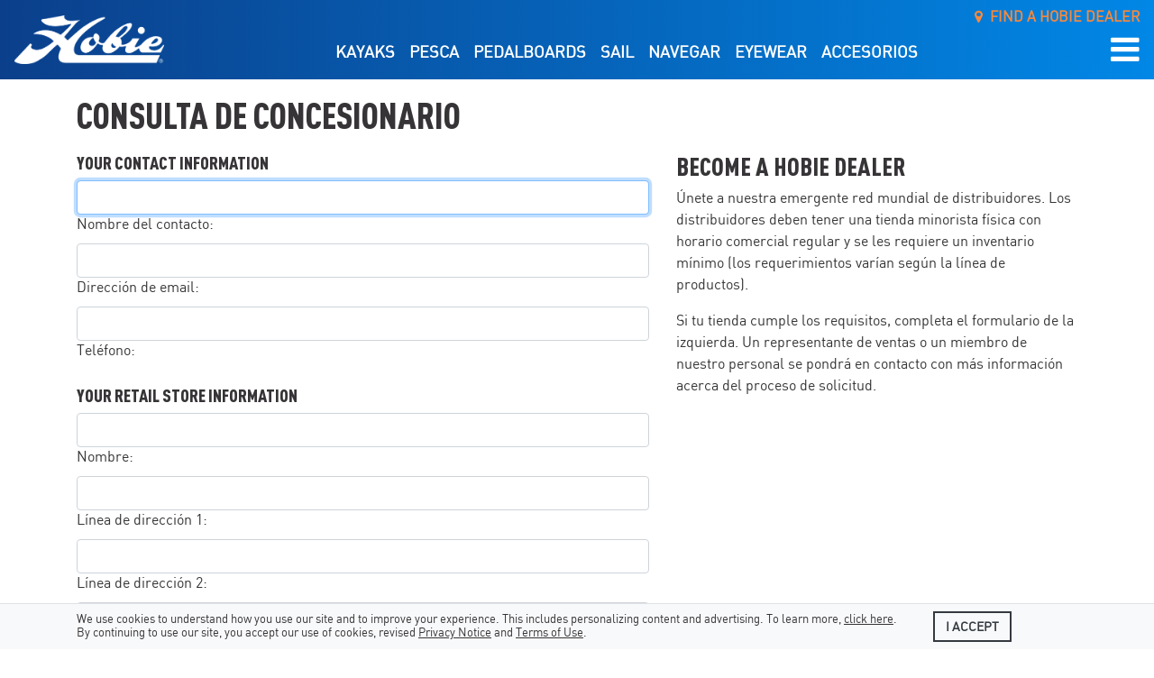

--- FILE ---
content_type: text/html; charset=utf-8
request_url: https://www.hobie.com/xa/es/dealership-inquiry/
body_size: 14202
content:


<!DOCTYPE html>
<html lang="es">
<!-- Django language code:  -->
<head>
    <!-- Base meta -->
    <meta charset="utf-8" />
    <meta http-equiv="X-UA-Compatible" content="IE=Edge" />
    <title>Consulta de concesionario | Hobie</title>
    <meta name="description" content="Browse our line of hands-free MirageDrive kayaks, paddle kayaks and catamaran sailboats." />
    <meta name="viewport" content="width=device-width, initial-scale=1, shrink-to-fit=no">
    <meta name="author" content="Hobie" />
    <meta name="msvalidate.01" content="5F85ADD2ADEC84C50BDC402D1CB08B56" />
    <meta name="referrer" content="unsafe-url">
    <meta name="google-site-verification" content="GaITWYmMBi4oSQGjygDJA8TQpzTYG4CCJjmG5jE81ic" />
    <meta name="google-site-verification" content="sCgzN4ajnrjYVXMxY0waG4wfHUQWsmzy5x_VCVKo8Us" />
    <meta name="facebook-domain-verification" content="0o0krelv77auiyptzk648l4nxinkq3" />

    <!-- Website fav icon -->
    <link rel="icon" href="https://static.hobie.com/consumer/images/favicon.ico" type="image/x-icon" />

    <!-- Cache control meta -->
    <meta http-equiv="cache-control" content="max-age=0" />
    <meta http-equiv="cache-control" content="no-cache" />
    <meta http-equiv="expires" content="-1" />
    <meta http-equiv="pragma" content="no-cache" />

    <!-- Open Graph meta -->
    <meta property="og:site_name" content="Hobie"/>
    <meta property="og:locale" content="en_US"/>
    <meta property="og:type" content="website" />
    <meta property="fb:admins" content="100009585822541" />

    <!-- Bootstrap CSS -->
    <link rel="stylesheet" href="https://cdnjs.cloudflare.com/ajax/libs/twitter-bootstrap/4.3.1/css/bootstrap.min.css" type="text/css" />
    <!-- FontAwesome CSS -->
    <link rel="stylesheet" href="https://cdnjs.cloudflare.com/ajax/libs/font-awesome/4.7.0/css/font-awesome.min.css" type="text/css" />
    <!-- Animate.css -->
    <link rel="stylesheet" href="https://cdnjs.cloudflare.com/ajax/libs/animate.css/3.5.2/animate.min.css" type="text/css" />
    <!-- Bootstrap Image/Video Lightbox Plugin CSS -->
    <link rel="stylesheet" href="https://cdnjs.cloudflare.com/ajax/libs/ekko-lightbox/5.3.0/ekko-lightbox.css" type="text/css" />
    <!-- Main CSS -->
    <link rel="stylesheet" href="https://static.hobie.com/consumer/dist/css/main.min.css?v=kiFYYk12m" type="text/css" />

    <!-- Custom new css -->
    <link rel="stylesheet" href="https://static.hobie.com/epcc/common_css.css?v=kiFYYk12m" type="text/css" />

    <!-- Canonical URL -->
    <link rel="canonical" href="https://www.hobie.com/xa/es/dealership-inquiry/" />

    <!-- site_base.html extra_head start -->
    
    
    <!-- site_base.html extra_head end -->

    
    <!-- Google Dynamic Remarketing start -->
<script>
var dataLayer = window.dataLayer || [];
dataLayer.push({
    'event': 'fireRemarketingTag',
    'google_tag_params': {
        
            dynx_itemid: 'viewed_page__consulta-de-concesionario',
            dynx_itemid2: 'hobiecatcom',
            dynx_pagetype: 'category',
            dynx_totalvalue: '0',
        
            page_template: 'forms/dealership_inquiry',
            site_section: 'support'
    }
});
</script>
<!-- Google Dynamic Remarketing end -->
    
    
    <!-- Google Tag Manager -->
<script>(function(w,d,s,l,i){w[l]=w[l]||[];w[l].push({'gtm.start':
new Date().getTime(),event:'gtm.js'});var f=d.getElementsByTagName(s)[0],
j=d.createElement(s),dl=l!='dataLayer'?'&l='+l:'';j.async=true;j.src=
'//www.googletagmanager.com/gtm.js?id='+i+dl;f.parentNode.insertBefore(j,f);
})(window,document,'script','dataLayer','GTM-W6VGQB');</script>
<!-- End Google Tag Manager -->
    

    <style>
        #pageloader {
            position: fixed;
            top: 0;
            left: 0;
            z-index: 10000;
            width: 100%;
            height: 100%;
            background: rgba(0,0,0,0.35) url('https://static.hobie.com/epcc/ajax-loader.gif') no-repeat 50% !important;
            display: none;
        }

        .startHidden {
            visibility: hidden;
        }

        .hideRow{
            display:none;
        }
    </style>
</head>

<body id="consulta-de-concesionario" >
    <div class="container-fluid">
        <div class="row">
            <div class="col p-0">
                <noscript><iframe src="https://www.googletagmanager.com/ns.html?id=GTM-W6VGQB"
height="0" width="0" style="display:none;visibility:hidden"></iframe></noscript>

                <!-- Start Header -->
                
                




<header>
    
    <a href="#main-content" class="sr-only sr-only-focusable">Skip to main content</a>

    
    <div class="mobile-header-links d-lg-none">
        <ul class="list-inline m-0 text-center dinbold">
            <li class="list-inline-item"><a href="/xa/es/kayaks/">Kayaks</a></li>
            <li class="list-inline-item"><a href="/xa/es/fishing-kayaks/">Pesca</a></li>
            <li class="list-inline-item"><a href="/xa/es/pedalboards/">Eclipse</a></li>
            <!--<li class="list-inline-item"><a href="https://shop.hobie.com/collections/hobie-paddleboards/">SUP</a></li>-->
        </ul>
    </div>

    
    <nav class="navbar navbar-expand-lg">
        
        <a class="navbar-brand" href="/xa/es/">
            <img src="https://static.hobie.com/consumer/images/2016-hobie-script-logo-white-no-shadow.png" alt="Hobie Cat Company Logo" />
        </a>

        
        <button class="navbar-toggler" type="button" data-toggle="collapse" data-target="#navbarSupportedContent" aria-controls="navbarSupportedContent" aria-expanded="false" aria-label="Toggle navigation">
            <span class="navbar-toggler-icon"><i class="fa fa-bars" style="color: #fff; font-size: 2.3rem;"></i></span>
        </button>

        
        <div class="collapse navbar-collapse pt-4" id="navbarSupportedContent">
            <ul class="navbar-nav m-auto">
                <li class="nav-item d-lg-none">
                    <a class="nav-link text-orange" href="/xa/es/dealers/locations/"><i class="fa fa-map-marker text-white" aria-hidden="true"></i>&nbsp;&nbsp;Find Dealer</a>
                </li>
                <li class="nav-item">
                    <a class="nav-link" href="/xa/es/kayaks/">Kayaks</a>
                </li>
                <li class="nav-item">
                    <a class="nav-link" href="/xa/es/fishing-kayaks/">Pesca</a>
                </li>
                <li class="nav-item">
                    <a class="nav-link" href="/xa/es/pedalboards/">Pedalboards</a>
                </li>
                
                <!--<li class="nav-item">
                    <a class="nav-link" href="https://shop.hobie.com/collections/hobie-paddleboards/">SUP</a>
                </li>-->
                
                <li class="nav-item">
                    <a class="nav-link" href="/xa/es/sail/">Sail</a>
                </li>
                
                
                <li class="nav-item">
                    <a class="nav-link" href="/xa/es/surfing/">Navegar</a>
                </li>
                

                
                
                <li class="nav-item">
                    <a class="nav-link" href="/xa/es/eyewear/">Eyewear</a>
                </li>
                

                
                
                
                <!--<li class="nav-item">
                    <a class="nav-link" href="/xa/es/wakesurf-boards/">Wakesurf</a>
                </li>
                <li class="nav-item">
                    <a class="nav-link" href="/xa/es/electric-bikes/">E-Bikes</a>
                </li>-->
                

                <li class="nav-item">
                    <a class="nav-link" href="/xa/es/accessories/">Accesorios</a>
                </li>
                
                <!--<li class="nav-item">
                    <a class="nav-link" href="https://shop.hobie.com/collections/hobie-apparel">Apparel</a>
                </li>-->
                
                
                
                



                <li class="nav-item d-lg-none">
                    <a class="nav-link" href="/xa/es/support/">Soporte</a>
                </li>
            </ul>

            
            <div class="desktop-hamburger-menu dropdown ml-2 ml-lg-4">
                <a href="#" class="dropdown-toggle" data-toggle="dropdown" role="button" aria-expanded="false" aria-label="Navigation hamburger menu toggle">
                    <i class="fa fa-bars d-none d-lg-inline-block" aria-hidden="true"></i>
                    <div class="d-lg-none d-xl-none" style="color: #fff; text-transform: uppercase; font-weight: 700; font-size: 1.2rem; padding: .9rem 1rem .5rem 0;">Other Links</div>
                </a>
                
                <ul class="dropdown-menu dropdown-menu-right">
                    
                    <li><a class="dropdown-item" href="/xa/es/about-us/">Our Story</a></li>
                    
                    <li><a class="dropdown-item" href="/xa/es/hobie-outdoor-adventures/">Hobie TV</a></li>
                    
                    <li class="dropdown-submenu">
                        <a class="dropdown-item dropdown-toggle" href="#" role="button" aria-expanded="false">Resorts/Rentals</a>
                        <ul class="dropdown-menu">
                            <li><a class="dropdown-item" href="/xa/es/pedalboards/mirage-eclipse-dura-series/"><i class="fa fa-anchor" aria-hidden="true"></i>&nbsp;&nbsp;Mirage Eclipse Dura</a></li>
                            <li><a class="dropdown-item" href="/xa/es/sups/duracruz/"><i class="fa fa-anchor" aria-hidden="true"></i>&nbsp;&nbsp;DuraCruz</a></li>
                            <li><a class="dropdown-item" href="/xa/es/sail/wave/"><i class="fa fa-anchor" aria-hidden="true"></i>&nbsp;&nbsp;Club Wave</a></li>
                        </ul>
                    </li>
                    
                    <li class="dropdown-submenu">
                        <a class="dropdown-item dropdown-toggle" href="#">Comunidad</a>
                        <ul class="dropdown-menu">
                            <li><a class="dropdown-item" href="http://www.hobiebos.com/" target="_blank"><i class="fa fa-trophy" aria-hidden="true"></i>&nbsp;&nbsp;Hobie Bass Open Series</a></li>
                            <li><a class="dropdown-item" href="/xa/es/blog/"><i class="fa fa-bullhorn" aria-hidden="true"></i>&nbsp;&nbsp;Blog</a></li>
                            <li><a class="dropdown-item" href="https://www.hobie.com/forums/"><i class="fa fa-comments-o" aria-hidden="true"></i>&nbsp;&nbsp;Foros</a></li>
                            <li><a class="dropdown-item" href="/xa/es/upcoming-events/"><i class="fa fa-calendar" aria-hidden="true"></i>&nbsp;&nbsp;Events</a></li>
                            
                            <li><a class="dropdown-item" href="https://fishing.hobie.com/fishing-team-2023/"><i class="fa fa-user" aria-hidden="true"></i>&nbsp;&nbsp;Fishing Team</a></li>
                            <li><a class="dropdown-item" href="/xa/es/try-a-hobie/"><i class="fa fa-flask" aria-hidden="true"></i>&nbsp;&nbsp;Prueba Hobie</a></li>
                            <li><a class="dropdown-item" href="/xa/es/hobie-experience/"><i class="fa fa-film" aria-hidden="true"></i>&nbsp;&nbsp;La Experiencia Hobie</a></li>
                            <li><a class="dropdown-item" href="/xa/es/hobie-cat-racing/"><i class="fa fa-flag-checkered" aria-hidden="true"></i>&nbsp;&nbsp;IHCA Racing</a></li>
                            <li><a class="dropdown-item" href="http://ehca.hobieclass.com/" target="_blank"><i class="fa fa-flag-checkered" aria-hidden="true"></i>&nbsp;&nbsp;EHCA Racing</a></li>
                            <li><a class="dropdown-item" href="/xa/es/hobie-first-cast/"><i class="fa fa-link" aria-hidden="true"></i>&nbsp;&nbsp;First Cast</a></li>
                            <li><a class="dropdown-item" href="/xa/es/hobie-island-club/"><i class="fa fa-anchor" aria-hidden="true"></i>&nbsp;&nbsp;Island Club</a></li>
                        </ul>
                    </li>
                    
                    <li class="dropdown-submenu">
                        <a class="dropdown-item dropdown-toggle" href="#">Soporte</a>
                        <ul class="dropdown-menu">
                            <li><a class="dropdown-item" href="/xa/es/support/"><i class="fa fa-life-ring" aria-hidden="true"></i>&nbsp;&nbsp;Asistencia de productos</a></li>
                            <li><a class="dropdown-item" href="/xa/es/catalogs-brochures/"><i class="fa fa-map-o" aria-hidden="true"></i>&nbsp;&nbsp;Catalogs &amp; Brochures</a></li>
                            <li><a class="dropdown-item" href="/xa/es/product-registration/"><i class="fa fa-pencil" aria-hidden="true"></i>&nbsp;&nbsp;Registro de producto</a></li>
                            <li><a class="dropdown-item" href="/xa/es/dealership-inquiry/"><i class="fa fa-handshake-o" aria-hidden="true"></i>&nbsp;&nbsp;Consulta de concesionario</a></li>
                            <li><a class="dropdown-item" href="/xa/es/warranty/"><i class="fa fa-certificate" aria-hidden="true"></i>&nbsp;&nbsp;Warranty</a></li>
                        </ul>
                    </li>
                    
                    <li class="dropdown-submenu">
                        <a class="dropdown-item dropdown-toggle" href="#">Other Links</a>
                        <ul class="dropdown-menu">
                            <li><a class="dropdown-item" href="/xa/es/dealers/locations/"><i class="fa fa-map-marker" aria-hidden="true"></i>&nbsp;&nbsp;Encontrar un distribuidor</a></li>
                            <li><a class="dropdown-item" href="/xa/es/contact-us/"><i class="fa fa-comment" aria-hidden="true"></i>&nbsp;&nbsp;Contacta con nosotros</a></li>
                            <li><a class="dropdown-item" href="/xa/es/forums/"><i class="fa fa-comments-o" aria-hidden="true"></i>&nbsp;&nbsp;Foros</a></li>
                            <li><a class="dropdown-item" href="/xa/es/press/"><i class="fa fa-newspaper-o" aria-hidden="true"></i>&nbsp;&nbsp;Prensa</a></li>
                            <li><a class="dropdown-item" href="/xa/es/jobs/"><i class="fa fa-id-badge" aria-hidden="true"></i>&nbsp;&nbsp;Jobs</a></li>
                            <li><a class="dropdown-item" href="https://www.facebook.com/HobieCatCompany"><i class="fa fa-facebook-official" aria-hidden="true"></i>&nbsp;&nbsp;Hobie Facebook</a></li>
                            <li><a class="dropdown-item" href="https://www.facebook.com/hobie.fishing"><i class="fa fa-facebook-official" aria-hidden="true"></i>&nbsp;&nbsp;Fishing Facebook</a></li>
                            <li><a class="dropdown-item" href="https://www.youtube.com/hobieusa"><i class="fa fa-youtube-square" aria-hidden="true"></i>&nbsp;&nbsp;YouTube Channel</a></li>
                            <li><a class="dropdown-item" href="https://www.instagram.com/hobiecatcompany/"><i class="fa fa-instagram" aria-hidden="true"></i>&nbsp;&nbsp;Instagram</a></li>
                            <li><a class="dropdown-item" href="/xa/es/terms-of-use/"><i class="fa fa-gavel" aria-hidden="true"></i>&nbsp;&nbsp;Términos de uso</a></li>
                            <li><a class="dropdown-item" href="/xa/es/privacy-policy/"><i class="fa fa-gavel" aria-hidden="true"></i>&nbsp;&nbsp;Política de privacidad</a></li>
                            <li><a class="dropdown-item" href="/xa/es/cookie-policy/"><i class="fa fa-gavel" aria-hidden="true"></i>&nbsp;&nbsp;Política de cookies</a></li>
                            <li><a class="dropdown-item" href="/xa/es/ip/"><i class="fa fa-trademark" aria-hidden="true"></i>&nbsp;&nbsp;Intellectual Property</a></li>
                        </ul>
                    </li>
                </ul>
            </div>

            
            <div class="where-to-buy d-none d-lg-block">
                <a href="/xa/es/dealers/locations/">
                    <i class="fa fa-map-marker" aria-hidden="true"></i>&nbsp;&nbsp;Find a Hobie Dealer
                </a>
            </div>
        </div>
    </nav>
</header>

                
                <!-- End Header -->

                <!-- Start Page Content -->
                <main id="main-content">
                
<article id="page-consulta-de-concesionario" class="forms no-mast">
    <div class="container">
        <div class="row">
            <div class="col">
                <h1 class="mt-3 mb-3"><span style="display:none;" class="link-to-editor" data-id="site_management.page.493"></span>Consulta de concesionario</h1>
                
                
            </div>
        </div>

        <section id="section-consulta-de-concesionario" class="form-section">
            <div class="row">
                <div class="col-lg-7 nest">
                    
                    <form id="form-consulta-de-concesionario" class="form" action="/xa/es/dealership-inquiry/" method="POST">
                    
<fieldset class="form-group">
    <h5>Your contact information</h5>
    <div class='field-container'>
      <input type="text" name="contact_name" maxlength="50" required id="id_contact_name">
      <label for="id_contact_name">Nombre del contacto:</label>
      
    </div>
    <div class='field-container'>
      <input type="email" name="contact_email_address" maxlength="75" required id="id_contact_email_address">
      <label for="id_contact_email_address">Dirección de email:</label>
      
    </div>
    <div class='field-container'>
      <input type="text" name="phone" maxlength="20" required id="id_phone">
      <label for="id_phone">Teléfono:</label>
      
    </div>
</fieldset>

<fieldset class="form-group">
    <h5>Your retail store information</h5>
    <div class='field-container'>
      <input type="text" name="name" maxlength="50" required id="id_name">
      <label for="id_name">Nombre:</label>
      
    </div>
    <div class='field-container'>
      <input type="text" name="address_line_1" maxlength="50" required id="id_address_line_1">
      <label for="id_address_line_1">Línea de dirección 1:</label>
      
    </div>
    <div class='field-container'>
      <input type="text" name="address_line_2" maxlength="50" id="id_address_line_2">
      <label for="id_address_line_2">Línea de dirección 2:</label>
      
    </div>
    <div class='field-container'>
      <select name="country_code" required id="id_country_code">
  <option value="" selected>---------</option>

  <option value="US">Estados Unidos</option>

  <option value="CA">Canadá</option>

  <option value="AD">Andorra</option>

  <option value="AE">Emiratos Árabes Unidos</option>

  <option value="AF">Afganistán</option>

  <option value="AG">Antigua y Barbuda</option>

  <option value="AI">Anguila</option>

  <option value="AL">Albania</option>

  <option value="AM">Armenia</option>

  <option value="AN">Antillas Neerlandesas</option>

  <option value="AO">Angola</option>

  <option value="AQ">Antártida</option>

  <option value="AR">Argentina</option>

  <option value="AS">Samoa Americana</option>

  <option value="AT">Austria</option>

  <option value="AU">Australia</option>

  <option value="AW">Aruba</option>

  <option value="AX">Islas Åland</option>

  <option value="AZ">Azerbaiyán</option>

  <option value="BA">Bosnia y Herzegovina</option>

  <option value="BB">Barbados</option>

  <option value="BD">Bangladés</option>

  <option value="BE">Bélgica</option>

  <option value="BF">Burkina Faso</option>

  <option value="BG">Bulgaria</option>

  <option value="BH">Baréin</option>

  <option value="BI">Burundi</option>

  <option value="BJ">Benín</option>

  <option value="BM">Bermudas</option>

  <option value="BN">Brunéi Darussalam</option>

  <option value="BO">Bolivia</option>

  <option value="BR">Brasil</option>

  <option value="BS">Bahamas</option>

  <option value="BT">Bután</option>

  <option value="BV">Isla Bouvet</option>

  <option value="BW">Botsuana</option>

  <option value="BY">Bielorrusia</option>

  <option value="BZ">Belice</option>

  <option value="CC">Islas Cocos (Keeling)</option>

  <option value="CD">República Democrática del Congo</option>

  <option value="CF">República Centroafricana</option>

  <option value="CG">República del Congo</option>

  <option value="CH">Suiza</option>

  <option value="CI">Costa de Marfil</option>

  <option value="CK">Islas Cook</option>

  <option value="CL">Chile</option>

  <option value="CM">Camerún</option>

  <option value="CN">China</option>

  <option value="CO">Colombia</option>

  <option value="CR">Costa Rica</option>

  <option value="CS">Serbia y Montenegro</option>

  <option value="CU">Cuba</option>

  <option value="CV">Cabo Verde</option>

  <option value="CX">Isla de Navidad</option>

  <option value="CY">Chipre</option>

  <option value="CZ">República Checa</option>

  <option value="DE">Alemania</option>

  <option value="DJ">Yibuti</option>

  <option value="DK">Dinamarca</option>

  <option value="DM">Dominica</option>

  <option value="DO">República Dominicana</option>

  <option value="DZ">Argelia</option>

  <option value="EC">Ecuador</option>

  <option value="EE">Estonia</option>

  <option value="EG">Egipto</option>

  <option value="EH">Sahara Occidental</option>

  <option value="ER">Eritrea</option>

  <option value="ES">España</option>

  <option value="ET">Etiopía</option>

  <option value="FI">Finlandia</option>

  <option value="FJ">Fiyi</option>

  <option value="FK">Islas Malvinas</option>

  <option value="FM">Estados Federados de Micronesia</option>

  <option value="FO">Islas Feroe</option>

  <option value="FR">Francia</option>

  <option value="GA">Gabón</option>

  <option value="GB">Reino Unido</option>

  <option value="GD">Granada</option>

  <option value="GE">Georgia</option>

  <option value="GF">Guayana Francesa</option>

  <option value="GH">Ghana</option>

  <option value="GI">Gibraltar</option>

  <option value="GL">Groenlandia</option>

  <option value="GM">Gambia</option>

  <option value="GN">Guinea</option>

  <option value="GP">Guadalupe</option>

  <option value="GQ">Guinea Ecuatorial</option>

  <option value="GR">Grecia</option>

  <option value="GS">Islas Georgias del Sur y Sandwich del Sur</option>

  <option value="GT">Guatemala</option>

  <option value="GU">Guam</option>

  <option value="GW">Guinea-Bisáu</option>

  <option value="GY">Guyana</option>

  <option value="HK">Hong Kong</option>

  <option value="HM">Islas Heard y Mcdonald</option>

  <option value="HN">Honduras</option>

  <option value="HR">Croacia</option>

  <option value="HT">Haití</option>

  <option value="HU">Hungría</option>

  <option value="ID">Indonesia</option>

  <option value="IE">Irlanda</option>

  <option value="IL">Israel</option>

  <option value="IN">India</option>

  <option value="IO">Territorio Británico del Océano Índico</option>

  <option value="IQ">Irak</option>

  <option value="IR">Irán</option>

  <option value="IS">Islandia</option>

  <option value="IT">Italia</option>

  <option value="JM">Jamaica</option>

  <option value="JO">Jordania</option>

  <option value="JP">Japón</option>

  <option value="KE">Kenia</option>

  <option value="KG">Kirguistán</option>

  <option value="KH">Camboya</option>

  <option value="KI">Kiribati</option>

  <option value="KM">Comoras</option>

  <option value="KN">San Cristobal y Nieves</option>

  <option value="KP">Corea del Norte</option>

  <option value="KR">Corea del Sur</option>

  <option value="KW">Kuwait</option>

  <option value="KY">Islas Caimán</option>

  <option value="KZ">Kazajistán</option>

  <option value="LA">Laos, República Democrática Popular</option>

  <option value="LB">Líbano</option>

  <option value="LC">Santa Lucía</option>

  <option value="LI">Liechtenstein</option>

  <option value="LK">Sri Lanka</option>

  <option value="LR">Liberia</option>

  <option value="LS">Lesoto</option>

  <option value="LT">Lituania</option>

  <option value="LU">Luxemburgo</option>

  <option value="LV">Letonia</option>

  <option value="LY">Libia</option>

  <option value="MA">Marruecos</option>

  <option value="MC">Mónaco</option>

  <option value="MD">Moldavia, República de</option>

  <option value="MG">Madagascar</option>

  <option value="MH">Islas Marshall</option>

  <option value="MK">Macedonia</option>

  <option value="ML">Malí</option>

  <option value="MM">Myanmar (Birmania)</option>

  <option value="MN">Mongolia</option>

  <option value="MO">Macao</option>

  <option value="MP">Islas Marianas del Norte</option>

  <option value="MQ">Martinica</option>

  <option value="MR">Mauritania</option>

  <option value="MS">Montserrat</option>

  <option value="MT">Malta</option>

  <option value="MU">Mauricio</option>

  <option value="MV">Maldivas</option>

  <option value="MW">Malaui</option>

  <option value="MX">México</option>

  <option value="MY">Malasia</option>

  <option value="MZ">Mozambique</option>

  <option value="NA">Namibia</option>

  <option value="NC">Nueva Caledonia</option>

  <option value="NE">Níger</option>

  <option value="NF">Isla Norfolk</option>

  <option value="NG">Nigeria</option>

  <option value="NI">Nicaragua</option>

  <option value="NL">Países Bajos</option>

  <option value="NO">Noruega</option>

  <option value="NP">Nepal</option>

  <option value="NR">Nauru</option>

  <option value="NU">Niue</option>

  <option value="NZ">Nueva Zelanda</option>

  <option value="OM">Omán</option>

  <option value="PA">Panamá</option>

  <option value="PE">Perú</option>

  <option value="PF">Polinesia Francesa</option>

  <option value="PG">Papúa Nueva Guinea</option>

  <option value="PH">Filipinas</option>

  <option value="PK">Pakistán</option>

  <option value="PL">Polonia</option>

  <option value="PM">San Pedro y Miquelón</option>

  <option value="PN">Pitcairn</option>

  <option value="PR">Puerto Rico</option>

  <option value="PS">Territorio Palestino Ocupado</option>

  <option value="PT">Portugal</option>

  <option value="PW">Palaos</option>

  <option value="PY">Paraguay</option>

  <option value="QA">Catar</option>

  <option value="RE">Reunión</option>

  <option value="RO">Rumanía</option>

  <option value="RU">Rusia</option>

  <option value="RW">Ruanda</option>

  <option value="SA">Arabia Saudita</option>

  <option value="SB">Islas Salomón</option>

  <option value="SC">Seychelles</option>

  <option value="SD">Sudán</option>

  <option value="SE">Suecia</option>

  <option value="SG">Singapur</option>

  <option value="SH">Santa Elena</option>

  <option value="SI">Eslovenia</option>

  <option value="SJ">Svalbard y Jan Mayen</option>

  <option value="SK">Eslovaquia</option>

  <option value="SL">Sierra Leona</option>

  <option value="SM">San Marino</option>

  <option value="SN">Senegal</option>

  <option value="SO">Somalia</option>

  <option value="SR">Surinam</option>

  <option value="ST">Santo Tomé y Príncipe</option>

  <option value="SV">El Salvador</option>

  <option value="SY">Siria, República Árabe</option>

  <option value="SZ">Suazilandia</option>

  <option value="TC">Islas Turcas y Caicos</option>

  <option value="TD">Chad</option>

  <option value="TF">Territorios Australes Franceses</option>

  <option value="TG">Togo</option>

  <option value="TH">Tailandia</option>

  <option value="TJ">Tayikistán</option>

  <option value="TK">Tokelau</option>

  <option value="TL">Timor Oriental</option>

  <option value="TM">Turkmenistán</option>

  <option value="TN">Túnez</option>

  <option value="TO">Tonga</option>

  <option value="TR">Turquía</option>

  <option value="TT">Trinidad y Tobago</option>

  <option value="TV">Tuvalu</option>

  <option value="TW">Taiwán</option>

  <option value="TZ">Tanzania</option>

  <option value="UA">Ucrania</option>

  <option value="UG">Uganda</option>

  <option value="UM">Islas Ultramarinas Menores de Estados Unidos</option>

  <option value="UY">Uruguay</option>

  <option value="UZ">Uzbekistán</option>

  <option value="VA">Vaticano, Estado de la Ciudad del</option>

  <option value="VC">San Vicente y las Granadinas</option>

  <option value="VE">Venezuela</option>

  <option value="VG">Islas Vírgenes Británicas</option>

  <option value="VI">Islas Vírgenes de los Estados Unidos</option>

  <option value="VN">Vietnam</option>

  <option value="VU">Vanuatu</option>

  <option value="WF">Wallis y Futuna</option>

  <option value="WS">Samoa</option>

  <option value="YE">Yemen</option>

  <option value="YT">Mayotte</option>

  <option value="ZA">Sudáfrica</option>

  <option value="ZM">Zambia</option>

  <option value="ZW">Zimbaue</option>

</select>
      <label for="id_country_code">País:</label>
      
    </div>
    <div class='field-container'>
      <input type="text" name="city" maxlength="50" required id="id_city">
      <label for="id_city">Ciudad:</label>
      
    </div>
    <div class='field-container'>
      <select name="state_code" id="id_state_code">
  <option value="" selected>---------</option>

  <optgroup label="Australia">
  <option value="ACT">ACT - Australian Capital Territory</option>

  <option value="NSW">NSW - New South Wales</option>

  <option value="NT">NT - Northern Territory</option>

  <option value="QLD">QLD - Queensland</option>

  <option value="SA">SA - South Australia</option>

  <option value="TAS">TAS - Tasmania</option>

  <option value="VIC">VIC - Victoria</option>

  <option value="WA">WA - Western Australia</option>

  </optgroup>
  <optgroup label="Canada">
  <option value="AB">Alberta</option>

  <option value="BC">British Columbia</option>

  <option value="MB">Manitoba</option>

  <option value="NB">New Brunswick</option>

  <option value="NL">Newfoundland</option>

  <option value="NT">Northwest Territories</option>

  <option value="NS">Nova Scotia</option>

  <option value="NU">Nunavut</option>

  <option value="ON">Ontario</option>

  <option value="PE">Prince Edward Island</option>

  <option value="QC">Quebec</option>

  <option value="SK">Saskatchewan</option>

  <option value="YT">Yukon</option>

  </optgroup>
  <optgroup label="United States">
  <option value="AL">Alabama</option>

  <option value="AK">Alaska</option>

  <option value="AS">American Samoa</option>

  <option value="AZ">Arizona</option>

  <option value="AR">Arkansas</option>

  <option value="CA">California</option>

  <option value="CO">Colorado</option>

  <option value="CT">Connecticut</option>

  <option value="DE">Delaware</option>

  <option value="DC">District of Columbia</option>

  <option value="FM">Federated States of Micronesia</option>

  <option value="FL">Florida</option>

  <option value="GA">Georgia</option>

  <option value="GU">Guam</option>

  <option value="HI">Hawaii</option>

  <option value="ID">Idaho</option>

  <option value="IL">Illinois</option>

  <option value="IN">Indiana</option>

  <option value="IA">Iowa</option>

  <option value="KS">Kansas</option>

  <option value="KY">Kentucky</option>

  <option value="LA">Louisiana</option>

  <option value="ME">Maine</option>

  <option value="MH">Marshall Islands</option>

  <option value="MD">Maryland</option>

  <option value="MA">Massachusetts</option>

  <option value="MI">Michigan</option>

  <option value="MN">Minnesota</option>

  <option value="MS">Mississippi</option>

  <option value="MO">Missouri</option>

  <option value="MT">Montana</option>

  <option value="NE">Nebraska</option>

  <option value="NV">Nevada</option>

  <option value="NH">New Hampshire</option>

  <option value="NJ">New Jersey</option>

  <option value="NM">New Mexico</option>

  <option value="NY">New York</option>

  <option value="NC">North Carolina</option>

  <option value="ND">North Dakota</option>

  <option value="MP">Northern Mariana Islands</option>

  <option value="OH">Ohio</option>

  <option value="OK">Oklahoma</option>

  <option value="OR">Oregon</option>

  <option value="PW">Palau</option>

  <option value="PA">Pennsylvania</option>

  <option value="PR">Puerto Rico</option>

  <option value="RI">Rhode Island</option>

  <option value="SC">South Carolina</option>

  <option value="SD">South Dakota</option>

  <option value="TN">Tennessee</option>

  <option value="TX">Texas</option>

  <option value="UT">Utah</option>

  <option value="VT">Vermont</option>

  <option value="VI">Virgin Islands</option>

  <option value="VA">Virginia</option>

  <option value="WA">Washington</option>

  <option value="WV">West Virginia</option>

  <option value="WI">Wisconsin</option>

  <option value="WY">Wyoming</option>

  </optgroup>
</select>
      <label for="id_state_code">Región/Provincia:</label>
      
    </div>
    <div class='field-container'>
      <input type="text" name="province" maxlength="50" id="id_province">
      <label for="id_province">Privincia:</label>
      
    </div>
    <div class='field-container'>
      <input type="text" name="postal_code" maxlength="10" id="id_postal_code">
      <label for="id_postal_code">Zip/Código postal:</label>
      
    </div>
</fieldset>

<fieldset class="form-group">
    <div class='field-container'>
        <textarea name="message" cols="40" rows="10" required id="id_message">
</textarea>
        <label>Por favor, indica una breve descripción de tu tienda.</label>
    </div>
    
</fieldset>

<fieldset class="form-group">
    <div class='field-container'>
        <textarea name="current_product_lines" cols="40" rows="10" required id="id_current_product_lines">
</textarea>
        <label>¿Qué líneas/productos tienes actualmente en stock?</label>
    </div>
    
</fieldset>

<fieldset class="form-group">
    <div class='field-container'>
        <textarea name="desired_hobie_product_lines" cols="40" rows="10" required id="id_desired_hobie_product_lines">
</textarea>
        <label>¿En qué línea/s de productos Hobie estás interesado?</label>
    </div>
    
</fieldset>

                    
                    
                    <a
                        id="button-form-submit-consulta-de-concesionario"
                        class="btn btn-primary button"
                        href="javascript:void(0);"
                        style="margin-top: 20px;"
                    >Enviar</a>
                    
                    </form>
                </div>
                <div class="col-lg-5 nest">
                    
<div id="sidebar">
    <h3>Become a Hobie Dealer</h3>
    <p>Únete a nuestra emergente red mundial de distribuidores. Los distribuidores deben tener una tienda minorista física con horario comercial regular y se les requiere un inventario mínimo (los requerimientos varían según la línea de productos).</p>
    <p>Si tu tienda cumple los requisitos, completa el formulario de la izquierda. Un representante de ventas o un miembro de nuestro personal se pondrá en contacto con más información acerca del proceso de solicitud.</p>
</div>

                </div>
            </div>
        </section>
    </div>
</article>

                </main>
                <!-- End Page Content -->

                <!-- Start Footer -->
                


<div class="container">
    <div class="row">
        <div class="col email-subscription-form">
            <form id="email_subscription_form" class="form-inline float-right" method="post" action="/ajax/email-subscription/">
                <div class="form-group">
                    <span class="mr-3 text-right"><strong>Be first in line to hear about the latest Hobie news, updates and products.</strong><br /><small>We respect your <a href="/xa/es/privacy-policy/">privacy</a></small></span>
                    <label for="id_email_address" class="d-none">Email Address</label>
                    <input type="email" id="id_email_address" class="form-control border-0 rounded-0" name="email_address" value="" placeholder="Email Address">
                    <input type="hidden" name="mailpiece_slug" value="general-email-newsletter" />
                    <input type="hidden" name="event_slug" value="subscribe" />
                </div>
            </form>
        </div>
    </div>
</div>



<footer class="pt-2 pb-2">
    <div class="container">
        <div class="row">
            
            <div class="col-lg-5 footer-social-icons">
                
                <a href="https://www.instagram.com/hobiecatcompany/" class="mr-1"><img src="https://static.hobie.com/consumer/images/footer-icon-instagram.svg" alt="Instagram icon" /></a>
                
                <a href="https://www.facebook.com/HobieCatCompany" class="mr-1"><img src="https://static.hobie.com/consumer/images/footer-icon-facebook.svg" alt="Facebook icon" /></a>
                
                <a href="https://www.youtube.com/hobieusa"><img src="https://static.hobie.com/consumer/images/footer-icon-youtube.svg" alt="YouTube icon" /></a>
            </div>
            
            <div class="col-lg-7 footer-links">
                
                <ul class="nav nav-pills">
                    
                    <li class="nav-item">
                        <a href="#footer-shortcuts" class="nav-link" data-toggle="tab">Atajos</a>
                    </li>
                    
                    <li class="nav-item">
                        <a href="#footer-hobie-sites" class="nav-link" data-toggle="tab">Hobie Sites</a>
                    </li>
                    
                    <li class="nav-item">
                        <a href="#footer-country-language" class="nav-link" data-toggle="tab">Country/Language</a>
                    </li>
                    
                    <li class="nav-item">
                        <a href="#footer-legal" class="nav-link" data-toggle="tab">Aviso legal</a>
                    </li>
                    
                    <li class="nav-item">
                        <a href="#footer-contact" class="nav-link" data-toggle="tab">Contacta con nosotros</a>
                    </li>
                </ul>
                
                <div class="tab-content">
                    
                    <div id="footer-shortcuts" class="tab-pane fade pl-3" role="tabpanel">
                        <ul class="list-unstyled">
                            <li><a href="/xa/es/dealers/" class="small">Find a Dealer</a></li>
                            <li><a href="https://www.hobie.com/forums/" class="small">Forums</a></li>
                            <li><a href="/xa/es/support/" class="small">Product Support</a></li>
                            <li><a href="/xa/es/product-registration/" class="small">Product Registration</a></li>
                            <li><a href="/xa/es/jobs/" class="small">Employment Opportunities</a></li>
                        </ul>
                    </div>
                    
                    <div id="footer-hobie-sites" class="tab-pane fade pl-3" role="tabpanel">
                        <ul class="list-unstyled">
                            <li><a href="http://www.hobiesurfshop.com/" target="_blank" class="small">Hobie Surf Shop</a></li>
                            <li><a href="http://www.hobiepolarized.com/" target="_blank" class="small">Hobie Polarized Sunglasses</a></li>
                        </ul>
                    </div>
                    
                    <div id="footer-country-language" class="tab-pane fade pl-3" role="tabpanel">
                        
<!-- navigation/_region_and_language_selector.html start -->
<section id="language-selector">
    <form id="internationalization" action="/internationalize/" method="GET">
        <div id="international-widget" class="form-row international-widget">
            <div class="col-6 selector-region">
                <div class='form-group mb-1'>
                    <label for="id_internationalization_country_code" class="small m-0">País</label>
                    <select name="internationalization_country_code" id="id_internationalization_country_code" class="custom-select custom-select-sm">
                        
                        <option value="US">Estados Unidos</option>
                        
                        <option value="CA">Canadá</option>
                        
                        <option value="AD">Andorra</option>
                        
                        <option value="AE">Emiratos Árabes Unidos</option>
                        
                        <option value="AF">Afganistán</option>
                        
                        <option value="AG">Antigua y Barbuda</option>
                        
                        <option value="AI">Anguila</option>
                        
                        <option value="AL">Albania</option>
                        
                        <option value="AM">Armenia</option>
                        
                        <option value="AN">Antillas Neerlandesas</option>
                        
                        <option value="AO">Angola</option>
                        
                        <option value="AQ">Antártida</option>
                        
                        <option value="AR">Argentina</option>
                        
                        <option value="AS">Samoa Americana</option>
                        
                        <option value="AT">Austria</option>
                        
                        <option value="AU">Australia</option>
                        
                        <option value="AW">Aruba</option>
                        
                        <option value="AX">Islas Åland</option>
                        
                        <option value="AZ">Azerbaiyán</option>
                        
                        <option value="BA">Bosnia y Herzegovina</option>
                        
                        <option value="BB">Barbados</option>
                        
                        <option value="BD">Bangladés</option>
                        
                        <option value="BE">Bélgica</option>
                        
                        <option value="BF">Burkina Faso</option>
                        
                        <option value="BG">Bulgaria</option>
                        
                        <option value="BH">Baréin</option>
                        
                        <option value="BI">Burundi</option>
                        
                        <option value="BJ">Benín</option>
                        
                        <option value="BM">Bermudas</option>
                        
                        <option value="BN">Brunéi Darussalam</option>
                        
                        <option value="BO">Bolivia</option>
                        
                        <option value="BR">Brasil</option>
                        
                        <option value="BS">Bahamas</option>
                        
                        <option value="BT">Bután</option>
                        
                        <option value="BV">Isla Bouvet</option>
                        
                        <option value="BW">Botsuana</option>
                        
                        <option value="BY">Bielorrusia</option>
                        
                        <option value="BZ">Belice</option>
                        
                        <option value="CC">Islas Cocos (Keeling)</option>
                        
                        <option value="CD">República Democrática del Congo</option>
                        
                        <option value="CF">República Centroafricana</option>
                        
                        <option value="CG">República del Congo</option>
                        
                        <option value="CH">Suiza</option>
                        
                        <option value="CI">Costa de Marfil</option>
                        
                        <option value="CK">Islas Cook</option>
                        
                        <option value="CL">Chile</option>
                        
                        <option value="CM">Camerún</option>
                        
                        <option value="CN">China</option>
                        
                        <option value="CO">Colombia</option>
                        
                        <option value="CR">Costa Rica</option>
                        
                        <option value="CS">Serbia y Montenegro</option>
                        
                        <option value="CU">Cuba</option>
                        
                        <option value="CV">Cabo Verde</option>
                        
                        <option value="CX">Isla de Navidad</option>
                        
                        <option value="CY">Chipre</option>
                        
                        <option value="CZ">República Checa</option>
                        
                        <option value="DE">Alemania</option>
                        
                        <option value="DJ">Yibuti</option>
                        
                        <option value="DK">Dinamarca</option>
                        
                        <option value="DM">Dominica</option>
                        
                        <option value="DO">República Dominicana</option>
                        
                        <option value="DZ">Argelia</option>
                        
                        <option value="EC">Ecuador</option>
                        
                        <option value="EE">Estonia</option>
                        
                        <option value="EG">Egipto</option>
                        
                        <option value="EH">Sahara Occidental</option>
                        
                        <option value="ER">Eritrea</option>
                        
                        <option value="ES">España</option>
                        
                        <option value="ET">Etiopía</option>
                        
                        <option value="FI">Finlandia</option>
                        
                        <option value="FJ">Fiyi</option>
                        
                        <option value="FK">Islas Malvinas</option>
                        
                        <option value="FM">Estados Federados de Micronesia</option>
                        
                        <option value="FO">Islas Feroe</option>
                        
                        <option value="FR">Francia</option>
                        
                        <option value="GA">Gabón</option>
                        
                        <option value="GB">Reino Unido</option>
                        
                        <option value="GD">Granada</option>
                        
                        <option value="GE">Georgia</option>
                        
                        <option value="GF">Guayana Francesa</option>
                        
                        <option value="GH">Ghana</option>
                        
                        <option value="GI">Gibraltar</option>
                        
                        <option value="GL">Groenlandia</option>
                        
                        <option value="GM">Gambia</option>
                        
                        <option value="GN">Guinea</option>
                        
                        <option value="GP">Guadalupe</option>
                        
                        <option value="GQ">Guinea Ecuatorial</option>
                        
                        <option value="GR">Grecia</option>
                        
                        <option value="GS">Islas Georgias del Sur y Sandwich del Sur</option>
                        
                        <option value="GT">Guatemala</option>
                        
                        <option value="GU">Guam</option>
                        
                        <option value="GW">Guinea-Bisáu</option>
                        
                        <option value="GY">Guyana</option>
                        
                        <option value="HK">Hong Kong</option>
                        
                        <option value="HM">Islas Heard y Mcdonald</option>
                        
                        <option value="HN">Honduras</option>
                        
                        <option value="HR">Croacia</option>
                        
                        <option value="HT">Haití</option>
                        
                        <option value="HU">Hungría</option>
                        
                        <option value="ID">Indonesia</option>
                        
                        <option value="IE">Irlanda</option>
                        
                        <option value="IL">Israel</option>
                        
                        <option value="IN">India</option>
                        
                        <option value="IO">Territorio Británico del Océano Índico</option>
                        
                        <option value="IQ">Irak</option>
                        
                        <option value="IR">Irán</option>
                        
                        <option value="IS">Islandia</option>
                        
                        <option value="IT">Italia</option>
                        
                        <option value="JM">Jamaica</option>
                        
                        <option value="JO">Jordania</option>
                        
                        <option value="JP">Japón</option>
                        
                        <option value="KE">Kenia</option>
                        
                        <option value="KG">Kirguistán</option>
                        
                        <option value="KH">Camboya</option>
                        
                        <option value="KI">Kiribati</option>
                        
                        <option value="KM">Comoras</option>
                        
                        <option value="KN">San Cristobal y Nieves</option>
                        
                        <option value="KP">Corea del Norte</option>
                        
                        <option value="KR">Corea del Sur</option>
                        
                        <option value="KW">Kuwait</option>
                        
                        <option value="KY">Islas Caimán</option>
                        
                        <option value="KZ">Kazajistán</option>
                        
                        <option value="LA">Laos, República Democrática Popular</option>
                        
                        <option value="LB">Líbano</option>
                        
                        <option value="LC">Santa Lucía</option>
                        
                        <option value="LI">Liechtenstein</option>
                        
                        <option value="LK">Sri Lanka</option>
                        
                        <option value="LR">Liberia</option>
                        
                        <option value="LS">Lesoto</option>
                        
                        <option value="LT">Lituania</option>
                        
                        <option value="LU">Luxemburgo</option>
                        
                        <option value="LV">Letonia</option>
                        
                        <option value="LY">Libia</option>
                        
                        <option value="MA">Marruecos</option>
                        
                        <option value="MC">Mónaco</option>
                        
                        <option value="MD">Moldavia, República de</option>
                        
                        <option value="MG">Madagascar</option>
                        
                        <option value="MH">Islas Marshall</option>
                        
                        <option value="MK">Macedonia</option>
                        
                        <option value="ML">Malí</option>
                        
                        <option value="MM">Myanmar (Birmania)</option>
                        
                        <option value="MN">Mongolia</option>
                        
                        <option value="MO">Macao</option>
                        
                        <option value="MP">Islas Marianas del Norte</option>
                        
                        <option value="MQ">Martinica</option>
                        
                        <option value="MR">Mauritania</option>
                        
                        <option value="MS">Montserrat</option>
                        
                        <option value="MT">Malta</option>
                        
                        <option value="MU">Mauricio</option>
                        
                        <option value="MV">Maldivas</option>
                        
                        <option value="MW">Malaui</option>
                        
                        <option value="MX">México</option>
                        
                        <option value="MY">Malasia</option>
                        
                        <option value="MZ">Mozambique</option>
                        
                        <option value="NA">Namibia</option>
                        
                        <option value="NC">Nueva Caledonia</option>
                        
                        <option value="NE">Níger</option>
                        
                        <option value="NF">Isla Norfolk</option>
                        
                        <option value="NG">Nigeria</option>
                        
                        <option value="NI">Nicaragua</option>
                        
                        <option value="NL">Países Bajos</option>
                        
                        <option value="NO">Noruega</option>
                        
                        <option value="NP">Nepal</option>
                        
                        <option value="NR">Nauru</option>
                        
                        <option value="NU">Niue</option>
                        
                        <option value="NZ">Nueva Zelanda</option>
                        
                        <option value="OM">Omán</option>
                        
                        <option value="PA">Panamá</option>
                        
                        <option value="PE">Perú</option>
                        
                        <option value="PF">Polinesia Francesa</option>
                        
                        <option value="PG">Papúa Nueva Guinea</option>
                        
                        <option value="PH">Filipinas</option>
                        
                        <option value="PK">Pakistán</option>
                        
                        <option value="PL">Polonia</option>
                        
                        <option value="PM">San Pedro y Miquelón</option>
                        
                        <option value="PN">Pitcairn</option>
                        
                        <option value="PR">Puerto Rico</option>
                        
                        <option value="PS">Territorio Palestino Ocupado</option>
                        
                        <option value="PT">Portugal</option>
                        
                        <option value="PW">Palaos</option>
                        
                        <option value="PY">Paraguay</option>
                        
                        <option value="QA">Catar</option>
                        
                        <option value="RE">Reunión</option>
                        
                        <option value="RO">Rumanía</option>
                        
                        <option value="RU">Rusia</option>
                        
                        <option value="RW">Ruanda</option>
                        
                        <option value="SA">Arabia Saudita</option>
                        
                        <option value="SB">Islas Salomón</option>
                        
                        <option value="SC">Seychelles</option>
                        
                        <option value="SD">Sudán</option>
                        
                        <option value="SE">Suecia</option>
                        
                        <option value="SG">Singapur</option>
                        
                        <option value="SH">Santa Elena</option>
                        
                        <option value="SI">Eslovenia</option>
                        
                        <option value="SJ">Svalbard y Jan Mayen</option>
                        
                        <option value="SK">Eslovaquia</option>
                        
                        <option value="SL">Sierra Leona</option>
                        
                        <option value="SM">San Marino</option>
                        
                        <option value="SN">Senegal</option>
                        
                        <option value="SO">Somalia</option>
                        
                        <option value="SR">Surinam</option>
                        
                        <option value="ST">Santo Tomé y Príncipe</option>
                        
                        <option value="SV">El Salvador</option>
                        
                        <option value="SY">Siria, República Árabe</option>
                        
                        <option value="SZ">Suazilandia</option>
                        
                        <option value="TC">Islas Turcas y Caicos</option>
                        
                        <option value="TD">Chad</option>
                        
                        <option value="TF">Territorios Australes Franceses</option>
                        
                        <option value="TG">Togo</option>
                        
                        <option value="TH">Tailandia</option>
                        
                        <option value="TJ">Tayikistán</option>
                        
                        <option value="TK">Tokelau</option>
                        
                        <option value="TL">Timor Oriental</option>
                        
                        <option value="TM">Turkmenistán</option>
                        
                        <option value="TN">Túnez</option>
                        
                        <option value="TO">Tonga</option>
                        
                        <option value="TR">Turquía</option>
                        
                        <option value="TT">Trinidad y Tobago</option>
                        
                        <option value="TV">Tuvalu</option>
                        
                        <option value="TW">Taiwán</option>
                        
                        <option value="TZ">Tanzania</option>
                        
                        <option value="UA">Ucrania</option>
                        
                        <option value="UG">Uganda</option>
                        
                        <option value="UM">Islas Ultramarinas Menores de Estados Unidos</option>
                        
                        <option value="UY">Uruguay</option>
                        
                        <option value="UZ">Uzbekistán</option>
                        
                        <option value="VA">Vaticano, Estado de la Ciudad del</option>
                        
                        <option value="VC">San Vicente y las Granadinas</option>
                        
                        <option value="VE">Venezuela</option>
                        
                        <option value="VG">Islas Vírgenes Británicas</option>
                        
                        <option value="VI">Islas Vírgenes de los Estados Unidos</option>
                        
                        <option value="VN">Vietnam</option>
                        
                        <option value="VU">Vanuatu</option>
                        
                        <option value="WF">Wallis y Futuna</option>
                        
                        <option value="WS">Samoa</option>
                        
                        <option value="YE">Yemen</option>
                        
                        <option value="YT">Mayotte</option>
                        
                        <option value="ZA">Sudáfrica</option>
                        
                        <option value="ZM">Zambia</option>
                        
                        <option value="ZW">Zimbaue</option>
                        
                    </select>
                </div>
                <div class='form-group mb-0'>
                    <label for="id_language_code" class="small m-0">Idioma</label>
                    <select name="internationalization_language_code" id="id_language_code" class="custom-select custom-select-sm">
                        
                        <option value="en">Inglés</option>
                        
                        <option value="es" selected="selected">Español</option>
                        
                        <option value="de">Alemán</option>
                        
                        <option value="fr">Francés</option>
                        
                        <option value="pt">Portugués</option>
                        
                    </select>
                </div>
            </div>
        </div>
    </form>
</section>
<!-- navigation/_region_and_language_selector.html end -->

                    </div>
                    
                    <div id="footer-legal" class="tab-pane fade pl-3" role="tabpanel">
                        <ul class="list-unstyled">
                            <li><a href="/xa/es/terms-of-use/" class="small">Terms of Use</a></li>
                            <li><a href="/xa/es/privacy-policy/" class="small">Privacy Notice</a></li>
                            <li><a href="/xa/es/ip/" class="small">Intellectual Property</a></li>
                        </ul>
                    </div>
                    
                    <div id="footer-contact" class="tab-pane fade pl-3" role="tabpanel">
                        <ul class="list-unstyled">
                            
                            <li><a href="/xa/es/contact-us/" class="small">General Inquiries</a></li>
                            
                        </ul>
                    </div>
                </div>
            </div>
        </div>
    </div>

    
    <div id="cookie-bar" class="d-none p-2 bg-light border-top">
        <div class="container">
            <div class="row">
                <div class="col-lg-10 d-flex align-items-center">
                    <p class="m-0 small">We use cookies to understand how you use our site and to improve your experience. This includes personalizing content and advertising. To learn more, <a href="/xa/es/cookie-policy/">click here</a>. By continuing to use our site, you accept our use of cookies, revised <a href="/xa/es/privacy-policy/">Privacy Notice</a> and <a href="/xa/es/terms-of-use/">Terms of Use</a>.</p>
                </div>
                <div class="col-lg-2 d-flex align-items-center">
                    <a id="cookie-bar-button" class="btn btn-outline-dark btn-sm" href="#">I accept</a>
                </div>
            </div>
        </div>
    </div>
</footer>

                <!-- End Footer -->
            </div>
        </div>
    </div>

    <!-- jQuery & Bootstrap 4 includes -->
    <script type="text/javascript" src="https://cdnjs.cloudflare.com/ajax/libs/jquery/3.3.1/jquery.min.js"></script>
    <script type="text/javascript" src="https://cdnjs.cloudflare.com/ajax/libs/jquery-migrate/3.0.1/jquery-migrate.min.js"></script>
    <script type="text/javascript" src="https://cdnjs.cloudflare.com/ajax/libs/popper.js/1.14.7/umd/popper.min.js"></script>
    <script type="text/javascript" src="https://cdnjs.cloudflare.com/ajax/libs/twitter-bootstrap/4.3.1/js/bootstrap.min.js"></script>

    <!-- Purl (jQuery version) -->
    <script type="text/javascript" src="https://cdnjs.cloudflare.com/ajax/libs/jquery-url-parser/2.3.1/purl.min.js"></script>

    <!-- Bootstrap Image/Video Lightbox Plugin JS -->
    <script type="text/javascript" src="https://cdnjs.cloudflare.com/ajax/libs/ekko-lightbox/5.3.0/ekko-lightbox.min.js"></script>

    <!-- Legacy JS -->
    <script type="text/javascript" src="https://static.hobie.com/consumer/legacy/js/legacy.js?v=kiFYYk12m"></script>

    <!-- Main JS -->
    <script type="text/javascript" src="https://static.hobie.com/consumer/dist/js/main.min.js?v=kiFYYk12m"></script>

    <!-- Ecommerce JS -->
    <script type="text/javascript">
        var globalUrl = 'https://api.hobie.com/epcc/cnetric/';
        var hobie_url = 'https://api.hobie.com/epcc/cnetric/';
        var hobieBaseUrl = 'https://api.hobie.com/';
    </script>
    <script type="text/javascript" src="https://static.hobie.com/epcc/bootbox.min.js?v=kiFYYk12m"></script>
    <script type="text/javascript" src="https://static.hobie.com/epcc/common.js?v=kiFYYk12m"></script>

   <!-- Require JS -->
    <script type="text/javascript" src="https://static.hobie.com/epcc/require.js?v=kiFYYk12m"></script>
    <script type="text/javascript" src="https://static.hobie.com/epcc/config.js?v=kiFYYk12m"></script>
    <script type="text/javascript" src="https://static.hobie.com/epcc/cartoverlay.js?v=kiFYYk12m"></script>
    <!-- <script type="text/javascript" src="https://static.hobie.com/epcc/add_to_cart.js?v=kiFYYk12m"></script> -->
    <!-- <script type="text/javascript" src="https://static.hobie.com/epcc/create_account.js?v=kiFYYk12m"></script> -->
    <script type="text/javascript" src="https://static.hobie.com/epcc/login.js?v=kiFYYk12m"></script>
    <script type="text/javascript" src="https://static.hobie.com/epcc/mini_cart.js?v=kiFYYk12m"></script>
    <script type="text/javascript" src="https://static.hobie.com/epcc/saved_address.js?v=kiFYYk12m"></script>
    <script type="text/javascript" src="https://static.hobie.com/epcc/forgot_password.js?v=kiFYYk12m"></script>
    <script type="text/javascript" src="https://static.hobie.com/epcc/hobie.js?v=kiFYYk12m"></script>
    <!-- <script src="https://www.datadoghq-browser-agent.com/datadog-rum.js" type="text/javascript"></script> -->
    <!-- <script type="text/javascript" src="https://static.hobie.com/epcc/require.js?v=kiFYYk12m"></script> -->
    <script type="text/javascript">
        var user_messages = {};
    </script>
    <script src="https://www.google.com/recaptcha/api.js"></script>

    <!-- site_base.html extra_scripts start -->
    
<script type="text/javascript" src="https://static.hobie.com/geography/scripts/scripts.js"></script>
<script>

var state_choices = [["Australia", [["ACT", "ACT - Australian Capital Territory"], ["NSW", "NSW - New South Wales"], ["NT", "NT - Northern Territory"], ["QLD", "QLD - Queensland"], ["SA", "SA - South Australia"], ["TAS", "TAS - Tasmania"], ["VIC", "VIC - Victoria"], ["WA", "WA - Western Australia"]]], ["Canada", [["AB", "AB - Alberta"], ["BC", "BC - British Columbia"], ["MB", "MB - Manitoba"], ["NB", "NB - New Brunswick"], ["NL", "NL - Newfoundland"], ["NT", "NT - Northwest Territories"], ["NS", "NS - Nova Scotia"], ["NU", "NU - Nunavut"], ["ON", "ON - Ontario"], ["PE", "PE - Prince Edward Island"], ["QC", "QC - Quebec"], ["SK", "SK - Saskatchewan"], ["YT", "YT - Yukon"]]], ["United States", [["AL", "AL - Alabama"], ["AK", "AK - Alaska"], ["AS", "AS - American Samoa"], ["AZ", "AZ - Arizona"], ["AR", "AR - Arkansas"], ["AA", "AA - Armed Forces - Americas"], ["AE", "AE - Armed Forces - Europe"], ["AP", "AP - Armed Forces - Pacific"], ["CA", "CA - California"], ["CO", "CO - Colorado"], ["CT", "CT - Connecticut"], ["DE", "DE - Delaware"], ["DC", "DC - District of Columbia"], ["FM", "FM - Federated States of Micronesia"], ["FL", "FL - Florida"], ["GA", "GA - Georgia"], ["GU", "GU - Guam"], ["HI", "HI - Hawaii"], ["ID", "ID - Idaho"], ["IL", "IL - Illinois"], ["IN", "IN - Indiana"], ["IA", "IA - Iowa"], ["KS", "KS - Kansas"], ["KY", "KY - Kentucky"], ["LA", "LA - Louisiana"], ["ME", "ME - Maine"], ["MH", "MH - Marshall Islands"], ["MD", "MD - Maryland"], ["MA", "MA - Massachusetts"], ["MI", "MI - Michigan"], ["MN", "MN - Minnesota"], ["MS", "MS - Mississippi"], ["MO", "MO - Missouri"], ["MT", "MT - Montana"], ["NE", "NE - Nebraska"], ["NV", "NV - Nevada"], ["NH", "NH - New Hampshire"], ["NJ", "NJ - New Jersey"], ["NM", "NM - New Mexico"], ["NY", "NY - New York"], ["NC", "NC - North Carolina"], ["ND", "ND - North Dakota"], ["MP", "MP - Northern Mariana Islands"], ["OH", "OH - Ohio"], ["OK", "OK - Oklahoma"], ["OR", "OR - Oregon"], ["PW", "PW - Palau"], ["PA", "PA - Pennsylvania"], ["PR", "PR - Puerto Rico"], ["RI", "RI - Rhode Island"], ["SC", "SC - South Carolina"], ["SD", "SD - South Dakota"], ["TN", "TN - Tennessee"], ["TX", "TX - Texas"], ["UT", "UT - Utah"], ["VT", "VT - Vermont"], ["VI", "VI - Virgin Islands"], ["VA", "VA - Virginia"], ["WA", "WA - Washington"], ["WV", "WV - West Virginia"], ["WI", "WI - Wisconsin"], ["WY", "WY - Wyoming"]]]];
</script>

    <!-- site_base.html extra_scripts end -->

    <script type="text/javascript">
    $(document).ready(function () {
        cookie_consent_bar();
        init_internationalization_widgets();
        configure_ecommerce_global_variables('https://api.hobie.com/epcc/cnetric/', 'https://api.hobie.com/', 'https://api.hobie.com/inventory-management/ecommerce-image/?', 'https://api.hobie.com/inventory-management/ecommerce-image/', 'pk_live_n3jgVgAEhTODvDmenYWVdNfA', 'https://hobiedtc.hobie.com/', 'a1a825e1-d31c-4864-b92d-cb41262c703a', '2000133039');
        configure_account_link();
        // init_add_to_cart_buttons();
        init_email_subscription_ajax_submit('email_subscription_form');

        // site_base.html extra_init start
        
$('form').find('.button').on('click', function(e){
    // If recaptcha_site_key is provided check for recaptcha value before submitting
    const recaptcha_element = document.getElementById('recaptcha');
    if (recaptcha_element) {
        if (!grecaptcha.getResponse() == "") {
            $(this).parents('form').submit();
        } else {
            document.getElementById('g-recaptcha-error').innerHTML = '<span style="color:red;">This field is required.</span>';
        }
    } else {
        $(this).parents('form').submit();
    }
});
// focus first text input
$('input:text').first().focus();
init_country_code_select('id_country_code','id_state_code','id_province','id_postal_code');
$('#form-request-brochurecatalog').validate({
    rules: {
        email_address: "required",
        first_name: "required",
        last_name: "required",
        address_line_1: "required",
        country_code: "required"
    },
    errorPlacement: function(error, element) {
        error.appendTo(element.parent().last()).wrap('<div class="field-error"></div>');
    },
    showErrors: function(errorMap, errorList) {
        for (var i = 0; errorList[i]; i++) {
            var element = this.errorList[i].element;
            this.errorsFor(element).remove();
        }
        this.defaultShowErrors();
    },
    highlight: function(element) {
        $(element).parent('.field-container').addClass('error');
    },
    unhighlight: function(element) {
        $(element).parent('.field-container').removeClass('error');
    }
});
$('#form-product-registration').validate({
    rules: {
        email_address: {
            required: true,
            email: true
        },
        serial_number: "required",
        model_name: "required",
        dealer_name: "required"
    },
    errorPlacement: function(error, element) {
        error.appendTo(element.parent().last()).wrap('<div class="field-error"></div>');
    },
    showErrors: function(errorMap, errorList) {
        for (var i = 0; errorList[i]; i++) {
            var element = this.errorList[i].element;
            this.errorsFor(element).remove();
        }
        this.defaultShowErrors();
    },
    highlight: function(element) {
        $(element).parent('.field-container').addClass('error');
    },
    unhighlight: function(element) {
        $(element).parent('.field-container').removeClass('error');
    }
});
$('#form-dealership-inquiry').validate({
    rules: {
        contact_name: "required",
        contact_email_address: {
            required: true,
            email: true
        },
        phone: "required",
        name: "required",
        address_line_1: "required",
        country_code: "required",
        city: "required",
        message: "required",
        current_product_lines: "required",
        desired_hobie_product_lines: "required"
    },
    errorPlacement: function(error, element) {
        error.appendTo(element.parent().last()).wrap('<div class="field-error"></div>');
    },
    showErrors: function(errorMap, errorList) {
        for (var i = 0; errorList[i]; i++) {
            var element = this.errorList[i].element;
            this.errorsFor(element).remove();
        }
        this.defaultShowErrors();
    },
    highlight: function(element) {
        $(element).parent('.field-container').addClass('error');
    },
    unhighlight: function(element) {
        $(element).parent('.field-container').removeClass('error');
    }
});
$('#form-contact-us').validate({
    rules: {
        name: "required",
        email_address: {
            required: true,
            email: true
        },
        message: "required"
    },
    errorPlacement: function(error, element) {
        error.appendTo(element.parent().last()).wrap('<div class="field-error"></div>');
    },
    showErrors: function(errorMap, errorList) {
        for (var i = 0; errorList[i]; i++) {
            var element = this.errorList[i].element;
            this.errorsFor(element).remove();
        }
        this.defaultShowErrors();
    },
    highlight: function(element) {
        $(element).parent('.field-container').addClass('error');
    },
    unhighlight: function(element) {
        $(element).parent('.field-container').removeClass('error');
    }
});
$('#form-2020-miragedrive-180-kick-up-boom-update').validate({
    rules: {
        email_address: {
            required: true,
            email: true
        },
        first_name: "required",
        last_name: "required",
        address_line_1: "required",
        country_code: "required",
        city: "required",
        postal_code: "required"
    },
    errorPlacement: function(error, element) {
        error.appendTo(element.parent().last()).wrap('<div class="field-error"></div>');
    },
    showErrors: function(errorMap, errorList) {
        for (var i = 0; errorList[i]; i++) {
            var element = this.errorList[i].element;
            this.errorsFor(element).remove();
        }
        this.defaultShowErrors();
    },
    highlight: function(element) {
        $(element).parent('.field-container').addClass('error');
    },
    unhighlight: function(element) {
        $(element).parent('.field-container').removeClass('error');
    }
});

        // site_base.html extra_init end
    });
    </script>

<!--<script>
    window.DD_RUM && window.DD_RUM.init({
        applicationId: 'f68a5805-5cc0-4944-8926-9323029b2639',
        clientToken: 'pub9af8c5e562afabcbacfce0b810a5c84b',
        site: 'datadoghq.com',
        sampleRate: 100,
        trackInteractions: true
    });
</script>-->
<!--<script src="//rum-static.pingdom.net/pa-5f7197586da4d70013000046.js" async></script>-->
    <div id="pageloader"></div>

    
    <div class="modal fade" id="prop65modal" tabindex="-1" role="dialog" aria-labelledby="prop65modalLabel" aria-hidden="true">
        <div class="modal-dialog modal-lg" role="document">
            <div class="modal-content">
                <div class="modal-header">
                    <h5 class="modal-title" id="prop65modalLabel"><strong>WARNING:</strong> Important Information for California Residents</h5>
                    <button type="button" class="close" data-dismiss="modal" aria-label="Close">
                        <span aria-hidden="true">&times;</span>
                    </button>
                </div>
                <div class="modal-body">
                    <p><i class="fa fa-exclamation-triangle" aria-hidden="true"></i> <strong>WARNING:</strong> this product contains chemicals known to the State of California to cause cancer and birth defects or other reproductive harm. For more information, please go to: <a href="http://www.P65Warnings.ca.gov/" target="_blank">www.P65Warnings.ca.gov</a></p>
                </div>
            </div>
        </div>
    </div>

    <!-- UserWay Accessibility script & button start -->
    <script>(function(){var s = document.createElement("script");s.setAttribute("data-account","axud0Ze8DX");s.setAttribute("src","https://cdn.userway.org/widget.js");document.body.appendChild(s);})();</script>
    <div id="accessibilityWidget" tabindex="0" style="position: fixed; left: 0.5%; bottom: 1%; z-index: 999; cursor: pointer;">
        <img src="https://static.hobie.com/consumer/images/accessibility-widget-icon.png" style="width: 40px; height: auto;" alt="Click to open accessibility widget" />
    </div>
    <!-- UserWay Accessibility script & button end -->
</body>
</html>


--- FILE ---
content_type: text/css
request_url: https://static.hobie.com/epcc/common_css.css?v=kiFYYk12m
body_size: 42
content:
.shipping-order-header h5{
    display: inline-block;
}
.shipping-order-header a{
    float: right;
}
#searchedExpreionAdr{
    max-height: 145px;
    overflow: overlay;
    list-style: none;
    float: left;
    width: 100%;
    margin: 0;
    padding: 5px;
}
#searchedExpreionAdr li{
   border-bottom: 1px solid gainsboro;
   padding: 4px 0px;
}
#searchedExpreionAdr li:hover{
    background: #dedede;
   cursor: pointer;
}
.ship-tax-info p{
    text-align: center;
    margin-top: 5px;
}
.checkout-disable-click {
    pointer-events: none;
    background: gray;
}
#login_failed_error{
    padding: 5px 0px;
}
.address-details p {
    line-height: 0.5;
}
.validated-address {
    padding: 0px 0px 20px 0px;
}
#saved_addresses .address-nick-name{
    font-weight: bold !important;
    text-transform: uppercase;
    border-bottom: 0.1px solid #dedede;
    margin-bottom: 15px !important;
    padding-bottom: 10px;
    width: 45%;
}
.what-except-border{
    border: 5px solid #ececec;
    padding: 10px;
}

--- FILE ---
content_type: application/javascript
request_url: https://static.hobie.com/epcc/mini_cart.js?v=kiFYYk12m
body_size: 2821
content:
var miniCart = {};

/*FETCH THE CART PRODUCT AND SHOW ON THE MINI CART UI*/
$(".mini_cart_click_fn").click(function () {
  setMiniCartTotalValues(0, '$0');
  addRemoveCheckDisabledClass(0);
  let getCartReference = getCookie("cart_reference");
  if (getCartReference != "" && getCartReference != undefined) {
    $("#mini-cart-items").html(
      '<p style="text-align:center;">Fetching your cart...</p>'
    );
    $.ajax({
      url: hobie_url + "minicart/" + getCartReference,
      cache: false,
      success: function (responseData) {
        miniCart.cartItems = responseData.data;
        if (responseData.data.length > 0) {
          createMiniCartHtml(
            responseData.data, currencyConversion(responseData.meta.display_price.without_tax.amount, responseData.meta.display_price.without_tax.currency,1)
          );
          //$("#minicart_total_price").text(returnDecimal(responseData.meta.display_price.without_tax.amount));
        } else {
          $("#mini-cart-items").html(
            '<p style="text-align:center;">Product data not found.</p>'
          );
          addRemoveCheckDisabledClass(0);
          setMiniCartTotalValues(0, '$0');
        }
      },
      error: function (errorData) {
        $("#mini-cart-items").html(
          '<p style="text-align:center;">Something went wrong</p>'
        );
        addRemoveCheckDisabledClass(0);
        setMiniCartTotalValues(0, '$0');
      },
    });
  } else {
    $("#mini-cart-items").html(
      '<p style="text-align:center;">Your cart is empty</p>'
    );
    addRemoveCheckDisabledClass(0);
    setMiniCartTotalValues(0, '$0');
  }
});

/*CREATE THE HTML OF PRODUCTS*/
function createMiniCartHtml(pro_data, totalAmount) {
  let pro_html = "";
  let totalQuantity = 0;
  for (i = 0; i < pro_data.length; i++) {
    totalQuantity = +totalQuantity + +pro_data[i].quantity;
    pro_html += '<div class="row" data-cartitem="' + pro_data[i].id + '">'+
      '<div class="col-6 mt-3">'+
      '<img src="'+ global_img_url + "width=" + imgMCWidth + "&height=" + imgMCHeight + "&item_number=" + pro_data[i].sku +'" />'+
      '</div><div class="col-6 mt-3"><h5 class="din-2014-narrow text-darker-gray text-uppercase m-0">'+pro_data[i].name+'</h5>'+
      '<p class="text-uppercase din-2014-narrow m-0"><a href="/ecommerce-item-redirect/?item_number='+pro_data[i].sku+'">View Details</a></p>'+
      '<p class="din-2014-narrow text-darker-gray mb-1">'+currencyConversion(pro_data[i].unit_price.amount, pro_data[i].unit_price.currency,1)+'</p>'+
      '<div class="din-2014-narrow text-darker-gray text-uppercase qty-input"><span>Qty:</span>&nbsp;&nbsp;'+
      '<a href="javascript:void(0)" class="minusQtyMini input-minus-btn text-darker-gray small"><i class="fa fa-minus" aria-hidden="true"></i></a>&nbsp;'+
      '<input type="number" min="1" data-item_id="'+pro_data[i].id+'" data-item_type="'+pro_data[i].type + '" data-quantity="' + pro_data[i].quantity + '" class="form-control d-inline mincart-pro-qty-class qty-valid-cl" style="width: 30%;" '+
      'value="'+pro_data[i].quantity+'"/>&nbsp;'+
      '<a href="javascript:void(0)" class="plusQtyMini input-plus-btn text-darker-gray small"><i class="fa fa-plus" aria-hidden="true"></i></a>'+
      '</div></div></div>';
  }
  localStorage.setItem("cartProCount", totalQuantity);
  //$("#minicart_total_pro").text(totalQuantity);
  setMiniCartTotalValues(totalQuantity, totalAmount);
  $(".mc_pro_count").text(totalQuantity);
  $(".mc_pro_count_mob").text(totalQuantity);

  $("#mini-cart-items").html(pro_html);
  if (totalQuantity > 0) addRemoveCheckDisabledClass(1);
  else addRemoveCheckDisabledClass(0);

  // plusminus button
  $(".plusQtyMini").on("click", function (event) {
    event.preventDefault();
    var qtyInput = $(this).siblings("input")[0];
    var input_qty = $(qtyInput).val();
    if (parseInt(input_qty) >= 1) {
      $(qtyInput).val(parseInt(input_qty) + 1);
      $(qtyInput).trigger("change");
    }
  });

  $(".minusQtyMini").on("click", function (event) {
    event.preventDefault();
    var qtyInput = $(this).siblings("input")[0];
    var input_qty = $(qtyInput).val();
    if (parseInt(input_qty) > 1) {
      $(qtyInput).val(parseInt(input_qty) - 1);
      $(qtyInput).trigger("change");
    }
  });
}

/*QUANTITY UPDATE FUNCTION*/
$("#mini-cart-items").on("change", ".mincart-pro-qty-class", function () {
  var quantity = 0;
  $(this).val($(this).val().replace(/\D/g, ""));
  if($(this).val() > 0)
    quantity = parseInt($(this).val());
  let getCartReference = getCookie("cart_reference");
  let data_item_id = $(this).attr("data-item_id");
  let data_item_type = $(this).attr("data-item_type");
  let data_org_qty = $(this).attr("data-quantity");
  let qtyInput = this;

  if (getCartReference == "" || getCartReference == undefined) {
    bootbox.alert("Cart reference is missing");
  } else if (data_item_id == "") {
    bootbox.alert("Item ID is missing");
  } else if (data_item_type == "") {
    bootbox.alert("Item type is missing");
  } else {
    showPageLoader();
    $.ajax({
      url: hobie_url + "minicart/" + getCartReference,
      type: "PUT",
      data: {
        item_id: data_item_id,
        item_type: data_item_type,
        quantity: quantity,
      },
      success: function (responseData) {
        if (responseData.data.length > 0) {
          createMiniCartHtml(
            responseData.data, currencyConversion(responseData.meta.display_price.without_tax.amount, responseData.meta.display_price.without_tax.currency,1,1)

          );
        } else if (responseData.data.length == 0) {
          $("#mini-cart-items").html(
            '<p style="text-align:center;">Product data not found.</p>'
          );
          addRemoveCheckDisabledClass(0);
          setMiniCartTotalValues(0, '$0');
        } else {
          bootbox.alert("Product data not found");
          addRemoveCheckDisabledClass(0);
        }
        if ($(location).attr("href").indexOf("/cart/") > 0) {
          window.location.reload();
        }
        hidePageLoader();
      },
      error: function (errorData) {
        hidePageLoader();
        var msg = 'Oops!! Unable to process your request';
        if (errorData && errorData.responseJSON && errorData.responseJSON.errors.length > 0) {
          msg = errorData.responseJSON.errors[0].detail;
        }
        bootbox.alert(msg);

        $('.mini-cart-dd, .cart-icon.dropdown').addClass('show');
        $(qtyInput).val(data_org_qty);
        console.log(errorData);
      },
    });
  }
});

/*DISPLAY THE CART PRODUCT COUNT ON CART ICON: START*/
$(document).ready(function () {
  console.log("ready");
  let cartProCount = localStorage.getItem("cartProCount");
  console.log("cartProCount", cartProCount);
  if (cartProCount == undefined || cartProCount == "" || cartProCount == 0) {
    var getCartReference = getCookie("cart_reference");
    if (getCartReference != "" && getCartReference != undefined) {
        $.ajax({
          url: hobie_url + "minicart/" + getCartReference,
          success: function (responseData) {
            if (responseData.data.length > 0) {
              let totalQuantity = 0;
              for (i = 0; i < responseData.data.length; i++) {
                totalQuantity = +totalQuantity + +responseData.data[i].quantity;
              }
              localStorage.setItem("cartProCount", totalQuantity);
              $(".mc_pro_count").text(totalQuantity);
              $(".mc_pro_count_mob").text(totalQuantity);
              
            } else {
              $(".mc_pro_count").text("0");
              $(".mc_pro_count_mob").text("0");
            }
          },
          error: function (errorData) {
            console.log(errorData);
            $(".mc_pro_count").text("0");
            $(".mc_pro_count_mob").text("0");
          },
        });
  } else {
    $(".mc_pro_count").text(cartProCount);
    $(".mc_pro_count_mob").text(cartProCount);
  }
  } else {
    $(".mc_pro_count").text(cartProCount);
    $(".mc_pro_count_mob").text(cartProCount);
  }
});
/*DISPLAY THE CART PRODUCT COUNT ON CART ICON: END*/

/* ADD OR REMOVE CHECKOUT BUTTON DISABLED CLASSES */
function addRemoveCheckDisabledClass(flag) {
  if (flag) $("#checkout_tag").removeClass("checkout-disable-click");
  else $("#checkout_tag").addClass("checkout-disable-click");
}

/* SET TOTAL VALUES AND AMOUNT IN MINI CART */
function setMiniCartTotalValues(no_of_item, total_amount) {
  $(".mc_pro_count").text(no_of_item);
  $(".mc_pro_count_mob").text(no_of_item);
  localStorage.setItem("cartProCount", no_of_item);
  if (no_of_item == 1)
    $("#minicart_total_pro").text(no_of_item + " Item In Cart");
  else $("#minicart_total_pro").text(no_of_item + " Items In Cart");
  $("#minicart_total_price").text(total_amount);
}

function checkInventory(cartitems, next) {
  $('.inventory-err-msg').remove();
  $('input.mincart-pro-qty-class.error').removeClass('error');
  $('input.itemQty.error').removeClass('error');

  if (cartitems != null) {
    products = [];
    $.each(cartitems, function(index, cartitem) {
      if (cartitem.product_id != null) {
        products.push(cartitem.product_id);
      }
    });

    let payload = {
      "item_id_list": products
    };

    $.ajax({
      url: buildURL("inventory-check/"),
      type: "POST",
      contentType: "application/json",
      data: JSON.stringify(payload),
      success: function(inventories) {
        $.each(cartitems, function (i, cartitem) {
          for(var i=0; i<inventories.length; i++) {
            if (inventories[i].data.id == cartitem.product_id) {
              cartitem.inventory_data = inventories[i];
            }
          }
        });
        var unavailableItems = cartitems.filter(function(ci) {
          return ci.inventory_data && ci.quantity > ci.inventory_data.data.available;
        });
      
        if (unavailableItems.length > 0) {
          $("#full_checkout_tag, #checkout_tag").addClass("checkout-disable-click");
          $.each(unavailableItems, function (i, cartitem) {
            var ciId = cartitem.id;
            var message = "This item is currently unavailable. Remove this item if you wish to proceed with checkout.";
            if (cartitem.inventory_data.data.available > 0) {
              message = "There are " + cartitem.inventory_data.data.available + " quantity of this item currently available. Update the quantity if you wish to proceed with checkout.";
            }

            var minicartItemRow = $('div[data-cartitem="' + ciId + '"]');
            if (minicartItemRow) {
              $(minicartItemRow).append('<div class="inventory-err-msg col-12"><label class="error">' + message + '</label></div>');
              $(minicartItemRow).find('input.mincart-pro-qty-class').addClass('error');
            } 
            var fullcartItemRow = $('tr[data-cartitem="' + ciId + '"]');
            if (fullcartItemRow) {
              $('<tr class="inventory-err-msg"><td colspan="5" style="padding-top: 0;"><label class="error">' + message + '</label></td></tr>').insertAfter(fullcartItemRow);
              $(fullcartItemRow).find('input.itemQty').addClass('error');
            }
          });
        }
      },
      error: function(errorData) {
        console.log('Error >>>>>>>>>>> ' + errorData);
      },
      complete: next
    });
  } else {
    console.log('Cart details missing. Skipping inventory check.');
    next();
  }
}

function onMinicartCheckout() {
  /*showPageLoader();
  checkInventory(miniCart.cartItems, function() {
    if ($('.inventory-err-msg').length > 0) {
      $("#checkout_tag").addClass("checkout-disable-click");
      hidePageLoader();
    } else {
      document.location = '/checkout/';
    }
  });*/
  document.location = '/checkout/';
}

--- FILE ---
content_type: application/javascript
request_url: https://static.hobie.com/epcc/login.js?v=kiFYYk12m
body_size: 825
content:
var showpassword = false;

/*LOGIN VALIDATION FUNCTION*/
function userLoginValidation() {
  $("#loginForm").validate({
    rules: {
      txtEmail: {
        required: true,
        email: true
      },
      txtPassword: {
        required: true,
      }
    },
    // Specify validation error messages
    messages: {
      txtEmail: {
        required: "Please enter a email address",
        email: "Please enter a valid email address"
      },
      txtPassword: {
        required: "Please enter a password",
      }
    }
  });
}

$("#loginForm input").keyup(function () {
  $(".login_failed_error").hide();
  userLoginValidation();
})

$(document).on("click", "#subLoginForm", function (obj) {
  let loginClickbtnStatus = $(this).attr('data-from-btn');
  userLoginValidation();
  $(".login_failed_error").hide();
  $(".checkout-login_failed_error").hide();
  var isLoginFormValid = $("#loginForm").valid();
  if (isLoginFormValid) {
    formObj = $(this).parents("form");
    txtEmail = $(formObj).find("#txtEmail").val().toLowerCase();
    txtPassword = $(formObj).find("#txtPassword").val();
    if (txtEmail == "") {
      bootbox.alert("Please enter username!");
      return false;
    }
    if (txtPassword == "") {
      bootbox.alert("Please enter Password!");
      return false;
    }
    loginURL = buildURL('login/');
    json = {
      "email": txtEmail,
      "password": txtPassword
    }
    showPageLoader();
    $.ajax({
      method: "POST",
      url: loginURL,
      type: "JSON",
      data: json,
      error: function (jqXHR, textStatus, errorThrown) {
        if (jqXHR.responseJSON.errors[0].title == "Unauthorized") {
          let errorMsg = '<label class="error">Please verify your username / password</label>';
          if(loginClickbtnStatus == 'login-modal'){
            $(".login_failed_error").html(errorMsg);
            $(".login_failed_error").show();
          }else{
            $(".checkout-login_failed_error").html(errorMsg);
            $(".checkout-login_failed_error").show();
          } 
        }
        else {
          let otherErrormsg = '<label class="error">Something went wrong. Please try again.</label>';
          if(loginClickbtnStatus == 'login-modal'){
            $(".login_failed_error").html(otherErrormsg);
            $(".login_failed_error").show();
          }else{
            $(".checkout-login_failed_error").html(otherErrormsg);
            $(".checkout-login_failed_error").show();
          }
        }
        hidePageLoader();
        return false;
      },
      success: function (dataObj, textStatus, xhr) {
        //Write Cookies if userdetails are correct.
        customer_id = dataObj.data.customer_id;
        customer_token = dataObj.data.token;
        setCookie("customer_id", customer_id, cookieExpiryDays);
        setCookie("userType", "R", cookieExpiryDays);
        setCookie("customerToken", customer_token, cookieExpiryDays);
        currURL = document.URL.indexOf("checkout");
        /* if (currURL >= 0) {
          location.href = "/shipping/";
        }
        else {
          location.href = "/account/";
        } */
        checkOldCartRefernce();
        hidePageLoader();
      }
    });
  }
});



function logOut() {
  bootbox.confirm({
    size: "small",
    message: "Are you sure you want to logout?",
    callback: function (result) {
      if (result) {
        deleteCookie("customer_id");
        deleteCookie("userType");
        deleteCookie("customerToken");
        deleteCookie("cart_reference");
        localStorage.removeItem('customer_name');
        //$("#signin-account-modal").modal("show");
        location.href = "/";
      }
    }
  });
}   

--- FILE ---
content_type: application/javascript
request_url: https://static.hobie.com/epcc/cartoverlay.js?v=kiFYYk12m
body_size: 1033
content:
/* var globalUrl = hobie_url;
var latestSKU = localStorage.getItem('sku');
var displayImg = ''; */

//set cookie function Rajib Karthik1
/* var setCookies = (cname, cvalue, exdays = 60) => {
  var d = new Date();
  d.setTime(d.getTime() + exdays * 24 * 60 * 60 * 1000);
  var expires = 'expires=' + d.toGMTString();
  document.cookie = cname + '=' + cvalue + ';' + expires + ';path=/';
}; */


//get cookie function
/* var getCookie = (cname) => {
  var name = cname + '=';
  var decodedCookie = decodeURIComponent(document.cookie);
  var ca = decodedCookie.split(';');
  for (var i = 0; i < ca.length; i++) {
    var c = ca[i];
    while (c.charAt(0) == ' ') {
      c = c.substring(1);
    }
    if (c.indexOf(name) == 0) {
      return c.substring(name.length, c.length);
    }
  }
  return '';
}; */

//This function fetch the product data
/* async function getPopUpData(){
  latestSKU = localStorage.getItem('sku');
  if (!latestSKU) {
    alert('unable to get Product details please try again');
  } else {
    console.log(latestSKU);
    const getCart_reference = await getCookie('cart_reference');
    console.log('getCart_reference   ::: ', getCart_reference);
    if (getCart_reference !== '') {
      getCartOverlay(getCart_reference);
    } else {
      console.log('something went wrong');
    }
  }
};


var getCartOverlay = async (cart_reference) => {
  console.log('cart');
  var cartRES;
  var cart_subTotal;
  var globalUrl = hobie_url;
  await fetch(globalUrl + 'cartoverlay/', {
    method: 'POST',
    headers: {
      Accept: 'application/json',
      'Content-Type': 'application/json',
    },
    body: JSON.stringify({
      cart_reference: cart_reference,
    }),
  })
    .then((data) => data.json())
    .then(async (data) => {
      cartRES = await data;
      prod_reco(cartRES.product_recommendation);
      lastSelectedItem(cartRES.cart_details.data);
      console.log('cartRES.cart_details.data.length = ',cartRES.cart_details.data.length);
      console.log('cartRES.cart_details.meta.display_price.without_tax.amount = ',cartRES.cart_details.meta.display_price.without_tax.amount);
      $("#item_numbers").text(cartRES.cart_details.data.length+ ' Items');
      $("#subtotal").text('$ ' + cartRES.cart_details.meta.display_price.without_tax.amount);
      $('#add-to-cart-modal').modal('show');
    });
};

var prod_reco = (data) => {
  console.log(data.items);
  var item = '';
  const items = data.items;
  items.forEach((element) => {
    item += `<div class="col-md-6">
        <img src="${element.image}" class="d-block mx-auto my-0 w-75" />
        <a href="#" class="text-uppercase din-2014-narrow" 
                                        style="font-size: 1.2rem;"><u>${element.name}</u></a>&nbsp;&nbsp;<span
                                        class="text-uppercase din-2014-narrow text-darker-gray"
                                        style="font-size: 1.2rem;">${element.retail_price.formatted}</span>
                                    <br />
                                    <a href="#" data-sku="${element.sku}" data-quantity="1" class="text-orange text-uppercase din-2014-narrow add-to-cart-button"
                                        style="font-size: 1.2rem;">Add to Cart</a>
                                        </div>
        `;
  });
  document.getElementById('cartoverlay_products').innerHTML = item;
};

var lastSelectedItem = (data) => {
  data.forEach((element) => {
    if (element.sku === latestSKU) {
      displayImg = element.image.href;
      document.getElementById('latest_img').src = element.image.href;
      document.getElementById('prod_name').innerHTML = element.name;

    } else {
      console.log('no');
    }
  });
};
 */



--- FILE ---
content_type: application/javascript
request_url: https://static.hobie.com/geography/scripts/scripts.js
body_size: 359
content:

function init_country_code_select(country_code_element_id, state_code_element_id, province_element_id, postal_code_element_id){
    hide_state_province_elements(province_element_id);
    $('#' + country_code_element_id).change(country_code_change(country_code_element_id, state_code_element_id, province_element_id, postal_code_element_id));
}

function country_code_change(country_code_element_id, state_code_element_id, province_element_id, postal_code_element_id){
    return function(){
        
        var country_code_element = $('#' + country_code_element_id);
        var state_code_element = $('#' + state_code_element_id);
        var province_element = $('#' + province_element_id);
        var postal_code_element = $('#' + country_code_element_id);
        
        var country_code = country_code_element.val();
        var countries = {'US':{'has_state_code':true,'postal_code_label':'Zip Code','state_code_label':'State'},
                    'AU':{'has_state_code':true,'postal_code_label':'Post Code','state_code_label':'State'},
                    'CA':{'has_state_code':true,'postal_code_label':'Postal Code','state_code_label':'Province'},
                    'OTHER':{'has_state_code':false,'postal_code_label':'Postal Code','state_code_label':'Province / Region'}
                };
        
        var country;                    
        if(country_code in countries){
            country = countries[country_code];
        }
        else {
            country = countries['OTHER'];
        }
        
        if(country['has_state_code']){
            populate_state_code_select_list(country_code_element, state_code_element);
            hide_state_province_elements(province_element_id);
            show_state_province_elements(state_code_element_id);   
        }
        else {
            show_state_province_elements(province_element_id);
            hide_state_province_elements(state_code_element_id);
        }
        
        update_labels(state_code_element_id, province_element_id, postal_code_element_id, country);
        
    }
}

function update_labels(state_code_element_id, province_element_id, postal_code_element_id, country){
    var state_code_label = $('label[for="' + state_code_element_id + '"]');
    state_code_label.html(country['state_code_label'] + '&nbsp;');
    var province_label = $('label[for="' + province_element_id + '"]');
    province_label.html(country['state_code_label']);
    var postal_code_label = $('label[for="' + postal_code_element_id + '"]');
    postal_code_label.html(country['postal_code_label'] + '&nbsp;');
}
 
function hide_state_province_elements(element_id){
    $('#' + element_id).closest('.field-container').hide();
}

function show_state_province_elements(element_id){
    $('#' + element_id).closest('.field-container').show();
}

function populate_state_code_select_list(country_code_element, state_code_element){
    var options = '<option value="" selected="selected">---------</option>';
    var country_name = country_code_element.find(":selected").text();
    $.each(state_choices, function(index, value){
        if(value[0] == country_name){
            $.each(value[1], function(index, state){
                options += '<option value="{0}">{1}</option>'.replace('{0}', state[0]).replace('{1}', state[1]);
            });
        }
    });
    state_code_element.html(options);
}

--- FILE ---
content_type: application/javascript
request_url: https://static.hobie.com/epcc/forgot_password.js?v=kiFYYk12m
body_size: 104
content:
$("#forgot_password_form").submit(function (e) {
  forgotPassValidate();
  let isvalid = $("#forgot_password_form").valid();
  if (isvalid) {
    showPageLoader();
    let forgot_email_id = $("#fgt_email_id").val();
    $.ajax({
      url: hobie_url + 'forgot-password/',
      type: 'POST',
      data: {
        "email": forgot_email_id
      },
      success: function (responseData) {
        hidePageLoader();
        if (responseData.status) {
          $("#forgot_password_form")[0].reset();
          $("#forgot-password-modal").modal('hide');
          bootbox.alert('Reset email link sent to your mail id');
        } else {
          bootbox.alert('Reset email link not sent to your mail id');
        }
      },
      error: function (errorData) {
        hidePageLoader();
        console.log(errorData);
        if (errorData.status == 404) {
          bootbox.alert(errorData.responseJSON.msg);
        } else {
          bootbox.alert('Reset email link not sent to your mail id');
        }
      }
    });
  }
  e.preventDefault();
})

/*VAILDATE THE FORGOT PASSWORD FORM*/
function forgotPassValidate() {
  $("#forgot_password_form").validate({
    rules: {
      fgt_email_id: {
        required: true,
        email: true
      }
    },
    messages: {
      fgt_email_id: {
        required: "Please enter a email address",
        email: "Please enter a valid email address"
      }
    }
  });
}

--- FILE ---
content_type: image/svg+xml
request_url: https://static.hobie.com/consumer/images/footer-icon-instagram.svg
body_size: 387
content:
<?xml version="1.0" encoding="utf-8"?>
<!-- Generator: Adobe Illustrator 17.1.0, SVG Export Plug-In . SVG Version: 6.00 Build 0)  -->
<!DOCTYPE svg PUBLIC "-//W3C//DTD SVG 1.1//EN" "http://www.w3.org/Graphics/SVG/1.1/DTD/svg11.dtd">
<svg version="1.1" id="Instagram" xmlns="http://www.w3.org/2000/svg" xmlns:xlink="http://www.w3.org/1999/xlink" x="0px" y="0px"
	 viewBox="0 0 128 128" enable-background="new 0 0 128 128" xml:space="preserve">
<g>
	<rect id="instagram-back" fill="#929292" width="128" height="128"/>
	<path id="instagram-instagram" fill-rule="evenodd" clip-rule="evenodd" fill="#FFFFFF" d="M91.5703,58.4829h-6.2392
		c0.4541,1.7651,0.7236,3.6089,0.7236,5.5156c0,12.1831-9.875,22.0562-22.0552,22.0562c-12.1797,0-22.0542-9.8731-22.0542-22.0562
		c0-1.9067,0.27-3.7505,0.7246-5.5156h-6.2407v30.3286c0,1.5205,1.2349,2.7549,2.7598,2.7549h49.6215
		c1.5254,0,2.7598-1.2344,2.7598-2.7549V58.4829z M91.5703,39.186c0-1.5219-1.2344-2.7568-2.7598-2.7568H80.542
		c-1.5225,0-2.7568,1.2349-2.7568,2.7568v8.272c0,1.522,1.2343,2.7568,2.7568,2.7568h8.2685c1.5254,0,2.7598-1.2348,2.7598-2.7568
		V39.186z M63.9995,50.2148c-7.6133,0-13.7847,6.1705-13.7847,13.7837c0,7.6128,6.1714,13.7867,13.7847,13.7867
		c7.6138,0,13.7857-6.1739,13.7857-13.7867C77.7852,56.3853,71.6133,50.2148,63.9995,50.2148 M91.5703,99.8398H36.4292
		c-4.5664,0-8.269-3.7041-8.269-8.2734V36.4292c0-4.5669,3.7026-8.269,8.269-8.269h55.1411c4.5684,0,8.2695,3.7021,8.2695,8.269
		v55.1372C99.8398,96.1357,96.1387,99.8398,91.5703,99.8398"/>
</g>
</svg>


--- FILE ---
content_type: application/javascript
request_url: https://static.hobie.com/epcc/config.js?v=kiFYYk12m
body_size: 387
content:
//var hobie_url = null;
//var hobieBaseUrl = null;
var global_img_url = null;
var imgDefURL = null;
var experian_token= null;
var stripePublishableKey = null;
var paymentAPIURL = null;

//AVALARA
var companyCode = "DEFAULT";
var customerCode = null;

var stripeSourcesAPIURL = "https://api.stripe.com/v1/sources";

/*var hobie_url = "https://api.hobie-dev.com/epcc/cnetric/";
var hobieBaseUrl = "https://api.hobie-dev.com/";
var global_img_url = "https://api.hobie.com/inventory-management/ecommerce-image/?";
var imgDefURL = "https://api.hobie.com/inventory-management/ecommerce-image/";
var experian_token= "a1a825e1-d31c-4864-b92d-cb41262c703a";
var stripePublishableKey = "pk_test_TACw7aDf0I1fXFFWOowhMsiN";
var paymentAPIURL = "https://hobiedtc-dev.hobie-dev.com/";

//AVALARA
var customerCode = "2000421945";
var companyCode = "DEFAULT";*/



var shipFrom = {
  line1: "2000 Main Street",
  city: "Irvine",
  region: "CA",
  country: "US",
  postalCode: "92614",
};

var imgMCWidth = "195";
var imgMCHeight = "118";
var img_CVL_Width = "488";
var img_CVL_Height = "296";
var imgWidth = "158";
var imgHeight = "96";
var thanksimgWidth = "155";
var thanksimgHeight = "95";
var currency1 = "$";
var cookieExpiryDays = 60;


function configure_ecommerce_global_variables(HOBIE_URL, HOBIE_BASE_URL, GLOBAL_IMAGE_URL, IMG_DEF_URL, STRIPE_PUBLIC_KEY, NODE_SERVICE_LAYER_API_URL, EXPERIAN_TOKEN, AVALARA_CUSTOMER_CODE){
  //hobie_url = HOBIE_URL;
  hobieBaseUrl = HOBIE_BASE_URL;
  global_img_url = GLOBAL_IMAGE_URL;
  imgDefURL = IMG_DEF_URL;
  stripePublishableKey = STRIPE_PUBLIC_KEY;
  paymentAPIURL = NODE_SERVICE_LAYER_API_URL;
  customerCode = AVALARA_CUSTOMER_CODE;
  experian_token = EXPERIAN_TOKEN;
}

--- FILE ---
content_type: application/javascript
request_url: https://static.hobie.com/epcc/saved_address.js?v=kiFYYk12m
body_size: 1500
content:
var alladdresses = [];

/*AFTER DOM IS READY THEN CALL THE ADDRESS FUNCTIONS*/
var defaultAddressKey = 0;
$(document).ready(function () {
  if ($("#saved_addresses").is(":visible")) {
    alladdresses = [];
    getAllAddress();
  }
});

/*GET ALL ADDRESSES*/
function getAllAddress() {
  showPageLoader();
  var customerId = getCookie("customer_id");
  var customerToken = getCookie("customerToken");
  if (customerId == "" || customerId == undefined) {
    hidePageLoader();
    bootbox.alert("Customer not found", function () {
      location.href = "/";
    });
  } else {
    $.ajax({
      url: hobie_url + "get-all-address/" + customerId,
      cache:false,
      type: "GET",
      headers: {
        "customer-token": customerToken,
      },
      success: function (responseData) {
        if (responseData.data.length > 0) {
          alladdresses = responseData.data;
          createAddressHtml(alladdresses);
        } else {
          $("#saved_addresses").html("<p>Addresses are not found</p>");
          hidePageLoader();
        }
        
      },
      error: function (errorData) {
        $("#saved_addresses").html("<p>Addresses are not found</p>");
        if (
          errorData.status == 403 &&
          errorData.responseJSON.errors[0].code == "gateway.token.expired"
        ) {
          afterTokenExpired();
        }
        console.log(errorData);
        hidePageLoader();
      },
    });
  }
}

/*CREATE THE HTML FOR ADDRESS LIST*/
function createAddressHtml(alladdresses) {
  var allAddressHtml = "";
  var defaultAddressHtml = "";
  $.each(alladdresses, function (index, value) {
    var html ='<p class="din-2014-narrow text-darker-gray m-0 address-nick-name">'+value.name+'</p>'+
      '<h5 class="din-2014-narrow-demi text-darker-gray m-0">'+value.first_name+' '+value.last_name+'</h5>'+      
      '<p class="din-2014-narrow text-darker-gray m-0">'+value.line_1+' '+value.line_2+'</p>'+
      '<p class="din-2014-narrow text-darker-gray m-0">' +
      returnAddressString(value) +
      '</p>';
    if (value.is_default_address) {
      defaultAddressKey = index;
      html += '<p class="din-2014-narrow-bold text-darker-gray mb-0 mt-2">Default Shipping Address</p>';
    } else html += ' <p class="din-2014-narrow mb-0 mt-2"><a href="#"  class="text-uppercase make_default_cl" data-index='+index+'>Make Default</a></p>';
    
    html +='<p class="din-2014-narrow mb-0"><a href="/account-saved-addresses/add/?addressID=' + value.id + ' class="text-uppercase">Edit</a><a href="#" onclick="javascript:deleteAddress(\''+value.id+'\','+index+')" class="text-uppercase ml-2">'+
            'Remove</a></p><hr />';

    if (value.is_default_address) {
      defaultAddressHtml = html;
    } else {
      allAddressHtml += html;
    }
  });

  defaultAddressHtml += allAddressHtml;
  if(defaultAddressHtml==""){
    defaultAddressHtml = "<h3>No Address is added</h3>";
  }
  $("#saved_addresses").html(defaultAddressHtml);
  hidePageLoader();
}

/*RETURN THE ADDRESS STRING*/
function returnAddressString(data) {
  var address = "";
  if (!!data.city) {
    address += address != "" ? ", " + data.city : data.city;
  }
  if (!!data.state) {
    address += address != "" ? ", " + data.state : data.state;
  }
  if (!!data.country) {
    address += address != "" ? ", " + data.country : data.country;
  }
  if (!!data.postcode) {
    address += address != "" ? ", " + data.postcode : data.postcode;
  }
  return address;
}

/* UPDATE THE PREVIOUS ADDRESS */
function updatePreviousAddress() {
  showPageLoader();

  var detailedAddress = alladdresses[defaultAddressKey];
  var customerId = getCookie("customer_id");
  var customerToken = getCookie("customerToken");

  if (detailedAddress == "") {
    hidePageLoader();
    bootbox.alert("Address details not found");
  } else if (
    customerId == "" ||
    customerId == undefined ||
    customerToken == "" ||
    customerToken == undefined
  ) {
    hidePageLoader();
    bootbox.alert("Customer details are not found");
  } else {
    var updateAddress = {
      type: detailedAddress.type,
      address_type: detailedAddress.address_type,
      first_name: detailedAddress.first_name,
      last_name: detailedAddress.last_name,
      line_1: detailedAddress.line_1,
      county: detailedAddress.county,
      state: detailedAddress.state,
      postcode: detailedAddress.postcode,
      country: detailedAddress.country,
      address_experian_key: detailedAddress.address_experian_key,
      is_default_address: 0,
    };

    //AJAX
    $.ajax({
      url: hobie_url + customerId + "/address/" + detailedAddress.id,
      cache:false,
      type: "PUT",
      headers: {
        "customer-token": customerToken,
      },
      data: JSON.stringify(updateAddress),
      dataType: "json",
      contentType: "application/json; charset=utf-8",
      success: function (responseData) {
        getAllAddress();
        hidePageLoader();
      },
      error: function (errorData) {
        if (
          errorData.status == 403 &&
          errorData.responseJSON.errors[0].code == "gateway.token.expired"
        ) {
          afterTokenExpired();
        } else {
          bootbox.alert("Address not updated");
        }
        hidePageLoader();
      },
    });
  }
}

/*MAKE DEFAULT ADDRESS*/
$("#saved_addresses").on("click", ".make_default_cl", function (e) {
  if (defaultAddressKey >= 0 || defaultAddressKey != "")
    updatePreviousAddress();
  showPageLoader();
  var index = $(this).attr("data-index");
  var detailedAddress = alladdresses[index];
  var customerId = getCookie("customer_id");
  var customerToken = getCookie("customerToken");

  if (detailedAddress == "") {
    hidePageLoader();
    bootbox.alert("Address details not found");
  } else if (
    customerId == "" ||
    customerId == undefined ||
    customerToken == "" ||
    customerToken == undefined
  ) {
    hidePageLoader();
    bootbox.alert("Customer details are not found");
  } else {
    var updateAddress = {
      type: detailedAddress.type,
      address_type: detailedAddress.address_type,
      first_name: detailedAddress.first_name,
      last_name: detailedAddress.last_name,
      line_1: detailedAddress.line_1,
      state: detailedAddress.state,
      county: detailedAddress.county,
      postcode: detailedAddress.postcode,
      country: detailedAddress.country,
      address_experian_key: detailedAddress.address_experian_key,
      is_default_address: 1,
    };

    //AJAX
    $.ajax({
      url: hobie_url + customerId + "/address/" + detailedAddress.id,
      cache:false,
      type: "PUT",
      headers: {
        "customer-token": customerToken,
      },
      data: JSON.stringify(updateAddress),
      dataType: "json",
      contentType: "application/json; charset=utf-8",
      success: function (responseData) {
        getAllAddress();
        hidePageLoader();
      },
      error: function (errorData) {
        if (
          errorData.status == 403 &&
          errorData.responseJSON.errors[0].code == "gateway.token.expired"
        ) {
          afterTokenExpired();
        } else {
          bootbox.alert("Address not updated");
        }
        hidePageLoader();
      },
    });
  }
});

function deleteAddress(id, addrIndex) {
  var customerId = getCookie("customer_id");
  var customerToken = getCookie("customerToken");
  var delUrl = hobie_url + customerId + "/address/" + id;
  console.log(delUrl);
  var detailedAddress = alladdresses[addrIndex];
  if (!detailedAddress.is_default_address) {
    // bootbox.confirm("Your address will be deleted permanently", function (result) {
    //   if (result) {
    showPageLoader();
    $.ajax({
      url: delUrl,
      cache:false,
      type: "DELETE",
      headers: {
        "customer-token": customerToken,
      },
      success: function (responseData) {
        // update the address
        getAllAddress();
        //hidePageLoader();
      },
      error: function (errorData) {
        if (
          errorData.status == 403 &&
          errorData.responseJSON.errors[0].code == "gateway.token.expired"
        ) {
          afterTokenExpired();
        } else {
          bootbox.alert("Sorry, Unable to delete this address");
        }
        console.log(errorData);
        hidePageLoader();
      },
    });
    // }
    // });
  } else {
    bootbox.alert("Default address can not be deleted");
  }
}


--- FILE ---
content_type: application/javascript
request_url: https://static.hobie.com/epcc/common.js?v=kiFYYk12m
body_size: 3575
content:
var isMyAccountUpdate = false;
$(document).ready(function () {
  let cartRefernceID = getCookie('cart_reference');
  if (cartRefernceID == '' || cartRefernceID == undefined) {
    localStorage.setItem('cartProCount', 0);
    $("#mc_pro_count").text('');
    $(".mc_pro_count_mob").text('');
  }
  //getCustomerDetails();
})

function showPageLoader() {
  $("#pageloader").fadeIn();
  $("body").css("overflow-y", "hidden");
}

function hidePageLoader() {
  $("#pageloader").fadeOut();
  $("body").css("overflow-y", "auto");
}

function getCookie(cname) {
  var name = cname + "=";
  var decodedCookie = decodeURIComponent(document.cookie);
  var ca = decodedCookie.split(';');
  for (var i = 0; i < ca.length; i++) {
    var c = ca[i];
    while (c.charAt(0) == ' ') {
      c = c.substring(1);
    }
    if (c.indexOf(name) == 0) {
      return c.substring(name.length, c.length);
    }
  }
  return "";
}

function setCookie(cname, cvalue, exdays) {
  var d = new Date();
  d.setTime(d.getTime() + (exdays * 24 * 60 * 60 * 1000));
  //d.setTime(d.getTime() + (60 * 60 * 1000));
  var expires = "expires=" + d.toUTCString();
  document.cookie = cname + "=" + cvalue + ";" + expires + ";path=/";
}

function deleteCookie(key) {
  $.removeCookie(key, { path: '/' });
}
function prependZero(result) {
  if (result < 10) {
    return "0" + result;
  } else {
    return result;
  }
}

function getTodayDate() {
  z = new Date();
  return z.getFullYear() + "-" + prependZero(z.getMonth()) + "-" + prependZero(z.getDate())
}

function hasStringInURL(mystring) {
  if (mystring != "" && window.location.href.indexOf(mystring) > -1) {
    return true;
  }
  return false;
}

function buildURL(url) {
  return hobie_url + url;
}

function returnDecimal(val) {
  return (val / 100).toFixed(2);;
}
//set cookie function Rajib
function setCookies(cname, cvalue, exdays) {
  if (exdays == undefined)
    exdays = 60;

  var d = new Date();
  d.setTime(d.getTime() + exdays * 24 * 60 * 60 * 1000);
  var expires = 'expires=' + d.toGMTString();
  document.cookie = cname + '=' + cvalue + ';' + expires + ';path=/';
};
jQuery.validator.addMethod('phoneUS', function (phone_number, element) {
  phone_number = phone_number.replace(/\s+/g, '');
  return this.optional(element) || phone_number.length > 9 &&
    phone_number.match(/^(1-?)?(\([2-9]\d{2}\)|[2-9]\d{2})-?[2-9]\d{2}-?\d{4}$/);
}, 'Please enter a valid phone number..');

/*PASSWORD SHOW HIDE*/
$(".show_hide_psw").click(function () {
  if ($(this).parent().parent().find('input').attr('type') == 'password') {
    $(this).parent().parent().find('input').attr('type', 'text');
    $(this).parent().parent().find('i').removeClass('fa fa-eye');
    $(this).parent().parent().find('i').addClass('fa fa-eye-slash');
  } else {
    $(this).parent().parent().find('input').attr('type', 'password');
    $(this).parent().parent().find('i').removeClass('fa fa-eye-slash');
    $(this).parent().parent().find('i').addClass('fa fa-eye');
  }
});

function getParameterByName(name, url) {
  if (!url) url = window.location.href;
  name = name.replace(/[\[\]]/g, '\\$&');
  var regex = new RegExp('[?&]' + name + '(=([^&#]*)|&|#|$)'),
    results = regex.exec(url);
  if (!results) return null;
  if (!results[2]) return '';
  return decodeURIComponent(results[2].replace(/\+/g, ' '));
}

/* GET LOGGED IN CUSTOMER NAME */
function getCustomerDetails() {
  let customerName = 'Account';
  if (localStorage.getItem('customer_name'))
    customerName = 'Hi ' + localStorage.getItem('customer_name');
  let customer_id = getCookie('customer_id');
  let customerToken = getCookie('customerToken');
  if (!!customer_id && !!customerToken) {
    if (!localStorage.getItem('customer_name')) {
      $.ajax({
        type: 'GET',
        url: hobie_url + 'customer/' + customer_id,
        headers: {
          "customer-token": customerToken,
        },
        success: function (responsedata) {
          if (!!responsedata.data.first_name) {
            customerName = 'Hi ' + responsedata.data.first_name;
            localStorage.setItem('customer_name', responsedata.data.first_name);
            $("#loggedusername").text(customerName);
          }
          else
            customerName = 'Account';
          console.log(responsedata);
        },
        error: function (errorData) {
          customerName = 'Account';
          if (errorData.status == 403 && errorData.code == 'gateway.token.expired') {
            afterTokenExpired();
          }
        }
      })
    }
  }
  $("#loggedusername").text(customerName);

}

function pushToGoogleTagManager(dataLayerObj) {

  dataLayer.push(dataLayerObj);


  /**{
      'event': 'addToCart',
      'ecommerce': {
        'currencyCode': 'EUR',
        'add': {                                // 'add' actionFieldObject measures.
          'products': [{                        //  adding a product to a shopping cart.
            'name': 'Triblend Android T-Shirt',
            'id': '12345',
            'price': '15.25',
            'quantity': 1
           }]
        }
      }
    } */
}

/* ONCE TOKEN IS EXPIRED THEN USE THE FOLLOWING FUNCTION */
function afterTokenExpired() {
  bootbox.alert("Your session is expired. Please login again.", function () {
    deleteCookie("customer_id");
    deleteCookie("userType");
    deleteCookie("customerToken");
    deleteCookie("cart_reference");
    localStorage.removeItem('customer_name');
    location.href = "/";
  })
}

/* CURRENCY CONVERSION */
function currencyConversion(amount,currencyCode,isDivideBy){
  if(isDivideBy)
     amount = amount/100;
  if(currencyCode == 'USD' || currencyCode == ''){
    return new Intl.NumberFormat('en-US', {style: 'currency', currency: 'USD'}).format(amount); 
  }/* 
  		alert(ai);

  if(currencyCode == 'USD' || currencyCode == '') return "$" + (amount/100).toFixed(2).replace(/\d(?=(\d{3})+\.)/g, "$&,"); */
}

/*************** CART MERGING START **************************/

/* CHECK OLD CART REFERENCE IS PRESENT OR NOT */
function checkOldCartRefernce() {
  showPageLoader();
  let fetchURL = buildURL('customer-cart-summary/');
  let customerID = getCookie('customer_id');
  let newCartReference = getCookie('cart_reference');
  let oldCartReference = '';
  $.ajax({
    method: "GET",
    url: fetchURL + customerID,
    error: function (erroData) {
      console.log('erroData = ', erroData);
      hidePageLoader();
      loginRedirection()
    },
    success: function (responseData) {
      if (responseData.data.cartReference) {
        oldCartReference = responseData.data.cartReference;
        if((newCartReference == '' || newCartReference == undefined) && oldCartReference!=''){
          setCookies('cart_reference',oldCartReference);
          hidePageLoader();
          loginRedirection()
        }else if (oldCartReference != newCartReference) {
          //call the mini cart service and check the products
          getAllProductOfOldRef(oldCartReference);
        }
      }else{
        if(newCartReference){
          updateCartSummaryForNewRef(newCartReference,'');
        }else{
          hidePageLoader();
          loginRedirection();
        }        
      }
      console.log("responseData = ", responseData);
    }
  });
}

/* GET OLD CART REFERENCE PRODUCTS */
function getAllProductOfOldRef(oldCartReference) {
  showPageLoader();
  $.ajax({
    url: hobie_url + "minicart/" + oldCartReference,
    success: function (responseData) {
      console.log("oldCartReference = ", responseData);
      if (responseData.data.length > 0) {
        addTocartForOldRef(responseData.data, oldCartReference);
      }else{
        hidePageLoader();
        loginRedirection()
      }
    },
    error: function (errorData) {
      console.log("oldCartReference error data = ", errorData);
      hidePageLoader();
      loginRedirection()
    },
  });
}

/* ADD TO CART FOR OLD CART REFERNCE PRODUCT DATA */
function addTocartForOldRef(productData, oldCartReference) {

  let newCartReference = getCookie('cart_reference');
  let finalCartref = '';
  let customerID = getCookie('customer_id');
  if (newCartReference != undefined || newCartReference != '')
    finalCartref = newCartReference;
  else
    finalCartref = oldCartReference;

  let OldproductLenght = productData.length;
  let oldProItems = [];
    $(productData).each(function(index,element){
      oldProItems.push({
        "sku": element.sku,
        "quantity": element.quantity,
        "productId": element.product_id,
        "tax_code": element.tax_code
    })
  })

  console.log(oldProItems);
  if(oldProItems.length == OldproductLenght){
    showPageLoader();
    $.ajax({
      url: globalUrl + 'merge-items/',
      type: 'POST',
      contentType: "application/json; charset=utf-8",
      data: JSON.stringify({"items":oldProItems,"customerId":customerID,"cart_reference":finalCartref}),
      success:function(responseData){
        console.log("merge response = ",responseData);
        if(responseData.status)
          deleteOldCart(oldCartReference);
        else{
          console.log("merge failed");
        }

        //updateCartSummaryForNewRef(newCartReference,oldCartReference); 
      },error:function(errorData){
        console.log("merge error = ",errorData);
        hidePageLoader();
        loginRedirection()
      }
    })
  }
  //productData.forEach(element => {

  //});
  
      /* showPageLoader();
      $.ajax({      
        url: globalUrl + 'addtocart/',
        type: 'POST',
        data: {
          "quantity": element.quantity,
          "sku": element.sku,
          "cart_reference": finalCartref,
          "customerId": customerID
        },
        success: function (responseData) {
          let mini_cartQty = localStorage.getItem('cartProCount');
          if (mini_cartQty == undefined || mini_cartQty == '' || mini_cartQty == 0) {
            mini_cartQty = getQuantity;
          } else {
            mini_cartQty = +mini_cartQty + +getQuantity;
          }
          localStorage.setItem('cartProCount', mini_cartQty);
          $(".mc_pro_count").text(mini_cartQty);
          $(".mc_pro_count_mob").text(mini_cartQty);
          setCookies('cart_reference', responseData.reference);
          gtmObj = {
            'event': 'addToCart',
            'ecommerce': {
              'currencyCode': responseData.data[0].unit_price.currency,
              'add': {                                // 'add' actionFieldObject measures.
                'products': [{                        //  adding a product to a shopping cart.
                  'name': responseData.data[0].name,
                  'id': getSKU,
                  'price': returnDecimal(responseData.data[0].unit_price.amount),
                  'quantity': getQuantity
                }]
              }
            }
          }
          console.log(gtmObj);
          pushToGoogleTagManager(gtmObj);
          hidePageLoader();
        },
        error: function (errorData) {
          hidePageLoader();
          console.log("errorData = ", errorData);
        }
      }) */
     
}

/* UPDATE CART SUMMARY */
function updateCartSummaryForNewRef(newCartReference,oldCartReference){
  showPageLoader();
  let upCartData = {
    "contactInfo": {
     "customerId":getCookie('customer_id')
    },
   "cartReference":newCartReference,
   "addresses":{},
   "shippingMethod":{}
  };
  $.ajax({
    method:'PUT',
    url: hobie_url + "cart-summary/" + newCartReference,  
    contentType: "application/json; charset=utf-8",
    data: JSON.stringify(upCartData),
    success: function (responseData) {
      console.log("Update oldCartReference = ", responseData);
      if(responseData && oldCartReference)
        deleteOldCart(oldCartReference);
      else{
        hidePageLoader();
        loginRedirection();
      }

    },
    error: function (errorData) {
      hidePageLoader();
      loginRedirection();
      console.log("Delete oldCartReference erro data = ", errorData);
    },
  });
}

/* DELETE CART */
function deleteOldCart(oldCartReference){
  showPageLoader();
  $.ajax({
    method:'DELETE',
    url: hobie_url + "minicart/" + oldCartReference,
    success: function (responseData) {
      console.log("Delete oldCartReference = ", responseData);
      hidePageLoader();
      loginRedirection();
    },
    error: function (errorData) {
      console.log("Delete oldCartReference erro data = ", errorData);
      hidePageLoader();
      loginRedirection();
    },
  });
}

/* LOGIN REDIRECTION */
function loginRedirection(){
  localStorage.setItem("cartProCount", 0);
  currURL = document.URL.indexOf("checkout");
  if (currURL >= 0) {
    location.href = "/shipping/";
  }
  else {
    if(!!isMyAccountUpdate) location.href = "/account-update/";
    else location.href = "/account/";
  }
}

/*************** CART MERGING END ****************************/


/* IE 11 issue for URLSearchParams is undefined*/

(function (w) {
  w.URLSearchParams = w.URLSearchParams || function (searchString) {
      var self = this;
      self.searchString = searchString;
      self.get = function (name) {
          var results = new RegExp('[\?&]' + name + '=([^&#]*)').exec(self.searchString);
          if (results == null) {
              return null;
          }
          else {
              return decodeURI(results[1]) || 0;
          }
      };
  }
})(window)

--- FILE ---
content_type: application/javascript
request_url: https://static.hobie.com/epcc/hobie.js?v=kiFYYk12m
body_size: 135
content:
/* function init_add_to_cart_buttons(){
    $('#add-to-cart-modal').modal({'show':false});
    $('.add-to-cart-button').on('click', function(){
        var $this = $(this);
        var sku = $this.data('sku').toString();
        var quantity = $this.parent().find('.product-quantity').val();
        alert(sku + '' + quantity)
        add_to_cart(sku, quantity);
    })
}

function validate_quantity(quantity, error_span){

}

function add_to_cart(sku, quantity){
    var cart_reference = $.cookie('cart_reference') || false;
        $.ajax({'url':ECOMMERCE_API_ENDPOINT + 'addtocart/', type:'POST', data:JSON.stringify({'sku':sku, 'quantity':quantity}), contentType:'application/json', success:on_successful_add_to_cart});
     $('#add-to-cart-modal').modal('show');

}

function on_successful_add_to_cart(){
 alert('success!');
}
 */

function configure_account_link(){
    var is_logged_in = $.cookie('userType') == 'R';
    if(is_logged_in){
        $('#account-link').fadeIn();
    }
    else {
        $('#login-link').fadeIn();
    }
}

--- FILE ---
content_type: application/javascript
request_url: https://static.hobie.com/consumer/legacy/js/legacy.js?v=kiFYYk12m
body_size: 38485
content:
// ###############################################################################
// START LEGACY JS LIBRARIES -- REMOVE & INCLUDE GLOBALLY OR IN SPECIFIC TEMPLATES
// ###############################################################################

/* gmaps.min.js */
"use strict";!function(a,b){"object"==typeof exports?module.exports=b():"function"==typeof define&&define.amd?define(["jquery","googlemaps!"],b):a.GMaps=b()}(this,function(){var a=function(a,b){var c;if(a===b)return a;for(c in b)void 0!==b[c]&&(a[c]=b[c]);return a},b=function(a,b){var c,d=Array.prototype.slice.call(arguments,2),e=[],f=a.length;if(Array.prototype.map&&a.map===Array.prototype.map)e=Array.prototype.map.call(a,function(a){var c=d.slice(0);return c.splice(0,0,a),b.apply(this,c)});else for(c=0;c<f;c++)callback_params=d,callback_params.splice(0,0,a[c]),e.push(b.apply(this,callback_params));return e},c=function(a){var b,c=[];for(b=0;b<a.length;b++)c=c.concat(a[b]);return c},d=function(a,b){var c=a[0],d=a[1];return b&&(c=a[1],d=a[0]),new google.maps.LatLng(c,d)},f=function(a,b){var c;for(c=0;c<a.length;c++)a[c]instanceof google.maps.LatLng||(a[c].length>0&&"object"==typeof a[c][0]?a[c]=f(a[c],b):a[c]=d(a[c],b));return a},g=function(a,b){var c=a.replace(".","");return"jQuery"in this&&b?$("."+c,b)[0]:document.getElementsByClassName(c)[0]},h=function(a,b){var a=a.replace("#","");return"jQuery"in window&&b?$("#"+a,b)[0]:document.getElementById(a)},i=function(a){var b=0,c=0;if(a.getBoundingClientRect){var d=a.getBoundingClientRect(),e=-(window.scrollX?window.scrollX:window.pageXOffset),f=-(window.scrollY?window.scrollY:window.pageYOffset);return[d.left-e,d.top-f]}if(a.offsetParent)do b+=a.offsetLeft,c+=a.offsetTop;while(a=a.offsetParent);return[b,c]},j=function(b){var c=document,d=function(b){if("object"!=typeof window.google||!window.google.maps)return"object"==typeof window.console&&window.console.error&&console.error("Google Maps API is required. Please register the following JavaScript library https://maps.googleapis.com/maps/api/js."),function(){};if(!this)return new d(b);b.zoom=b.zoom||15,b.mapType=b.mapType||"roadmap";var e,f=function(a,b){return void 0===a?b:a},j=this,k=["bounds_changed","center_changed","click","dblclick","drag","dragend","dragstart","idle","maptypeid_changed","projection_changed","resize","tilesloaded","zoom_changed"],l=["mousemove","mouseout","mouseover"],m=["el","lat","lng","mapType","width","height","markerClusterer","enableNewStyle"],n=b.el||b.div,o=b.markerClusterer,p=google.maps.MapTypeId[b.mapType.toUpperCase()],q=new google.maps.LatLng(b.lat,b.lng),r=f(b.zoomControl,!0),s=b.zoomControlOpt||{style:"DEFAULT",position:"TOP_LEFT"},t=s.style||"DEFAULT",u=s.position||"TOP_LEFT",v=f(b.panControl,!0),w=f(b.mapTypeControl,!0),x=f(b.scaleControl,!0),y=f(b.streetViewControl,!0),z=f(z,!0),A={},B={zoom:this.zoom,center:q,mapTypeId:p},C={panControl:v,zoomControl:r,zoomControlOptions:{style:google.maps.ZoomControlStyle[t],position:google.maps.ControlPosition[u]},mapTypeControl:w,scaleControl:x,streetViewControl:y,overviewMapControl:z};if("string"==typeof b.el||"string"==typeof b.div?n.indexOf("#")>-1?this.el=h(n,b.context):this.el=g.apply(this,[n,b.context]):this.el=n,void 0===this.el||null===this.el)throw"No element defined.";for(window.context_menu=window.context_menu||{},window.context_menu[j.el.id]={},this.controls=[],this.overlays=[],this.layers=[],this.singleLayers={},this.markers=[],this.polylines=[],this.routes=[],this.polygons=[],this.infoWindow=null,this.overlay_el=null,this.zoom=b.zoom,this.registered_events={},this.el.style.width=b.width||this.el.scrollWidth||this.el.offsetWidth,this.el.style.height=b.height||this.el.scrollHeight||this.el.offsetHeight,google.maps.visualRefresh=b.enableNewStyle,e=0;e<m.length;e++)delete b[m[e]];for(1!=b.disableDefaultUI&&(B=a(B,C)),A=a(B,b),e=0;e<k.length;e++)delete A[k[e]];for(e=0;e<l.length;e++)delete A[l[e]];this.map=new google.maps.Map(this.el,A),o&&(this.markerClusterer=o.apply(this,[this.map]));var D=function(a,b){var c="",d=window.context_menu[j.el.id][a];for(var e in d)if(d.hasOwnProperty(e)){var f=d[e];c+='<li><a id="'+a+"_"+e+'" href="#">'+f.title+"</a></li>"}if(h("gmaps_context_menu")){var g=h("gmaps_context_menu");g.innerHTML=c;var e,k=g.getElementsByTagName("a"),l=k.length;for(e=0;e<l;e++){var m=k[e],n=function(c){c.preventDefault(),d[this.id.replace(a+"_","")].action.apply(j,[b]),j.hideContextMenu()};google.maps.event.clearListeners(m,"click"),google.maps.event.addDomListenerOnce(m,"click",n,!1)}var o=i.apply(this,[j.el]),p=o[0]+b.pixel.x-15,q=o[1]+b.pixel.y-15;g.style.left=p+"px",g.style.top=q+"px"}};this.buildContextMenu=function(a,b){if("marker"===a){b.pixel={};var c=new google.maps.OverlayView;c.setMap(j.map),c.draw=function(){var d=c.getProjection(),e=b.marker.getPosition();b.pixel=d.fromLatLngToContainerPixel(e),D(a,b)}}else D(a,b);var d=h("gmaps_context_menu");setTimeout(function(){d.style.display="block"},0)},this.setContextMenu=function(a){window.context_menu[j.el.id][a.control]={};var b,d=c.createElement("ul");for(b in a.options)if(a.options.hasOwnProperty(b)){var e=a.options[b];window.context_menu[j.el.id][a.control][e.name]={title:e.title,action:e.action}}d.id="gmaps_context_menu",d.style.display="none",d.style.position="absolute",d.style.minWidth="100px",d.style.background="white",d.style.listStyle="none",d.style.padding="8px",d.style.boxShadow="2px 2px 6px #ccc",h("gmaps_context_menu")||c.body.appendChild(d);var f=h("gmaps_context_menu");google.maps.event.addDomListener(f,"mouseout",function(a){a.relatedTarget&&this.contains(a.relatedTarget)||window.setTimeout(function(){f.style.display="none"},400)},!1)},this.hideContextMenu=function(){var a=h("gmaps_context_menu");a&&(a.style.display="none")};var E=function(a,c){google.maps.event.addListener(a,c,function(a){void 0==a&&(a=this),b[c].apply(this,[a]),j.hideContextMenu()})};google.maps.event.addListener(this.map,"zoom_changed",this.hideContextMenu);for(var F=0;F<k.length;F++){var G=k[F];G in b&&E(this.map,G)}for(var F=0;F<l.length;F++){var G=l[F];G in b&&E(this.map,G)}google.maps.event.addListener(this.map,"rightclick",function(a){b.rightclick&&b.rightclick.apply(this,[a]),void 0!=window.context_menu[j.el.id].map&&j.buildContextMenu("map",a)}),this.refresh=function(){google.maps.event.trigger(this.map,"resize")},this.fitZoom=function(){var a,b=[],c=this.markers.length;for(a=0;a<c;a++)"boolean"==typeof this.markers[a].visible&&this.markers[a].visible&&b.push(this.markers[a].getPosition());this.fitLatLngBounds(b)},this.fitLatLngBounds=function(a){var b,c=a.length,d=new google.maps.LatLngBounds;for(b=0;b<c;b++)d.extend(a[b]);this.map.fitBounds(d)},this.setCenter=function(a,b,c){this.map.panTo(new google.maps.LatLng(a,b)),c&&c()},this.getElement=function(){return this.el},this.zoomIn=function(a){a=a||1,this.zoom=this.map.getZoom()+a,this.map.setZoom(this.zoom)},this.zoomOut=function(a){a=a||1,this.zoom=this.map.getZoom()-a,this.map.setZoom(this.zoom)};var H,I=[];for(H in this.map)"function"!=typeof this.map[H]||this[H]||I.push(H);for(e=0;e<I.length;e++)!function(a,b,c){a[c]=function(){return b[c].apply(b,arguments)}}(this,this.map,I[e])};return d}(this);j.prototype.createControl=function(a){var b=document.createElement("div");b.style.cursor="pointer",a.disableDefaultStyles!==!0&&(b.style.fontFamily="Roboto, Arial, sans-serif",b.style.fontSize="11px",b.style.boxShadow="rgba(0, 0, 0, 0.298039) 0px 1px 4px -1px");for(var c in a.style)b.style[c]=a.style[c];a.id&&(b.id=a.id),a.title&&(b.title=a.title),a.classes&&(b.className=a.classes),a.content&&("string"==typeof a.content?b.innerHTML=a.content:a.content instanceof HTMLElement&&b.appendChild(a.content)),a.position&&(b.position=google.maps.ControlPosition[a.position.toUpperCase()]);for(var d in a.events)!function(b,c){google.maps.event.addDomListener(b,c,function(){a.events[c].apply(this,[this])})}(b,d);return b.index=1,b},j.prototype.addControl=function(a){var b=this.createControl(a);return this.controls.push(b),this.map.controls[b.position].push(b),b},j.prototype.removeControl=function(a){var b,c=null;for(b=0;b<this.controls.length;b++)this.controls[b]==a&&(c=this.controls[b].position,this.controls.splice(b,1));if(c)for(b=0;b<this.map.controls.length;b++){var d=this.map.controls[a.position];if(d.getAt(b)==a){d.removeAt(b);break}}return a},j.prototype.createMarker=function(b){if(void 0==b.lat&&void 0==b.lng&&void 0==b.position)throw"No latitude or longitude defined.";var c=this,d=b.details,e=b.fences,f=b.outside,g={position:new google.maps.LatLng(b.lat,b.lng),map:null},h=a(g,b);delete h.lat,delete h.lng,delete h.fences,delete h.outside;var i=new google.maps.Marker(h);if(i.fences=e,b.infoWindow){i.infoWindow=new google.maps.InfoWindow(b.infoWindow);for(var j=["closeclick","content_changed","domready","position_changed","zindex_changed"],k=0;k<j.length;k++)!function(a,c){b.infoWindow[c]&&google.maps.event.addListener(a,c,function(a){b.infoWindow[c].apply(this,[a])})}(i.infoWindow,j[k])}for(var l=["animation_changed","clickable_changed","cursor_changed","draggable_changed","flat_changed","icon_changed","position_changed","shadow_changed","shape_changed","title_changed","visible_changed","zindex_changed"],m=["dblclick","drag","dragend","dragstart","mousedown","mouseout","mouseover","mouseup"],k=0;k<l.length;k++)!function(a,c){b[c]&&google.maps.event.addListener(a,c,function(){b[c].apply(this,[this])})}(i,l[k]);for(var k=0;k<m.length;k++)!function(a,c,d){b[d]&&google.maps.event.addListener(c,d,function(c){c.pixel||(c.pixel=a.getProjection().fromLatLngToPoint(c.latLng)),b[d].apply(this,[c])})}(this.map,i,m[k]);return google.maps.event.addListener(i,"click",function(){this.details=d,b.click&&b.click.apply(this,[this]),i.infoWindow&&(c.hideInfoWindows(),i.infoWindow.open(c.map,i))}),google.maps.event.addListener(i,"rightclick",function(a){a.marker=this,b.rightclick&&b.rightclick.apply(this,[a]),void 0!=window.context_menu[c.el.id].marker&&c.buildContextMenu("marker",a)}),i.fences&&google.maps.event.addListener(i,"dragend",function(){c.checkMarkerGeofence(i,function(a,b){f(a,b)})}),i},j.prototype.addMarker=function(a){var b;if(a.hasOwnProperty("gm_accessors_"))b=a;else{if(!(a.hasOwnProperty("lat")&&a.hasOwnProperty("lng")||a.position))throw"No latitude or longitude defined.";b=this.createMarker(a)}return b.setMap(this.map),this.markerClusterer&&this.markerClusterer.addMarker(b),this.markers.push(b),j.fire("marker_added",b,this),b},j.prototype.addMarkers=function(a){for(var b,c=0;b=a[c];c++)this.addMarker(b);return this.markers},j.prototype.hideInfoWindows=function(){for(var a,b=0;a=this.markers[b];b++)a.infoWindow&&a.infoWindow.close()},j.prototype.removeMarker=function(a){for(var b=0;b<this.markers.length;b++)if(this.markers[b]===a){this.markers[b].setMap(null),this.markers.splice(b,1),this.markerClusterer&&this.markerClusterer.removeMarker(a),j.fire("marker_removed",a,this);break}return a},j.prototype.removeMarkers=function(a){var b=[];if(void 0===a){for(var c=0;c<this.markers.length;c++){var d=this.markers[c];d.setMap(null),j.fire("marker_removed",d,this)}this.markerClusterer&&this.markerClusterer.clearMarkers&&this.markerClusterer.clearMarkers(),this.markers=b}else{for(var c=0;c<a.length;c++){var e=this.markers.indexOf(a[c]);if(e>-1){var d=this.markers[e];d.setMap(null),this.markerClusterer&&this.markerClusterer.removeMarker(d),j.fire("marker_removed",d,this)}}for(var c=0;c<this.markers.length;c++){var d=this.markers[c];null!=d.getMap()&&b.push(d)}this.markers=b}},j.prototype.drawOverlay=function(a){var b=new google.maps.OverlayView,c=!0;return b.setMap(this.map),null!=a.auto_show&&(c=a.auto_show),b.onAdd=function(){var c=document.createElement("div");c.style.borderStyle="none",c.style.borderWidth="0px",c.style.position="absolute",c.style.zIndex=100,c.innerHTML=a.content,b.el=c,a.layer||(a.layer="overlayLayer");var d=this.getPanes(),e=d[a.layer],f=["contextmenu","DOMMouseScroll","dblclick","mousedown"];e.appendChild(c);for(var g=0;g<f.length;g++)!function(a,b){google.maps.event.addDomListener(a,b,function(a){navigator.userAgent.toLowerCase().indexOf("msie")!=-1&&document.all?(a.cancelBubble=!0,a.returnValue=!1):a.stopPropagation()})}(c,f[g]);a.click&&(d.overlayMouseTarget.appendChild(b.el),google.maps.event.addDomListener(b.el,"click",function(){a.click.apply(b,[b])})),google.maps.event.trigger(this,"ready")},b.draw=function(){var d=this.getProjection(),e=d.fromLatLngToDivPixel(new google.maps.LatLng(a.lat,a.lng));a.horizontalOffset=a.horizontalOffset||0,a.verticalOffset=a.verticalOffset||0;var f=b.el,g=f.children[0],h=g.clientHeight,i=g.clientWidth;switch(a.verticalAlign){case"top":f.style.top=e.y-h+a.verticalOffset+"px";break;default:case"middle":f.style.top=e.y-h/2+a.verticalOffset+"px";break;case"bottom":f.style.top=e.y+a.verticalOffset+"px"}switch(a.horizontalAlign){case"left":f.style.left=e.x-i+a.horizontalOffset+"px";break;default:case"center":f.style.left=e.x-i/2+a.horizontalOffset+"px";break;case"right":f.style.left=e.x+a.horizontalOffset+"px"}f.style.display=c?"block":"none",c||a.show.apply(this,[f])},b.onRemove=function(){var c=b.el;a.remove?a.remove.apply(this,[c]):(b.el.parentNode.removeChild(b.el),b.el=null)},this.overlays.push(b),b},j.prototype.removeOverlay=function(a){for(var b=0;b<this.overlays.length;b++)if(this.overlays[b]===a){this.overlays[b].setMap(null),this.overlays.splice(b,1);break}},j.prototype.removeOverlays=function(){for(var a,b=0;a=this.overlays[b];b++)a.setMap(null);this.overlays=[]},j.prototype.drawPolyline=function(a){var b=[],c=a.path;if(c.length)if(void 0===c[0][0])b=c;else for(var d,e=0;d=c[e];e++)b.push(new google.maps.LatLng(d[0],d[1]));var f={map:this.map,path:b,strokeColor:a.strokeColor,strokeOpacity:a.strokeOpacity,strokeWeight:a.strokeWeight,geodesic:a.geodesic,clickable:!0,editable:!1,visible:!0};a.hasOwnProperty("clickable")&&(f.clickable=a.clickable),a.hasOwnProperty("editable")&&(f.editable=a.editable),a.hasOwnProperty("icons")&&(f.icons=a.icons),a.hasOwnProperty("zIndex")&&(f.zIndex=a.zIndex);for(var g=new google.maps.Polyline(f),h=["click","dblclick","mousedown","mousemove","mouseout","mouseover","mouseup","rightclick"],i=0;i<h.length;i++)!function(b,c){a[c]&&google.maps.event.addListener(b,c,function(b){a[c].apply(this,[b])})}(g,h[i]);return this.polylines.push(g),j.fire("polyline_added",g,this),g},j.prototype.removePolyline=function(a){for(var b=0;b<this.polylines.length;b++)if(this.polylines[b]===a){this.polylines[b].setMap(null),this.polylines.splice(b,1),j.fire("polyline_removed",a,this);break}},j.prototype.removePolylines=function(){for(var a,b=0;a=this.polylines[b];b++)a.setMap(null);this.polylines=[]},j.prototype.drawCircle=function(b){b=a({map:this.map,center:new google.maps.LatLng(b.lat,b.lng)},b),delete b.lat,delete b.lng;for(var c=new google.maps.Circle(b),d=["click","dblclick","mousedown","mousemove","mouseout","mouseover","mouseup","rightclick"],e=0;e<d.length;e++)!function(a,c){b[c]&&google.maps.event.addListener(a,c,function(a){b[c].apply(this,[a])})}(c,d[e]);return this.polygons.push(c),c},j.prototype.drawRectangle=function(b){b=a({map:this.map},b);var c=new google.maps.LatLngBounds(new google.maps.LatLng(b.bounds[0][0],b.bounds[0][1]),new google.maps.LatLng(b.bounds[1][0],b.bounds[1][1]));b.bounds=c;for(var d=new google.maps.Rectangle(b),e=["click","dblclick","mousedown","mousemove","mouseout","mouseover","mouseup","rightclick"],f=0;f<e.length;f++)!function(a,c){b[c]&&google.maps.event.addListener(a,c,function(a){b[c].apply(this,[a])})}(d,e[f]);return this.polygons.push(d),d},j.prototype.drawPolygon=function(d){var e=!1;d.hasOwnProperty("useGeoJSON")&&(e=d.useGeoJSON),delete d.useGeoJSON,d=a({map:this.map},d),0==e&&(d.paths=[d.paths.slice(0)]),d.paths.length>0&&d.paths[0].length>0&&(d.paths=c(b(d.paths,f,e)));for(var g=new google.maps.Polygon(d),h=["click","dblclick","mousedown","mousemove","mouseout","mouseover","mouseup","rightclick"],i=0;i<h.length;i++)!function(a,b){d[b]&&google.maps.event.addListener(a,b,function(a){d[b].apply(this,[a])})}(g,h[i]);return this.polygons.push(g),j.fire("polygon_added",g,this),g},j.prototype.removePolygon=function(a){for(var b=0;b<this.polygons.length;b++)if(this.polygons[b]===a){this.polygons[b].setMap(null),this.polygons.splice(b,1),j.fire("polygon_removed",a,this);break}},j.prototype.removePolygons=function(){for(var a,b=0;a=this.polygons[b];b++)a.setMap(null);this.polygons=[]},j.prototype.getFromFusionTables=function(a){var b=a.events;delete a.events;var c=a,d=new google.maps.FusionTablesLayer(c);for(var e in b)!function(a,c){google.maps.event.addListener(a,c,function(a){b[c].apply(this,[a])})}(d,e);return this.layers.push(d),d},j.prototype.loadFromFusionTables=function(a){var b=this.getFromFusionTables(a);return b.setMap(this.map),b},j.prototype.getFromKML=function(a){var b=a.url,c=a.events;delete a.url,delete a.events;var d=a,e=new google.maps.KmlLayer(b,d);for(var f in c)!function(a,b){google.maps.event.addListener(a,b,function(a){c[b].apply(this,[a])})}(e,f);return this.layers.push(e),e},j.prototype.loadFromKML=function(a){var b=this.getFromKML(a);return b.setMap(this.map),b},j.prototype.addLayer=function(a,b){b=b||{};var c;switch(a){case"weather":this.singleLayers.weather=c=new google.maps.weather.WeatherLayer;break;case"clouds":this.singleLayers.clouds=c=new google.maps.weather.CloudLayer;break;case"traffic":this.singleLayers.traffic=c=new google.maps.TrafficLayer;break;case"transit":this.singleLayers.transit=c=new google.maps.TransitLayer;break;case"bicycling":this.singleLayers.bicycling=c=new google.maps.BicyclingLayer;break;case"panoramio":this.singleLayers.panoramio=c=new google.maps.panoramio.PanoramioLayer,c.setTag(b.filter),delete b.filter,b.click&&google.maps.event.addListener(c,"click",function(a){b.click(a),delete b.click});break;case"places":if(this.singleLayers.places=c=new google.maps.places.PlacesService(this.map),b.search||b.nearbySearch||b.radarSearch){var d={bounds:b.bounds||null,keyword:b.keyword||null,location:b.location||null,name:b.name||null,radius:b.radius||null,rankBy:b.rankBy||null,types:b.types||null};b.radarSearch&&c.radarSearch(d,b.radarSearch),b.search&&c.search(d,b.search),b.nearbySearch&&c.nearbySearch(d,b.nearbySearch)}if(b.textSearch){var e={bounds:b.bounds||null,location:b.location||null,query:b.query||null,radius:b.radius||null};c.textSearch(e,b.textSearch)}}if(void 0!==c)return"function"==typeof c.setOptions&&c.setOptions(b),"function"==typeof c.setMap&&c.setMap(this.map),c},j.prototype.removeLayer=function(a){if("string"==typeof a&&void 0!==this.singleLayers[a])this.singleLayers[a].setMap(null),delete this.singleLayers[a];else for(var b=0;b<this.layers.length;b++)if(this.layers[b]===a){this.layers[b].setMap(null),this.layers.splice(b,1);break}};var k,l;return j.prototype.getRoutes=function(b){switch(b.travelMode){case"bicycling":k=google.maps.TravelMode.BICYCLING;break;case"transit":k=google.maps.TravelMode.TRANSIT;break;case"driving":k=google.maps.TravelMode.DRIVING;break;default:k=google.maps.TravelMode.WALKING}l="imperial"===b.unitSystem?google.maps.UnitSystem.IMPERIAL:google.maps.UnitSystem.METRIC;var c={avoidHighways:!1,avoidTolls:!1,optimizeWaypoints:!1,waypoints:[]},d=a(c,b);d.origin=/string/.test(typeof b.origin)?b.origin:new google.maps.LatLng(b.origin[0],b.origin[1]),d.destination=/string/.test(typeof b.destination)?b.destination:new google.maps.LatLng(b.destination[0],b.destination[1]),d.travelMode=k,d.unitSystem=l,delete d.callback,delete d.error;var e=[];(new google.maps.DirectionsService).route(d,function(a,c){if(c===google.maps.DirectionsStatus.OK){for(var d in a.routes)a.routes.hasOwnProperty(d)&&e.push(a.routes[d]);b.callback&&b.callback(e,a,c)}else b.error&&b.error(a,c)})},j.prototype.removeRoutes=function(){this.routes.length=0},j.prototype.getElevations=function(d){d=a({locations:[],path:!1,samples:256},d),d.locations.length>0&&d.locations[0].length>0&&(d.locations=c(b([d.locations],f,!1)));var e=d.callback;delete d.callback;var g=new google.maps.ElevationService;if(d.path){var h={path:d.locations,samples:d.samples};g.getElevationAlongPath(h,function(a,b){e&&"function"==typeof e&&e(a,b)})}else delete d.path,delete d.samples,g.getElevationForLocations(d,function(a,b){e&&"function"==typeof e&&e(a,b)})},j.prototype.cleanRoute=j.prototype.removePolylines,j.prototype.renderRoute=function(b,c){var d,e="string"==typeof c.panel?document.getElementById(c.panel.replace("#","")):c.panel;c.panel=e,c=a({map:this.map},c),d=new google.maps.DirectionsRenderer(c),this.getRoutes({origin:b.origin,destination:b.destination,travelMode:b.travelMode,waypoints:b.waypoints,unitSystem:b.unitSystem,error:b.error,avoidHighways:b.avoidHighways,avoidTolls:b.avoidTolls,optimizeWaypoints:b.optimizeWaypoints,callback:function(a,b,c){c===google.maps.DirectionsStatus.OK&&d.setDirections(b)}})},j.prototype.drawRoute=function(a){var b=this;this.getRoutes({origin:a.origin,destination:a.destination,travelMode:a.travelMode,waypoints:a.waypoints,unitSystem:a.unitSystem,error:a.error,avoidHighways:a.avoidHighways,avoidTolls:a.avoidTolls,optimizeWaypoints:a.optimizeWaypoints,callback:function(c){if(c.length>0){var d={path:c[c.length-1].overview_path,strokeColor:a.strokeColor,strokeOpacity:a.strokeOpacity,strokeWeight:a.strokeWeight};a.hasOwnProperty("icons")&&(d.icons=a.icons),b.drawPolyline(d),a.callback&&a.callback(c[c.length-1])}}})},j.prototype.travelRoute=function(a){if(a.origin&&a.destination)this.getRoutes({origin:a.origin,destination:a.destination,travelMode:a.travelMode,waypoints:a.waypoints,unitSystem:a.unitSystem,error:a.error,callback:function(b){if(b.length>0&&a.start&&a.start(b[b.length-1]),b.length>0&&a.step){var c=b[b.length-1];if(c.legs.length>0)for(var d,e=c.legs[0].steps,f=0;d=e[f];f++)d.step_number=f,a.step(d,c.legs[0].steps.length-1)}b.length>0&&a.end&&a.end(b[b.length-1])}});else if(a.route&&a.route.legs.length>0)for(var b,c=a.route.legs[0].steps,d=0;b=c[d];d++)b.step_number=d,a.step(b)},j.prototype.drawSteppedRoute=function(a){var b=this;if(a.origin&&a.destination)this.getRoutes({origin:a.origin,destination:a.destination,travelMode:a.travelMode,waypoints:a.waypoints,error:a.error,callback:function(c){if(c.length>0&&a.start&&a.start(c[c.length-1]),c.length>0&&a.step){var d=c[c.length-1];if(d.legs.length>0)for(var e,f=d.legs[0].steps,g=0;e=f[g];g++){e.step_number=g;var h={path:e.path,strokeColor:a.strokeColor,strokeOpacity:a.strokeOpacity,strokeWeight:a.strokeWeight};a.hasOwnProperty("icons")&&(h.icons=a.icons),b.drawPolyline(h),a.step(e,d.legs[0].steps.length-1)}}c.length>0&&a.end&&a.end(c[c.length-1])}});else if(a.route&&a.route.legs.length>0)for(var c,d=a.route.legs[0].steps,e=0;c=d[e];e++){c.step_number=e;var f={path:c.path,strokeColor:a.strokeColor,strokeOpacity:a.strokeOpacity,strokeWeight:a.strokeWeight};a.hasOwnProperty("icons")&&(f.icons=a.icons),b.drawPolyline(f),a.step(c)}},j.Route=function(a){this.origin=a.origin,this.destination=a.destination,this.waypoints=a.waypoints,this.map=a.map,this.route=a.route,this.step_count=0,this.steps=this.route.legs[0].steps,this.steps_length=this.steps.length;var b={path:new google.maps.MVCArray,strokeColor:a.strokeColor,strokeOpacity:a.strokeOpacity,strokeWeight:a.strokeWeight};a.hasOwnProperty("icons")&&(b.icons=a.icons),this.polyline=this.map.drawPolyline(b).getPath()},j.Route.prototype.getRoute=function(a){var b=this;this.map.getRoutes({origin:this.origin,destination:this.destination,travelMode:a.travelMode,waypoints:this.waypoints||[],error:a.error,callback:function(){b.route=e[0],a.callback&&a.callback.call(b)}})},j.Route.prototype.back=function(){if(this.step_count>0){this.step_count--;var a=this.route.legs[0].steps[this.step_count].path;for(var b in a)a.hasOwnProperty(b)&&this.polyline.pop()}},j.Route.prototype.forward=function(){if(this.step_count<this.steps_length){var a=this.route.legs[0].steps[this.step_count].path;for(var b in a)a.hasOwnProperty(b)&&this.polyline.push(a[b]);this.step_count++}},j.prototype.checkGeofence=function(a,b,c){return c.containsLatLng(new google.maps.LatLng(a,b))},j.prototype.checkMarkerGeofence=function(a,b){if(a.fences)for(var c,d=0;c=a.fences[d];d++){var e=a.getPosition();this.checkGeofence(e.lat(),e.lng(),c)||b(a,c)}},j.prototype.toImage=function(a){var a=a||{},b={};if(b.size=a.size||[this.el.clientWidth,this.el.clientHeight],b.lat=this.getCenter().lat(),b.lng=this.getCenter().lng(),this.markers.length>0){b.markers=[];for(var c=0;c<this.markers.length;c++)b.markers.push({lat:this.markers[c].getPosition().lat(),lng:this.markers[c].getPosition().lng()})}if(this.polylines.length>0){var d=this.polylines[0];b.polyline={},b.polyline.path=google.maps.geometry.encoding.encodePath(d.getPath()),b.polyline.strokeColor=d.strokeColor,b.polyline.strokeOpacity=d.strokeOpacity,b.polyline.strokeWeight=d.strokeWeight}return j.staticMapURL(b)},j.staticMapURL=function(a){function b(a,b){if("#"===a[0]&&(a=a.replace("#","0x"),b)){if(b=parseFloat(b),0===(b=Math.min(1,Math.max(b,0))))return"0x00000000";b=(255*b).toString(16),1===b.length&&(b+=b),a=a.slice(0,8)+b}return a}var c,d=[],e=("file:"===location.protocol?"http:":location.protocol)+"//maps.googleapis.com/maps/api/staticmap";a.url&&(e=a.url,delete a.url),e+="?";var f=a.markers;delete a.markers,!f&&a.marker&&(f=[a.marker],delete a.marker);var g=a.styles;delete a.styles;var h=a.polyline;if(delete a.polyline,a.center)d.push("center="+a.center),delete a.center;else if(a.address)d.push("center="+a.address),delete a.address;else if(a.lat)d.push(["center=",a.lat,",",a.lng].join("")),delete a.lat,delete a.lng;else if(a.visible){var i=encodeURI(a.visible.join("|"));d.push("visible="+i)}var j=a.size;j?(j.join&&(j=j.join("x")),delete a.size):j="630x300",d.push("size="+j),a.zoom||a.zoom===!1||(a.zoom=15);var k=!a.hasOwnProperty("sensor")||!!a.sensor;delete a.sensor,d.push("sensor="+k);for(var l in a)a.hasOwnProperty(l)&&d.push(l+"="+a[l]);if(f)for(var m,n,o=0;c=f[o];o++){m=[],c.size&&"normal"!==c.size?(m.push("size:"+c.size),delete c.size):c.icon&&(m.push("icon:"+encodeURI(c.icon)),delete c.icon),c.color&&(m.push("color:"+c.color.replace("#","0x")),delete c.color),c.label&&(m.push("label:"+c.label[0].toUpperCase()),delete c.label),n=c.address?c.address:c.lat+","+c.lng,delete c.address,delete c.lat,delete c.lng;for(var l in c)c.hasOwnProperty(l)&&m.push(l+":"+c[l]);m.length||0===o?(m.push(n),m=m.join("|"),d.push("markers="+encodeURI(m))):(m=d.pop()+encodeURI("|"+n),d.push(m))}if(g)for(var o=0;o<g.length;o++){var p=[];g[o].featureType&&p.push("feature:"+g[o].featureType.toLowerCase()),g[o].elementType&&p.push("element:"+g[o].elementType.toLowerCase());for(var q=0;q<g[o].stylers.length;q++)for(var r in g[o].stylers[q]){var s=g[o].stylers[q][r];"hue"!=r&&"color"!=r||(s="0x"+s.substring(1)),p.push(r+":"+s)}var t=p.join("|");""!=t&&d.push("style="+t)}if(h){if(c=h,h=[],c.strokeWeight&&h.push("weight:"+parseInt(c.strokeWeight,10)),c.strokeColor){var u=b(c.strokeColor,c.strokeOpacity);h.push("color:"+u)}if(c.fillColor){var v=b(c.fillColor,c.fillOpacity);h.push("fillcolor:"+v)}var w=c.path;if(w.join)for(var x,q=0;x=w[q];q++)h.push(x.join(","));else h.push("enc:"+w);h=h.join("|"),d.push("path="+encodeURI(h))}var y=window.devicePixelRatio||1;return d.push("scale="+y),d=d.join("&"),e+d},j.prototype.addMapType=function(a,b){if(!b.hasOwnProperty("getTileUrl")||"function"!=typeof b.getTileUrl)throw"'getTileUrl' function required.";b.tileSize=b.tileSize||new google.maps.Size(256,256);var c=new google.maps.ImageMapType(b);this.map.mapTypes.set(a,c)},j.prototype.addOverlayMapType=function(a){if(!a.hasOwnProperty("getTile")||"function"!=typeof a.getTile)throw"'getTile' function required.";var b=a.index;delete a.index,this.map.overlayMapTypes.insertAt(b,a)},j.prototype.removeOverlayMapType=function(a){this.map.overlayMapTypes.removeAt(a)},j.prototype.addStyle=function(a){var b=new google.maps.StyledMapType(a.styles,{name:a.styledMapName});this.map.mapTypes.set(a.mapTypeId,b)},j.prototype.setStyle=function(a){this.map.setMapTypeId(a)},j.prototype.createPanorama=function(a){return a.hasOwnProperty("lat")&&a.hasOwnProperty("lng")||(a.lat=this.getCenter().lat(),a.lng=this.getCenter().lng()),this.panorama=j.createPanorama(a),this.map.setStreetView(this.panorama),this.panorama},j.createPanorama=function(b){var c=h(b.el,b.context);b.position=new google.maps.LatLng(b.lat,b.lng),delete b.el,delete b.context,delete b.lat,delete b.lng;for(var d=["closeclick","links_changed","pano_changed","position_changed","pov_changed","resize","visible_changed"],e=a({visible:!0},b),f=0;f<d.length;f++)delete e[d[f]];for(var g=new google.maps.StreetViewPanorama(c,e),f=0;f<d.length;f++)!function(a,c){b[c]&&google.maps.event.addListener(a,c,function(){b[c].apply(this)})}(g,d[f]);return g},j.prototype.on=function(a,b){return j.on(a,this,b)},j.prototype.off=function(a){j.off(a,this)},j.prototype.once=function(a,b){return j.once(a,this,b)},j.custom_events=["marker_added","marker_removed","polyline_added","polyline_removed","polygon_added","polygon_removed","geolocated","geolocation_failed"],j.on=function(a,b,c){if(j.custom_events.indexOf(a)==-1)return b instanceof j&&(b=b.map),google.maps.event.addListener(b,a,c);var d={handler:c,eventName:a};return b.registered_events[a]=b.registered_events[a]||[],b.registered_events[a].push(d),d},j.off=function(a,b){j.custom_events.indexOf(a)==-1?(b instanceof j&&(b=b.map),google.maps.event.clearListeners(b,a)):b.registered_events[a]=[]},j.once=function(a,b,c){if(j.custom_events.indexOf(a)==-1)return b instanceof j&&(b=b.map),google.maps.event.addListenerOnce(b,a,c)},j.fire=function(a,b,c){if(j.custom_events.indexOf(a)==-1)google.maps.event.trigger(b,a,Array.prototype.slice.apply(arguments).slice(2));else if(a in c.registered_events)for(var d=c.registered_events[a],e=0;e<d.length;e++)!function(a,b,c){a.apply(b,[c])}(d[e].handler,c,b)},j.geolocate=function(a){var b=a.always||a.complete;navigator.geolocation?navigator.geolocation.getCurrentPosition(function(c){a.success(c),b&&b()},function(c){a.error(c),b&&b()},a.options):(a.not_supported(),b&&b())},j.geocode=function(a){this.geocoder=new google.maps.Geocoder;var b=a.callback;a.hasOwnProperty("lat")&&a.hasOwnProperty("lng")&&(a.latLng=new google.maps.LatLng(a.lat,a.lng)),delete a.lat,delete a.lng,delete a.callback,this.geocoder.geocode(a,function(a,c){b(a,c)})},"object"==typeof window.google&&window.google.maps&&(google.maps.Polygon.prototype.getBounds||(google.maps.Polygon.prototype.getBounds=function(a){for(var b,c=new google.maps.LatLngBounds,d=this.getPaths(),e=0;e<d.getLength();e++){b=d.getAt(e);for(var f=0;f<b.getLength();f++)c.extend(b.getAt(f))}return c}),google.maps.Polygon.prototype.containsLatLng||(google.maps.Polygon.prototype.containsLatLng=function(a){var b=this.getBounds();if(null!==b&&!b.contains(a))return!1;for(var c=!1,d=this.getPaths().getLength(),e=0;e<d;e++)for(var f=this.getPaths().getAt(e),g=f.getLength(),h=g-1,i=0;i<g;i++){var j=f.getAt(i),k=f.getAt(h);(j.lng()<a.lng()&&k.lng()>=a.lng()||k.lng()<a.lng()&&j.lng()>=a.lng())&&j.lat()+(a.lng()-j.lng())/(k.lng()-j.lng())*(k.lat()-j.lat())<a.lat()&&(c=!c),h=i}return c}),google.maps.Circle.prototype.containsLatLng||(google.maps.Circle.prototype.containsLatLng=function(a){return!google.maps.geometry||google.maps.geometry.spherical.computeDistanceBetween(this.getCenter(),a)<=this.getRadius()}),google.maps.Rectangle.prototype.containsLatLng=function(a){return this.getBounds().contains(a)},google.maps.LatLngBounds.prototype.containsLatLng=function(a){return this.contains(a)},google.maps.Marker.prototype.setFences=function(a){this.fences=a},google.maps.Marker.prototype.addFence=function(a){this.fences.push(a)},google.maps.Marker.prototype.getId=function(){return this.__gm_id}),Array.prototype.indexOf||(Array.prototype.indexOf=function(a){if(null==this)throw new TypeError;var b=Object(this),c=b.length>>>0;if(0===c)return-1;var d=0;if(arguments.length>1&&(d=Number(arguments[1]),d!=d?d=0:0!=d&&d!=1/0&&d!=-(1/0)&&(d=(d>0||-1)*Math.floor(Math.abs(d)))),d>=c)return-1;for(var e=d>=0?d:Math.max(c-Math.abs(d),0);e<c;e++)if(e in b&&b[e]===a)return e;return-1}),j});
//# sourceMappingURL=gmaps.min.js.map

/*!
 * jQuery Cookie Plugin v1.3.1
 * https://github.com/carhartl/jquery-cookie
 *
 * Copyright 2013 Klaus Hartl
 * Released under the MIT license
 */
(function (factory) {
	if (typeof define === 'function' && define.amd) {
		// AMD. Register as anonymous module.
		define(['jquery'], factory);
	} else {
		// Browser globals.
		factory(jQuery);
	}
}(function ($) {

	var pluses = /\+/g;

	function raw(s) {
		return s;
	}

	function decoded(s) {
		return decodeURIComponent(s.replace(pluses, ' '));
	}

	function converted(s) {
		if (s.indexOf('"') === 0) {
			// This is a quoted cookie as according to RFC2068, unescape
			s = s.slice(1, -1).replace(/\\"/g, '"').replace(/\\\\/g, '\\');
		}
		try {
			return config.json ? JSON.parse(s) : s;
		} catch(er) {}
	}

	var config = $.cookie = function (key, value, options) {

		// write
		if (value !== undefined) {
			options = $.extend({}, config.defaults, options);

			if (typeof options.expires === 'number') {
				var days = options.expires, t = options.expires = new Date();
				t.setDate(t.getDate() + days);
			}

			value = config.json ? JSON.stringify(value) : String(value);

			return (document.cookie = [
				config.raw ? key : encodeURIComponent(key),
				'=',
				config.raw ? value : encodeURIComponent(value),
				options.expires ? '; expires=' + options.expires.toUTCString() : '', // use expires attribute, max-age is not supported by IE
				options.path    ? '; path=' + options.path : '',
				options.domain  ? '; domain=' + options.domain : '',
				options.secure  ? '; secure' : ''
			].join(''));
		}

		// read
		var decode = config.raw ? raw : decoded;
		var cookies = document.cookie.split('; ');
		var result = key ? undefined : {};
		for (var i = 0, l = cookies.length; i < l; i++) {
			var parts = cookies[i].split('=');
			var name = decode(parts.shift());
			var cookie = decode(parts.join('='));

			if (key && key === name) {
				result = converted(cookie);
				break;
			}

			if (!key) {
				result[name] = converted(cookie);
			}
		}

		return result;
	};

	config.defaults = {};

	$.removeCookie = function (key, options) {
		if ($.cookie(key) !== undefined) {
			$.cookie(key, '', $.extend(options, { expires: -1 }));
			return true;
		}
		return false;
	};

}));

/*! jQuery Validation Plugin - v1.14.0 - 6/30/2015
 * http://jqueryvalidation.org/
 * Copyright (c) 2015 Jörn Zaefferer; Licensed MIT */
!function(a){"function"==typeof define&&define.amd?define(["jquery"],a):a(jQuery)}(function(a){a.extend(a.fn,{validate:function(b){if(!this.length)return void(b&&b.debug&&window.console&&console.warn("Nothing selected, can't validate, returning nothing."));var c=a.data(this[0],"validator");return c?c:(this.attr("novalidate","novalidate"),c=new a.validator(b,this[0]),a.data(this[0],"validator",c),c.settings.onsubmit&&(this.on("click.validate",":submit",function(b){c.settings.submitHandler&&(c.submitButton=b.target),a(this).hasClass("cancel")&&(c.cancelSubmit=!0),void 0!==a(this).attr("formnovalidate")&&(c.cancelSubmit=!0)}),this.on("submit.validate",function(b){function d(){var d,e;return c.settings.submitHandler?(c.submitButton&&(d=a("<input type='hidden'/>").attr("name",c.submitButton.name).val(a(c.submitButton).val()).appendTo(c.currentForm)),e=c.settings.submitHandler.call(c,c.currentForm,b),c.submitButton&&d.remove(),void 0!==e?e:!1):!0}return c.settings.debug&&b.preventDefault(),c.cancelSubmit?(c.cancelSubmit=!1,d()):c.form()?c.pendingRequest?(c.formSubmitted=!0,!1):d():(c.focusInvalid(),!1)})),c)},valid:function(){var b,c,d;return a(this[0]).is("form")?b=this.validate().form():(d=[],b=!0,c=a(this[0].form).validate(),this.each(function(){b=c.element(this)&&b,d=d.concat(c.errorList)}),c.errorList=d),b},rules:function(b,c){var d,e,f,g,h,i,j=this[0];if(b)switch(d=a.data(j.form,"validator").settings,e=d.rules,f=a.validator.staticRules(j),b){case"add":a.extend(f,a.validator.normalizeRule(c)),delete f.messages,e[j.name]=f,c.messages&&(d.messages[j.name]=a.extend(d.messages[j.name],c.messages));break;case"remove":return c?(i={},a.each(c.split(/\s/),function(b,c){i[c]=f[c],delete f[c],"required"===c&&a(j).removeAttr("aria-required")}),i):(delete e[j.name],f)}return g=a.validator.normalizeRules(a.extend({},a.validator.classRules(j),a.validator.attributeRules(j),a.validator.dataRules(j),a.validator.staticRules(j)),j),g.required&&(h=g.required,delete g.required,g=a.extend({required:h},g),a(j).attr("aria-required","true")),g.remote&&(h=g.remote,delete g.remote,g=a.extend(g,{remote:h})),g}}),a.extend(a.expr[":"],{blank:function(b){return!a.trim(""+a(b).val())},filled:function(b){return!!a.trim(""+a(b).val())},unchecked:function(b){return!a(b).prop("checked")}}),a.validator=function(b,c){this.settings=a.extend(!0,{},a.validator.defaults,b),this.currentForm=c,this.init()},a.validator.format=function(b,c){return 1===arguments.length?function(){var c=a.makeArray(arguments);return c.unshift(b),a.validator.format.apply(this,c)}:(arguments.length>2&&c.constructor!==Array&&(c=a.makeArray(arguments).slice(1)),c.constructor!==Array&&(c=[c]),a.each(c,function(a,c){b=b.replace(new RegExp("\\{"+a+"\\}","g"),function(){return c})}),b)},a.extend(a.validator,{defaults:{messages:{},groups:{},rules:{},errorClass:"error",validClass:"valid",errorElement:"label",focusCleanup:!1,focusInvalid:!0,errorContainer:a([]),errorLabelContainer:a([]),onsubmit:!0,ignore:":hidden",ignoreTitle:!1,onfocusin:function(a){this.lastActive=a,this.settings.focusCleanup&&(this.settings.unhighlight&&this.settings.unhighlight.call(this,a,this.settings.errorClass,this.settings.validClass),this.hideThese(this.errorsFor(a)))},onfocusout:function(a){this.checkable(a)||!(a.name in this.submitted)&&this.optional(a)||this.element(a)},onkeyup:function(b,c){var d=[16,17,18,20,35,36,37,38,39,40,45,144,225];9===c.which&&""===this.elementValue(b)||-1!==a.inArray(c.keyCode,d)||(b.name in this.submitted||b===this.lastElement)&&this.element(b)},onclick:function(a){a.name in this.submitted?this.element(a):a.parentNode.name in this.submitted&&this.element(a.parentNode)},highlight:function(b,c,d){"radio"===b.type?this.findByName(b.name).addClass(c).removeClass(d):a(b).addClass(c).removeClass(d)},unhighlight:function(b,c,d){"radio"===b.type?this.findByName(b.name).removeClass(c).addClass(d):a(b).removeClass(c).addClass(d)}},setDefaults:function(b){a.extend(a.validator.defaults,b)},messages:{required:"This field is required.",remote:"Please fix this field.",email:"Please enter a valid email address.",url:"Please enter a valid URL.",date:"Please enter a valid date.",dateISO:"Please enter a valid date ( ISO ).",number:"Please enter a valid number.",digits:"Please enter only digits.",creditcard:"Please enter a valid credit card number.",equalTo:"Please enter the same value again.",maxlength:a.validator.format("Please enter no more than {0} characters."),minlength:a.validator.format("Please enter at least {0} characters."),rangelength:a.validator.format("Please enter a value between {0} and {1} characters long."),range:a.validator.format("Please enter a value between {0} and {1}."),max:a.validator.format("Please enter a value less than or equal to {0}."),min:a.validator.format("Please enter a value greater than or equal to {0}.")},autoCreateRanges:!1,prototype:{init:function(){function b(b){var c=a.data(this.form,"validator"),d="on"+b.type.replace(/^validate/,""),e=c.settings;e[d]&&!a(this).is(e.ignore)&&e[d].call(c,this,b)}this.labelContainer=a(this.settings.errorLabelContainer),this.errorContext=this.labelContainer.length&&this.labelContainer||a(this.currentForm),this.containers=a(this.settings.errorContainer).add(this.settings.errorLabelContainer),this.submitted={},this.valueCache={},this.pendingRequest=0,this.pending={},this.invalid={},this.reset();var c,d=this.groups={};a.each(this.settings.groups,function(b,c){"string"==typeof c&&(c=c.split(/\s/)),a.each(c,function(a,c){d[c]=b})}),c=this.settings.rules,a.each(c,function(b,d){c[b]=a.validator.normalizeRule(d)}),a(this.currentForm).on("focusin.validate focusout.validate keyup.validate",":text, [type='password'], [type='file'], select, textarea, [type='number'], [type='search'], [type='tel'], [type='url'], [type='email'], [type='datetime'], [type='date'], [type='month'], [type='week'], [type='time'], [type='datetime-local'], [type='range'], [type='color'], [type='radio'], [type='checkbox']",b).on("click.validate","select, option, [type='radio'], [type='checkbox']",b),this.settings.invalidHandler&&a(this.currentForm).on("invalid-form.validate",this.settings.invalidHandler),a(this.currentForm).find("[required], [data-rule-required], .required").attr("aria-required","true")},form:function(){return this.checkForm(),a.extend(this.submitted,this.errorMap),this.invalid=a.extend({},this.errorMap),this.valid()||a(this.currentForm).triggerHandler("invalid-form",[this]),this.showErrors(),this.valid()},checkForm:function(){this.prepareForm();for(var a=0,b=this.currentElements=this.elements();b[a];a++)this.check(b[a]);return this.valid()},element:function(b){var c=this.clean(b),d=this.validationTargetFor(c),e=!0;return this.lastElement=d,void 0===d?delete this.invalid[c.name]:(this.prepareElement(d),this.currentElements=a(d),e=this.check(d)!==!1,e?delete this.invalid[d.name]:this.invalid[d.name]=!0),a(b).attr("aria-invalid",!e),this.numberOfInvalids()||(this.toHide=this.toHide.add(this.containers)),this.showErrors(),e},showErrors:function(b){if(b){a.extend(this.errorMap,b),this.errorList=[];for(var c in b)this.errorList.push({message:b[c],element:this.findByName(c)[0]});this.successList=a.grep(this.successList,function(a){return!(a.name in b)})}this.settings.showErrors?this.settings.showErrors.call(this,this.errorMap,this.errorList):this.defaultShowErrors()},resetForm:function(){a.fn.resetForm&&a(this.currentForm).resetForm(),this.submitted={},this.lastElement=null,this.prepareForm(),this.hideErrors();var b,c=this.elements().removeData("previousValue").removeAttr("aria-invalid");if(this.settings.unhighlight)for(b=0;c[b];b++)this.settings.unhighlight.call(this,c[b],this.settings.errorClass,"");else c.removeClass(this.settings.errorClass)},numberOfInvalids:function(){return this.objectLength(this.invalid)},objectLength:function(a){var b,c=0;for(b in a)c++;return c},hideErrors:function(){this.hideThese(this.toHide)},hideThese:function(a){a.not(this.containers).text(""),this.addWrapper(a).hide()},valid:function(){return 0===this.size()},size:function(){return this.errorList.length},focusInvalid:function(){if(this.settings.focusInvalid)try{a(this.findLastActive()||this.errorList.length&&this.errorList[0].element||[]).filter(":visible").focus().trigger("focusin")}catch(b){}},findLastActive:function(){var b=this.lastActive;return b&&1===a.grep(this.errorList,function(a){return a.element.name===b.name}).length&&b},elements:function(){var b=this,c={};return a(this.currentForm).find("input, select, textarea").not(":submit, :reset, :image, :disabled").not(this.settings.ignore).filter(function(){return!this.name&&b.settings.debug&&window.console&&console.error("%o has no name assigned",this),this.name in c||!b.objectLength(a(this).rules())?!1:(c[this.name]=!0,!0)})},clean:function(b){return a(b)[0]},errors:function(){var b=this.settings.errorClass.split(" ").join(".");return a(this.settings.errorElement+"."+b,this.errorContext)},reset:function(){this.successList=[],this.errorList=[],this.errorMap={},this.toShow=a([]),this.toHide=a([]),this.currentElements=a([])},prepareForm:function(){this.reset(),this.toHide=this.errors().add(this.containers)},prepareElement:function(a){this.reset(),this.toHide=this.errorsFor(a)},elementValue:function(b){var c,d=a(b),e=b.type;return"radio"===e||"checkbox"===e?this.findByName(b.name).filter(":checked").val():"number"===e&&"undefined"!=typeof b.validity?b.validity.badInput?!1:d.val():(c=d.val(),"string"==typeof c?c.replace(/\r/g,""):c)},check:function(b){b=this.validationTargetFor(this.clean(b));var c,d,e,f=a(b).rules(),g=a.map(f,function(a,b){return b}).length,h=!1,i=this.elementValue(b);for(d in f){e={method:d,parameters:f[d]};try{if(c=a.validator.methods[d].call(this,i,b,e.parameters),"dependency-mismatch"===c&&1===g){h=!0;continue}if(h=!1,"pending"===c)return void(this.toHide=this.toHide.not(this.errorsFor(b)));if(!c)return this.formatAndAdd(b,e),!1}catch(j){throw this.settings.debug&&window.console&&console.log("Exception occurred when checking element "+b.id+", check the '"+e.method+"' method.",j),j instanceof TypeError&&(j.message+=".  Exception occurred when checking element "+b.id+", check the '"+e.method+"' method."),j}}if(!h)return this.objectLength(f)&&this.successList.push(b),!0},customDataMessage:function(b,c){return a(b).data("msg"+c.charAt(0).toUpperCase()+c.substring(1).toLowerCase())||a(b).data("msg")},customMessage:function(a,b){var c=this.settings.messages[a];return c&&(c.constructor===String?c:c[b])},findDefined:function(){for(var a=0;a<arguments.length;a++)if(void 0!==arguments[a])return arguments[a];return void 0},defaultMessage:function(b,c){return this.findDefined(this.customMessage(b.name,c),this.customDataMessage(b,c),!this.settings.ignoreTitle&&b.title||void 0,a.validator.messages[c],"<strong>Warning: No message defined for "+b.name+"</strong>")},formatAndAdd:function(b,c){var d=this.defaultMessage(b,c.method),e=/\$?\{(\d+)\}/g;"function"==typeof d?d=d.call(this,c.parameters,b):e.test(d)&&(d=a.validator.format(d.replace(e,"{$1}"),c.parameters)),this.errorList.push({message:d,element:b,method:c.method}),this.errorMap[b.name]=d,this.submitted[b.name]=d},addWrapper:function(a){return this.settings.wrapper&&(a=a.add(a.parent(this.settings.wrapper))),a},defaultShowErrors:function(){var a,b,c;for(a=0;this.errorList[a];a++)c=this.errorList[a],this.settings.highlight&&this.settings.highlight.call(this,c.element,this.settings.errorClass,this.settings.validClass),this.showLabel(c.element,c.message);if(this.errorList.length&&(this.toShow=this.toShow.add(this.containers)),this.settings.success)for(a=0;this.successList[a];a++)this.showLabel(this.successList[a]);if(this.settings.unhighlight)for(a=0,b=this.validElements();b[a];a++)this.settings.unhighlight.call(this,b[a],this.settings.errorClass,this.settings.validClass);this.toHide=this.toHide.not(this.toShow),this.hideErrors(),this.addWrapper(this.toShow).show()},validElements:function(){return this.currentElements.not(this.invalidElements())},invalidElements:function(){return a(this.errorList).map(function(){return this.element})},showLabel:function(b,c){var d,e,f,g=this.errorsFor(b),h=this.idOrName(b),i=a(b).attr("aria-describedby");g.length?(g.removeClass(this.settings.validClass).addClass(this.settings.errorClass),g.html(c)):(g=a("<"+this.settings.errorElement+">").attr("id",h+"-error").addClass(this.settings.errorClass).html(c||""),d=g,this.settings.wrapper&&(d=g.hide().show().wrap("<"+this.settings.wrapper+"/>").parent()),this.labelContainer.length?this.labelContainer.append(d):this.settings.errorPlacement?this.settings.errorPlacement(d,a(b)):d.insertAfter(b),g.is("label")?g.attr("for",h):0===g.parents("label[for='"+h+"']").length&&(f=g.attr("id").replace(/(:|\.|\[|\]|\$)/g,"\\$1"),i?i.match(new RegExp("\\b"+f+"\\b"))||(i+=" "+f):i=f,a(b).attr("aria-describedby",i),e=this.groups[b.name],e&&a.each(this.groups,function(b,c){c===e&&a("[name='"+b+"']",this.currentForm).attr("aria-describedby",g.attr("id"))}))),!c&&this.settings.success&&(g.text(""),"string"==typeof this.settings.success?g.addClass(this.settings.success):this.settings.success(g,b)),this.toShow=this.toShow.add(g)},errorsFor:function(b){var c=this.idOrName(b),d=a(b).attr("aria-describedby"),e="label[for='"+c+"'], label[for='"+c+"'] *";return d&&(e=e+", #"+d.replace(/\s+/g,", #")),this.errors().filter(e)},idOrName:function(a){return this.groups[a.name]||(this.checkable(a)?a.name:a.id||a.name)},validationTargetFor:function(b){return this.checkable(b)&&(b=this.findByName(b.name)),a(b).not(this.settings.ignore)[0]},checkable:function(a){return/radio|checkbox/i.test(a.type)},findByName:function(b){return a(this.currentForm).find("[name='"+b+"']")},getLength:function(b,c){switch(c.nodeName.toLowerCase()){case"select":return a("option:selected",c).length;case"input":if(this.checkable(c))return this.findByName(c.name).filter(":checked").length}return b.length},depend:function(a,b){return this.dependTypes[typeof a]?this.dependTypes[typeof a](a,b):!0},dependTypes:{"boolean":function(a){return a},string:function(b,c){return!!a(b,c.form).length},"function":function(a,b){return a(b)}},optional:function(b){var c=this.elementValue(b);return!a.validator.methods.required.call(this,c,b)&&"dependency-mismatch"},startRequest:function(a){this.pending[a.name]||(this.pendingRequest++,this.pending[a.name]=!0)},stopRequest:function(b,c){this.pendingRequest--,this.pendingRequest<0&&(this.pendingRequest=0),delete this.pending[b.name],c&&0===this.pendingRequest&&this.formSubmitted&&this.form()?(a(this.currentForm).submit(),this.formSubmitted=!1):!c&&0===this.pendingRequest&&this.formSubmitted&&(a(this.currentForm).triggerHandler("invalid-form",[this]),this.formSubmitted=!1)},previousValue:function(b){return a.data(b,"previousValue")||a.data(b,"previousValue",{old:null,valid:!0,message:this.defaultMessage(b,"remote")})},destroy:function(){this.resetForm(),a(this.currentForm).off(".validate").removeData("validator")}},classRuleSettings:{required:{required:!0},email:{email:!0},url:{url:!0},date:{date:!0},dateISO:{dateISO:!0},number:{number:!0},digits:{digits:!0},creditcard:{creditcard:!0}},addClassRules:function(b,c){b.constructor===String?this.classRuleSettings[b]=c:a.extend(this.classRuleSettings,b)},classRules:function(b){var c={},d=a(b).attr("class");return d&&a.each(d.split(" "),function(){this in a.validator.classRuleSettings&&a.extend(c,a.validator.classRuleSettings[this])}),c},normalizeAttributeRule:function(a,b,c,d){/min|max/.test(c)&&(null===b||/number|range|text/.test(b))&&(d=Number(d),isNaN(d)&&(d=void 0)),d||0===d?a[c]=d:b===c&&"range"!==b&&(a[c]=!0)},attributeRules:function(b){var c,d,e={},f=a(b),g=b.getAttribute("type");for(c in a.validator.methods)"required"===c?(d=b.getAttribute(c),""===d&&(d=!0),d=!!d):d=f.attr(c),this.normalizeAttributeRule(e,g,c,d);return e.maxlength&&/-1|2147483647|524288/.test(e.maxlength)&&delete e.maxlength,e},dataRules:function(b){var c,d,e={},f=a(b),g=b.getAttribute("type");for(c in a.validator.methods)d=f.data("rule"+c.charAt(0).toUpperCase()+c.substring(1).toLowerCase()),this.normalizeAttributeRule(e,g,c,d);return e},staticRules:function(b){var c={},d=a.data(b.form,"validator");return d.settings.rules&&(c=a.validator.normalizeRule(d.settings.rules[b.name])||{}),c},normalizeRules:function(b,c){return a.each(b,function(d,e){if(e===!1)return void delete b[d];if(e.param||e.depends){var f=!0;switch(typeof e.depends){case"string":f=!!a(e.depends,c.form).length;break;case"function":f=e.depends.call(c,c)}f?b[d]=void 0!==e.param?e.param:!0:delete b[d]}}),a.each(b,function(d,e){b[d]=a.isFunction(e)?e(c):e}),a.each(["minlength","maxlength"],function(){b[this]&&(b[this]=Number(b[this]))}),a.each(["rangelength","range"],function(){var c;b[this]&&(a.isArray(b[this])?b[this]=[Number(b[this][0]),Number(b[this][1])]:"string"==typeof b[this]&&(c=b[this].replace(/[\[\]]/g,"").split(/[\s,]+/),b[this]=[Number(c[0]),Number(c[1])]))}),a.validator.autoCreateRanges&&(null!=b.min&&null!=b.max&&(b.range=[b.min,b.max],delete b.min,delete b.max),null!=b.minlength&&null!=b.maxlength&&(b.rangelength=[b.minlength,b.maxlength],delete b.minlength,delete b.maxlength)),b},normalizeRule:function(b){if("string"==typeof b){var c={};a.each(b.split(/\s/),function(){c[this]=!0}),b=c}return b},addMethod:function(b,c,d){a.validator.methods[b]=c,a.validator.messages[b]=void 0!==d?d:a.validator.messages[b],c.length<3&&a.validator.addClassRules(b,a.validator.normalizeRule(b))},methods:{required:function(b,c,d){if(!this.depend(d,c))return"dependency-mismatch";if("select"===c.nodeName.toLowerCase()){var e=a(c).val();return e&&e.length>0}return this.checkable(c)?this.getLength(b,c)>0:b.length>0},email:function(a,b){return this.optional(b)||/^[a-zA-Z0-9.!#$%&'*+\/=?^_`{|}~-]+@[a-zA-Z0-9](?:[a-zA-Z0-9-]{0,61}[a-zA-Z0-9])?(?:\.[a-zA-Z0-9](?:[a-zA-Z0-9-]{0,61}[a-zA-Z0-9])?)*$/.test(a)},url:function(a,b){return this.optional(b)||/^(?:(?:(?:https?|ftp):)?\/\/)(?:\S+(?::\S*)?@)?(?:(?!(?:10|127)(?:\.\d{1,3}){3})(?!(?:169\.254|192\.168)(?:\.\d{1,3}){2})(?!172\.(?:1[6-9]|2\d|3[0-1])(?:\.\d{1,3}){2})(?:[1-9]\d?|1\d\d|2[01]\d|22[0-3])(?:\.(?:1?\d{1,2}|2[0-4]\d|25[0-5])){2}(?:\.(?:[1-9]\d?|1\d\d|2[0-4]\d|25[0-4]))|(?:(?:[a-z\u00a1-\uffff0-9]-*)*[a-z\u00a1-\uffff0-9]+)(?:\.(?:[a-z\u00a1-\uffff0-9]-*)*[a-z\u00a1-\uffff0-9]+)*(?:\.(?:[a-z\u00a1-\uffff]{2,})).?)(?::\d{2,5})?(?:[/?#]\S*)?$/i.test(a)},date:function(a,b){return this.optional(b)||!/Invalid|NaN/.test(new Date(a).toString())},dateISO:function(a,b){return this.optional(b)||/^\d{4}[\/\-](0?[1-9]|1[012])[\/\-](0?[1-9]|[12][0-9]|3[01])$/.test(a)},number:function(a,b){return this.optional(b)||/^(?:-?\d+|-?\d{1,3}(?:,\d{3})+)?(?:\.\d+)?$/.test(a)},digits:function(a,b){return this.optional(b)||/^\d+$/.test(a)},creditcard:function(a,b){if(this.optional(b))return"dependency-mismatch";if(/[^0-9 \-]+/.test(a))return!1;var c,d,e=0,f=0,g=!1;if(a=a.replace(/\D/g,""),a.length<13||a.length>19)return!1;for(c=a.length-1;c>=0;c--)d=a.charAt(c),f=parseInt(d,10),g&&(f*=2)>9&&(f-=9),e+=f,g=!g;return e%10===0},minlength:function(b,c,d){var e=a.isArray(b)?b.length:this.getLength(b,c);return this.optional(c)||e>=d},maxlength:function(b,c,d){var e=a.isArray(b)?b.length:this.getLength(b,c);return this.optional(c)||d>=e},rangelength:function(b,c,d){var e=a.isArray(b)?b.length:this.getLength(b,c);return this.optional(c)||e>=d[0]&&e<=d[1]},min:function(a,b,c){return this.optional(b)||a>=c},max:function(a,b,c){return this.optional(b)||c>=a},range:function(a,b,c){return this.optional(b)||a>=c[0]&&a<=c[1]},equalTo:function(b,c,d){var e=a(d);return this.settings.onfocusout&&e.off(".validate-equalTo").on("blur.validate-equalTo",function(){a(c).valid()}),b===e.val()},remote:function(b,c,d){if(this.optional(c))return"dependency-mismatch";var e,f,g=this.previousValue(c);return this.settings.messages[c.name]||(this.settings.messages[c.name]={}),g.originalMessage=this.settings.messages[c.name].remote,this.settings.messages[c.name].remote=g.message,d="string"==typeof d&&{url:d}||d,g.old===b?g.valid:(g.old=b,e=this,this.startRequest(c),f={},f[c.name]=b,a.ajax(a.extend(!0,{mode:"abort",port:"validate"+c.name,dataType:"json",data:f,context:e.currentForm,success:function(d){var f,h,i,j=d===!0||"true"===d;e.settings.messages[c.name].remote=g.originalMessage,j?(i=e.formSubmitted,e.prepareElement(c),e.formSubmitted=i,e.successList.push(c),delete e.invalid[c.name],e.showErrors()):(f={},h=d||e.defaultMessage(c,"remote"),f[c.name]=g.message=a.isFunction(h)?h(b):h,e.invalid[c.name]=!0,e.showErrors(f)),g.valid=j,e.stopRequest(c,j)}},d)),"pending")}}});var b,c={};a.ajaxPrefilter?a.ajaxPrefilter(function(a,b,d){var e=a.port;"abort"===a.mode&&(c[e]&&c[e].abort(),c[e]=d)}):(b=a.ajax,a.ajax=function(d){var e=("mode"in d?d:a.ajaxSettings).mode,f=("port"in d?d:a.ajaxSettings).port;return"abort"===e?(c[f]&&c[f].abort(),c[f]=b.apply(this,arguments),c[f]):b.apply(this,arguments)})});

/*

Quicksand 1.4

Reorder and filter items with a nice shuffling animation.

Copyright (c) 2010 Jacek Galanciak (razorjack.net) and agilope.com
Big thanks for Piotr Petrus (riddle.pl) for deep code review and wonderful docs & demos.

Dual licensed under the MIT and GPL version 2 licenses.
http://github.com/jquery/jquery/blob/master/MIT-LICENSE.txt
http://github.com/jquery/jquery/blob/master/GPL-LICENSE.txt

Project site: http://razorjack.net/quicksand
Github site: http://github.com/razorjack/quicksand

 */

(function($) {

  var cloneWithCanvases = function(jqueryObject) {
      var clonedJqueryObject =  jqueryObject.clone();
      var canvases = jqueryObject.find('canvas');
      if (canvases.length) {
          var clonedCanvases = clonedJqueryObject.find('canvas');
          clonedCanvases.each(function(index) {
              var context = this.getContext('2d');
              context.drawImage(canvases.get(index), 0, 0);
          });
      }
      return clonedJqueryObject;
  };

  $.fn.quicksand = function(collection, customOptions) {
    var options = {
      duration : 750,
      easing : 'swing',
      attribute : 'data-id',        // attribute to recognize same items within source and dest
      adjustHeight : 'auto',        // 'dynamic' animates height during shuffling (slow), 'auto' adjusts it
                                    // before or after the animation, false leaves height constant
      adjustWidth : 'auto',         // 'dynamic' animates width during shuffling (slow),
                                    // 'auto' adjusts it before or after the animation, false leaves width constant
      useScaling : false,           // enable it if you're using scaling effect
      enhancement : function(c) {}, // Visual enhacement (eg. font replacement) function for cloned elements
      selector : '> *',
      atomic : false,
      dx : 0,
      dy : 0,
      maxWidth : 0,
      retainExisting : true         // disable if you want the collection of items to be replaced completely by incoming items.
    },

    nativeScaleSupport = (function() {
      var prefixes = 'transform WebkitTransform MozTransform OTransform msTransform'.split(' '),
        el = document.createElement('div');
      for (var i = 0; i < prefixes.length; i++) {
        if (typeof el.style[prefixes[i]] != 'undefined') {
          return true;
        }
      }
      return false;
    })();

    $.extend(options, customOptions);

    // Can the browser do scaling?
    if (!nativeScaleSupport || (typeof ($.fn.scale) == 'undefined')) {
      options.useScaling = false;
    }

    var callbackFunction;
    if (typeof (arguments[1]) == 'function') {
      callbackFunction = arguments[1];
    } else if (typeof (arguments[2] == 'function')) {
      callbackFunction = arguments[2];
    }

    return this.each(function(i) {
      var val;
      var animationQueue = []; // used to store all the animation params before starting the animation;
      // solves initial animation slowdowns
      var $collection;
      if (typeof(options.attribute) == 'function') {
        $collection = $(collection);
      } else {
        $collection = cloneWithCanvases($(collection).filter('[' + options.attribute + ']')); // destination (target) collection
      }
      var $sourceParent = $(this); // source, the visible container of source collection
      var sourceHeight = $(this).css('height'); // used to keep height and document flow during the animation
      var sourceWidth = $(this).css('width'); // used to keep  width and document flow during the animation
      var destHeight, destWidth;
      var adjustHeightOnCallback = false;
      var adjustWidthOnCallback = false;
      var offset = $($sourceParent).offset(); // offset of visible container, used in animation calculations
      var offsets = []; // coordinates of every source collection item
      var $source = $(this).find(options.selector); // source collection items
      var width = $($source).innerWidth(); // need for the responsive design

      // Replace the collection and quit if IE6
      if (navigator.userAgent.match(/msie [6]/i)) {
        $sourceParent.html('').append($collection);
        return;
      }

      // Gets called when any animation is finished
      var postCallbackPerformed = 0; // prevents the function from being called more than one time
      var postCallback = function() {
        $(this).css('margin', '').css('position', '').css('top', '').css('left', '').css('opacity', '');
        if (!postCallbackPerformed) {
          postCallbackPerformed = 1;

          if (!options.atomic) {
            // hack: used to be: $sourceParent.html($dest.html());
            // put target HTML into visible source container
            // but new webkit builds cause flickering when replacing the collections
            var $toDelete = $sourceParent.find(options.selector);
            if (!options.retainExisting) {
              $sourceParent.prepend($dest.find(options.selector));
              $toDelete.remove();
            } else {
              // Avoid replacing elements because we may have already altered items in significant
              // ways and it would be bad to have to do it again. (i.e. lazy load images)
              // But $dest holds the correct ordering. So we must re-sequence items in $sourceParent to match.
              var $keepElements = $([]);
              $dest.find(options.selector).each(function(i) {
                var $matchedElement = $([]);
                if (typeof (options.attribute) == 'function') {
                  var val = options.attribute($(this));
                  $toDelete.each(function() {
                    if (options.attribute(this) == val) {
                      $matchedElement = $(this);
                      return false;
                    }
                  });
                } else {
                  $matchedElement = $toDelete.filter(
                    '[' + options.attribute + '="'+
                    $(this).attr(options.attribute) + '"]');
                }
                if ($matchedElement.length > 0) {
                  // There is a matching element in the $toDelete list and in $dest
                  // list, so make sure it is in the right location within $sourceParent
                  // and put it in the list of elements we need to not delete.
                  $keepElements = $keepElements.add($matchedElement);
                  if (i === 0) {
                    $sourceParent.prepend($matchedElement);
                  } else {
                    $matchedElement.insertAfter($sourceParent.find(options.selector).get(i - 1));
                  }
                }
              });
              // Remove whatever is remaining from the DOM
              $toDelete.not($keepElements).remove();
            }

            if (adjustHeightOnCallback) {
              $sourceParent.css('height', destHeight);
            }
            if (adjustWidthOnCallback) {
              $sourceParent.css('width', sourceWidth);
            }
          }
          options.enhancement($sourceParent); // Perform custom visual enhancements on a newly replaced collection
          if (typeof callbackFunction == 'function') {
            callbackFunction.call(this);
          }
        }

        if (false === options.adjustHeight) {
          $sourceParent.css('height', 'auto');
        }

        if (false === options.adjustWidth) {
          $sourceParent.css('width', 'auto');
        }
      };

      // Position: relative situations
      var $correctionParent = $sourceParent.offsetParent();
      var correctionOffset = $correctionParent.offset();
      if ($correctionParent.css('position') == 'relative') {
        if ($correctionParent.get(0).nodeName.toLowerCase() != 'body') {
          correctionOffset.top += (parseFloat($correctionParent.css('border-top-width')) || 0);
          correctionOffset.left += (parseFloat($correctionParent.css('border-left-width')) || 0);
        }
      } else {
        correctionOffset.top -= (parseFloat($correctionParent.css('border-top-width')) || 0);
        correctionOffset.left -= (parseFloat($correctionParent.css('border-left-width')) || 0);
        correctionOffset.top -= (parseFloat($correctionParent.css('margin-top')) || 0);
        correctionOffset.left -= (parseFloat($correctionParent.css('margin-left')) || 0);
      }

      // perform custom corrections from options (use when Quicksand fails to detect proper correction)
      if (isNaN(correctionOffset.left)) {
        correctionOffset.left = 0;
      }
      if (isNaN(correctionOffset.top)) {
        correctionOffset.top = 0;
      }

      correctionOffset.left -= options.dx;
      correctionOffset.top -= options.dy;

      // keeps nodes after source container, holding their position
      $sourceParent.css('height', $(this).height());
      $sourceParent.css('width', $(this).width());

      // get positions of source collections
      $source.each(function(i) {
        offsets[i] = $(this).offset();
      });

      // stops previous animations on source container
      $(this).stop();
      var dx = 0;
      var dy = 0;
      $source.each(function(i) {
        $(this).stop(); // stop animation of collection items
        var rawObj = $(this).get(0);
        if (rawObj.style.position == 'absolute') {
          dx = -options.dx;
          dy = -options.dy;
        } else {
          dx = options.dx;
          dy = options.dy;
        }

        rawObj.style.position = 'absolute';
        rawObj.style.margin = '0';

        if (!options.adjustWidth) {
          rawObj.style.width = (width + 'px'); // sets the width to the current element
          // with even if it has been changed
          // by a responsive design
        }

        rawObj.style.top = (offsets[i].top- parseFloat(rawObj.style.marginTop) - correctionOffset.top + dy) + 'px';
        rawObj.style.left = (offsets[i].left- parseFloat(rawObj.style.marginLeft) - correctionOffset.left + dx) + 'px';

        if (options.maxWidth > 0 && offsets[i].left > options.maxWidth) {
          rawObj.style.display = 'none';
        }
      });

      // create temporary container with destination collection
      var $dest = cloneWithCanvases($($sourceParent));
      var rawDest = $dest.get(0);
      rawDest.innerHTML = '';
      rawDest.setAttribute('id', '');
      rawDest.style.height = 'auto';
      rawDest.style.width = $sourceParent.width() + 'px';
      $dest.append($collection);
      // Inserts node into HTML. Note that the node is under visible source container in the exactly same position
      // The browser render all the items without showing them (opacity: 0.0) No offset calculations are needed,
      // the browser just extracts position from underlayered destination items and sets animation to destination positions.
      $dest.insertBefore($sourceParent);
      $dest.css('opacity', 0.0);
      rawDest.style.zIndex = -1;

      rawDest.style.margin = '0';
      rawDest.style.position = 'absolute';
      rawDest.style.top = offset.top - correctionOffset.top + 'px';
      rawDest.style.left = offset.left - correctionOffset.left + 'px';

      if (options.adjustHeight === 'dynamic') {
        // If destination container has different height than source container the height can be animated,
        // adjusting it to destination height
        $sourceParent.animate({ height : $dest.height() }, options.duration, options.easing);
      } else if (options.adjustHeight === 'auto') {
        destHeight = $dest.height();
        if (parseFloat(sourceHeight) < parseFloat(destHeight)) {
          // Adjust the height now so that the items don't move out of the container
          $sourceParent.css('height', destHeight);
        } else {
          // Adjust later, on callback
          adjustHeightOnCallback = true;
        }
      }

      if (options.adjustWidth === 'dynamic') {
        // If destination container has different width than source container the width can be animated,
        // adjusting it to destination width
        $sourceParent.animate({ width : $dest.width() }, options.duration, options.easing);
      } else if (options.adjustWidth === 'auto') {
        destWidth = $dest.width();
        if (parseFloat(sourceWidth) < parseFloat(destWidth)) {
          // Adjust the height now so that the items don't move out of the container
          $sourceParent.css('width', destWidth);
        } else {
          // Adjust later, on callback
          adjustWidthOnCallback = true;
        }
      }

      // Now it's time to do shuffling animation. First of all, we need to identify same elements within
      // source and destination collections
      $source.each(function(i) {
        var destElement = [];
        if (typeof (options.attribute) == 'function') {
          val = options.attribute($(this));
          $collection.each(function() {
            if (options.attribute(this) == val) {
              destElement = $(this);
              return false;
            }
          });
        } else {
          destElement = $collection.filter('[' + options.attribute + '="' + $(this).attr(options.attribute) + '"]');
        }
        if (destElement.length) {
          // The item is both in source and destination collections. It it's under different position, let's move it
          if (!options.useScaling) {
            animationQueue.push({
              element : $(this), dest : destElement,
              style : {
                top : $(this).offset().top,
                left : $(this).offset().left,
                opacity : ""
              },
              animation : {
                top : destElement.offset().top - correctionOffset.top,
                left : destElement.offset().left - correctionOffset.left,
                opacity : 1.0
              }
            });
          } else {
            animationQueue.push({
              element : $(this), dest : destElement,
              style : {
                top : $(this).offset().top,
                left : $(this).offset().left,
                opacity : ""
              },
              animation : {
                top : destElement.offset().top - correctionOffset.top,
                left : destElement.offset().left - correctionOffset.left,
                opacity : 1.0,
                scale : '1.0'
              }
            });
          }
        } else {
          // The item from source collection is not present in destination collections.  Let's remove it
          if (!options.useScaling) {
            animationQueue.push({
              element : $(this),
              style : {
                top : $(this).offset().top,
                left : $(this).offset().left,
                opacity : ""
              },
              animation : {
                opacity : '0.0'
              }
            });
          } else {
            animationQueue.push({
              element : $(this),
              animation : {
                opacity : '0.0',
                style : {
                  top : $(this).offset().top,
                  left : $(this).offset().left,
                  opacity : ""
                },
                scale : '0.0'
              }
            });
          }
        }
      });

      $collection.each(function(i) {
        // Grab all items from target collection not present in visible source collection
        var sourceElement = [];
        var destElement = [];
        if (typeof (options.attribute) == 'function') {
          val = options.attribute($(this));
          $source.each(function() {
            if (options.attribute(this) == val) {
              sourceElement = $(this);
              return false;
            }
          });

          $collection.each(function() {
            if (options.attribute(this) == val) {
              destElement = $(this);
              return false;
            }
          });
        } else {
          sourceElement = $source.filter('[' + options.attribute + '="' + $(this).attr(options.attribute) + '"]');
          destElement = $collection.filter('[' + options.attribute + '="' + $(this).attr(options.attribute) + '"]');
        }

        var animationOptions;
        if (sourceElement.length === 0 && destElement.length > 0) {

          // No such element in source collection...
          if (!options.useScaling) {
            animationOptions = {opacity : '1.0'};
          } else {
            animationOptions = {opacity : '1.0', scale : '1.0'};
          }

          // Let's create it
          var d = cloneWithCanvases(destElement);
          var rawDestElement = d.get(0);
          rawDestElement.style.position = 'absolute';
          rawDestElement.style.margin = '0';

          if (!options.adjustWidth) {
            // sets the width to the current element with even if it has been changed by a responsive design
            rawDestElement.style.width = width + 'px';
          }

          rawDestElement.style.top = destElement.offset().top - correctionOffset.top + 'px';
          rawDestElement.style.left = destElement.offset().left - correctionOffset.left + 'px';

          d.css('opacity', 0.0); // IE

          if (options.useScaling) {
            d.scale(0.0);
          }
          d.appendTo($sourceParent);

          if (options.maxWidth === 0 || destElement.offset().left < options.maxWidth) {
            animationQueue.push({element : $(d), dest : destElement,animation : animationOptions});
          }
        }
      });

      $dest.remove();
      if (!options.atomic) {
        options.enhancement($sourceParent); // Perform custom visual enhancements during the animation
        for (i = 0; i < animationQueue.length; i++) {
          animationQueue[i].element.animate(animationQueue[i].animation, options.duration, options.easing, postCallback);
        }
      } else {
        $toDelete = $sourceParent.find(options.selector);
        $sourceParent.prepend($dest.find(options.selector));
        for (i = 0; i < animationQueue.length; i++) {
          if (animationQueue[i].dest && animationQueue[i].style) {
            var destElement = animationQueue[i].dest;
            var destOffset = destElement.offset();

            destElement.css({
              position : 'relative',
              top : (animationQueue[i].style.top - destOffset.top),
              left : (animationQueue[i].style.left - destOffset.left)
            });

            destElement.animate({top : "0", left : "0"},
                                options.duration,
                                options.easing,
                                postCallback);
          } else {
            animationQueue[i].element.animate(animationQueue[i].animation,
                                              options.duration,
                                              options.easing,
                                              postCallback);
          }
        }
        $toDelete.remove();
      }
    });
  };
})(jQuery);

/* TinySort 1.5.2
* Copyright (c) 2008-2013 Ron Valstar http://tinysort.sjeiti.com/
*
* Dual licensed under the MIT and GPL licenses:
*   http://www.opensource.org/licenses/mit-license.php
*   http://www.gnu.org/licenses/gpl.html
*/
(function(e,c){var h=!1,k=null,o=parseFloat,l=Math.min,m=/(-?\d+\.?\d*)$/g,g=/(\d+\.?\d*)$/g,i=[],f=[],b=function(p){return typeof p=="string"},n=Array.prototype.indexOf||function(r){var p=this.length,q=Number(arguments[1])||0;q=q<0?Math.ceil(q):Math.floor(q);if(q<0){q+=p}for(;q<p;q++){if(q in this&&this[q]===r){return q}}return -1};e.tinysort={id:"TinySort",version:"1.5.2",copyright:"Copyright (c) 2008-2013 Ron Valstar",uri:"http://tinysort.sjeiti.com/",licensed:{MIT:"http://www.opensource.org/licenses/mit-license.php",GPL:"http://www.gnu.org/licenses/gpl.html"},plugin:function(p,q){i.push(p);f.push(q)},defaults:{order:"asc",attr:k,data:k,useVal:h,place:"start",returns:h,cases:h,forceStrings:h,ignoreDashes:h,sortFunction:k}};e.fn.extend({tinysort:function(){var I,F,K=this,t=[],r=[],L=[],N=[],x=0,q,E=[],B=[],C=function(O){e.each(i,function(P,Q){Q.call(Q,O)})},y=function(Z,X){var O=0;if(x!==0){x=0}while(O===0&&x<q){var V=N[x],S=V.oSettings,W=S.ignoreDashes?g:m;C(S);if(S.sortFunction){O=S.sortFunction(Z,X)}else{if(S.order=="rand"){O=Math.random()<0.5?1:-1}else{var Y=h,R=!S.cases?a(Z.s[x]):Z.s[x],Q=!S.cases?a(X.s[x]):X.s[x];if(!u.forceStrings){var P=b(R)?R&&R.match(W):h,aa=b(Q)?Q&&Q.match(W):h;if(P&&aa){var U=R.substr(0,R.length-P[0].length),T=Q.substr(0,Q.length-aa[0].length);if(U==T){Y=!h;R=o(P[0]);Q=o(aa[0])}}}O=V.iAsc*(R<Q?-1:(R>Q?1:0))}}e.each(f,function(ab,ac){O=ac.call(ac,Y,R,Q,O)});if(O===0){x++}}return O};for(I=0,F=arguments.length;I<F;I++){var D=arguments[I];if(b(D)){if(E.push(D)-1>B.length){B.length=E.length-1}}else{if(B.push(D)>E.length){E.length=B.length}}}if(E.length>B.length){B.length=E.length}q=E.length;if(q===0){q=E.length=1;B.push({})}for(I=0,F=q;I<F;I++){var J=E[I],u=e.extend({},e.tinysort.defaults,B[I]),w=!(!J||J==""),p=w&&J[0]==":";N.push({sFind:J,oSettings:u,bFind:w,bAttr:!(u.attr===k||u.attr==""),bData:u.data!==k,bFilter:p,$Filter:p?K.filter(J):K,fnSort:u.sortFunction,iAsc:u.order=="asc"?1:-1})}K.each(function(V,O){var R=e(O),P=R.parent().get(0),Q,U=[];for(j=0;j<q;j++){var W=N[j],S=W.bFind?(W.bFilter?W.$Filter.filter(O):R.find(W.sFind)):R;U.push(W.bData?S.data(W.oSettings.data):(W.bAttr?S.attr(W.oSettings.attr):(W.oSettings.useVal?S.val():S.text())));if(Q===c){Q=S}}var T=n.call(L,P);if(T<0){T=L.push(P)-1;r[T]={s:[],n:[]}}if(Q.length>0){r[T].s.push({s:U,e:R,n:V})}else{r[T].n.push({e:R,n:V})}});for(j in r){r[j].s.sort(y)}for(j in r){var G=r[j],s=G.s.length,H=[],M=s,A=[0,0];switch(u.place){case"first":e.each(G.s,function(O,P){M=l(M,P.n)});break;case"org":e.each(G.s,function(O,P){H.push(P.n)});break;case"end":M=G.n.length;break;default:M=0}for(I=0;I<s;I++){var v=d(H,I)?!h:I>=M&&I<M+G.s.length,z=(v?G.s:G.n)[A[v?0:1]].e;z.parent().append(z);if(v||!u.returns){t.push(z.get(0))}A[v?0:1]++}}K.length=0;Array.prototype.push.apply(K,t);return K}});function a(p){return p&&p.toLowerCase?p.toLowerCase():p}function d(q,s){for(var r=0,p=q.length;r<p;r++){if(q[r]==s){return !h}}return h}e.fn.TinySort=e.fn.Tinysort=e.fn.tsort=e.fn.tinysort})(jQuery);

// ###############################################################################
// END LEGACY JS LIBRARIES -- REMOVE & INCLUDE GLOBALLY OR IN SPECIFIC TEMPLATES
// ###############################################################################

// SVG Sprite via jQuery & Ajax
function init_svg_sprite(url) {
    $.get(url + 'consumer/images/sprite.svg', function(data) {
      var div = document.createElement("div");
      div.innerHTML = new XMLSerializer().serializeToString(data.documentElement);
      document.body.insertBefore(div, document.body.childNodes[0]);
    });
}

function autoposition() {
    var browserwidth = $(window).width();
    var browserheight = $(window).height();
    $('.autoposition-4r').css('right', ((browserwidth - $(".autoposition-4r").width())/4)).css('top', ((browserheight - $(".autoposition-4r").height())/2));
}

// Sticky Dealer Finder
function init_sticky_dealer_finder() {
    var $window = $(window);
    var sticky = $('#dealer-finder-sticky');
    var window_width = $window.width();
    // If browser viewport <= 960px show a static (does not slide up on scroll) pop-out dealer finder button
    if (window_width <= 960) {
        sticky.addClass('shown');
    }
    // On larger desktop? Animate dealer button only on scroll events...
    else {
        $window.on('scroll', function() {
            var scrollTop = $window.scrollTop();
            sticky.toggleClass('shown', scrollTop > 30);
        });
    }
}

// Switch Button Toggle
function init_subscription_switch_toggles() {
    $(".uiswitch").on("click", function() {

        var event_slug = $(this).attr('data-state') == 'on' ? 'unsubscribe' : 'subscribe';
        var mail_piece_slug = $(this).attr('data-mail-piece-slug')

        $(this).toggleClass("on");
        $(this).attr('data-state', $(this).attr('data-state') == 'on' ? 'off' : 'on');

        $('form#subscription_toggle input[name="mailpiece_slug"]').val(mail_piece_slug);
        $('form#subscription_toggle input[name="event_slug"]').val(event_slug);

        $.post($("form#subscription_toggle").attr('action'), $("form#subscription_toggle").serialize());
    });
}

function init_email_subscription_ajax_submit(){
    var $form = $('#email_subscription_form');
    var $email_address_input = $form.find('#id_email_address');
    $form.submit(function(event){
        $.post($form.attr('action'), $form.serialize()).done(function(data){
            $email_address_input.val(data);
            setTimeout(function(){$email_address_input.val('')}, 1500);
        });
        event.preventDefault();
    });
    return false;
}


// returns width and height of viewport
function get_viewport_dimensions() {
    var $window = $(window),
        width = $window.width(),
        height = $window.height();
    return {
        'width' : width,
        'height' : height
    }
}

function mirror_viewport(element, minHeight) {
    var viewportWidthHeight = get_viewport_dimensions(),
        newHeight = viewportWidthHeight.height;
    if (minHeight) {
        minHeight = minHeight;
    } else {
        minHeight = 600;
    }
    if (newHeight >= minHeight ) {
        $(element).height(newHeight);
    } else {
        $(element).height(minHeight);
    }
}

function add_zebra_stripes(){
    $(".zebra").find("thead tr:nth-child(odd)").addClass("stripe")
        .end()
            .find("tbody tr:nth-child(even)").addClass("stripe");
}

function run_animation(img_element, frames, frame_duration, post_animation_callback){
  var current_frame_id = 1;
  var interval_id = setInterval(function(){
    img_element.attr('src', frames[current_frame_id]);
    current_frame_id += 1;
    if(current_frame_id == frames.length){
      clearInterval(interval_id);
      if (post_animation_callback) {
        post_animation_callback.call();
      }
    }
  }, frame_duration);
}

function get_forums_navigation(){
    var url = "https://static.hobie.com/consumer/scripts/vendor.min.js";
    $.get('/ajax/forums-navigation/?block=nav', function(data) {
      $('nav').replaceWith(data);
    });
    $.getScript( url )
      .done( smooth_scroll, init_navOffset, initMenuThumbSwitcher, init_internationalization_widgets, secondaryNavigation, run_secondaryNavigation );
    $.get('/ajax/forums-navigation/?block=footer', function(data) {
      $('footer').replaceWith(data);
      if(window.location.hash.length > 0){
        var top = (document.documentElement && document.documentElement.scrollTop) || document.body.scrollTop;
        $('body,html').animate({scrollTop: $(document).scrollTop() - 80});
      }
    });
}

// smooth scroll for anchor links
function smooth_scroll() {
    var $root = $('html, body');
    $('.scroll').click(function() {

        var target = $(this.hash),
            target = target.length ? target : $('[name=' + this.hash.slice(1) +']'),
            allowance = 60;
        if (target.length) {
            $root.animate({
                scrollTop: target.offset().top - allowance
            }, 1000);
        return false;
        }

    });
}

function elHeight(id, elem) {
    var maxHeight = 0,
        id = $("#" + id),
        elem = '.' + elem;
    if (id.length) {
        id.find(elem).each(function(){
            var $this = $(this);
           if ($this.height() > maxHeight) { maxHeight = $this.height(); }
        });

        id.find(elem).height(maxHeight);
    }
}

function init_color_swatches(){
    $(".swatches").find("li").on("mouseover touchstart", function() {
        var $this = $(this),
        id = $this.attr("id"),
        fullsizeImageUrl = $this.data('fullsize-image-url');
        $this.siblings().removeClass("active").end().addClass("active");
        //$this.parents("ul").removeClass().addClass(id);
        $('#main-image').attr('src', fullsizeImageUrl);
    });
    $(document).load(preload_color_picker_images());
}

function preload_color_picker_images(){
    $(".swatches li").each(function(){
        preload_image($(this).data('fullsize-image-url'));
    });
}

function preload_image(src){
    var img = new Image();
    img.src = src;
}

function filter() {
    var filterSelect = $(".filter-select");
    filterSelect.find("span").on("click", function() {
        filterSelect.find(".list").stop(false, false).slideToggle();
    });
}

// event filter
function event_filter() {
    // get the first collection
    var $events = $('.event-list');

    // clone applications to get a second collection
    var $data = $events.clone(true,true);

    tooltipster();

    $('.custom-select').chosen().change(function(){
        var $this = $(this),
            selectValue = $this.val();
        sort_events(selectValue);
    });

    function sort_events(selectValue) {
        var $filterType = selectValue;

        if ($filterType == 'all') {
            var $filteredData = $data.find('.span-three');
        } else {
            var $filteredData = $data.find('.span-three[data-location=' + $filterType + ']');
        }

        // finally, call quicksand
        $events.quicksand($filteredData, {
            easing: 'swing',
            atomic: true,
            adjustHeight: 'dynamic'
        }, function() {
            tooltipster();
        });
    }
}

// wide tables fix
function wideTablesFix() {
    $('table').each(function() {
        var $this = $(this),
            tableWidth = $this.width(),
            tableParentWidth = $this.parent().width(),
            wrap = '<div class="table-outer"></div>';

        if (tableWidth > tableParentWidth) {
            $this.wrap(wrap);
        }
    });
}

// faux checkbox
function faux_checkbox() {
    var fauxCheckbox = $('.faux-checkbox');

    if(fauxCheckbox.hasClass('checked').length === 0){return;}

    fauxCheckbox.on('click', function() {
        var $this = $(this),
            thisContainer = $this.parents('.faux-checkbox-container');
        if (!$this.hasClass('checked')) {
            thisContainer.find(fauxCheckbox).removeClass('checked').parents('li').removeClass('strong');
            $this.addClass('checked').parents('li').addClass('strong');
        }
    });
}

// tooltipster
function tooltipster() {
    $('.tooltip').tooltipster({
        theme: '.tooltipster-custom',
        delay: 100,
        maxWidth: 200,
        contentAsHTML: true
    });
}

function toTop() {
    $('html, body').animate({ scrollTop: 0 }, '500');
}

function carousel() {
    var $carousel = $(".carousel"),
        $carouselContainer = $(".carousel-container"),
        $carouselPod = $(".carousel").find("li"),
        carouselMaskWidth = $(".carousel-mask").width();

    $carouselPod.width(carouselMaskWidth / 2);

    var podLength = $carouselPod.length,
        carouselPodWidth = $carouselPod.width(),
        containerWidth = podLength * carouselPodWidth;
    $carouselContainer.width(containerWidth);
    $carousel.on("click", ".prev", function() {
        console.log("Previous");
    });
    // previous click
    $carousel.on("click", ".prev", function() {
        if ($carouselContainer.is(':animated')) {
            return false;
        } else if ($carouselContainer.position().left < 0) {
            $carouselContainer.stop(true, true).animate({
                left: "+=" + carouselPodWidth
            }, 900, "easeOutQuint");
        }
    });
    // next click
    $carousel.on("click", ".next", function() {
        if ($carouselContainer.is(':animated')) {
            return false;
        } else if ($carouselContainer.position().left > (containerWidth - (carouselPodWidth * 2)) * -1) {
            $carouselContainer.stop(true, true).animate({
                left: "-=" + carouselPodWidth
            }, 900, "easeOutQuint");
        }
    });
}

function get_number_of_questions_answered(){
    return parseInt($('#product-list').data('number-of-questions-answered'));
}

function openOverlay() {
    var overlay = $("#overlay");
    overlay.fadeIn(900);
}

function overlay() {
  var overlay = $("#overlay");

  $(document).on('keyup', function(e) {
    if (e.keyCode == 27) { closeOverlay(); }   // esc
  });

  overlay.find(".close").on("click", function(e) {
    closeOverlay();
    e.preventDefault();
  });

  overlay.find(".buttons").on("click", "a", function(e) {
    var $this = $(this),
      $thisSlide = $this.parents(".slide"),
      $nextSlide = $thisSlide.next(".slide"),
      $slideIndex = $thisSlide.index(),
      $slideCount = overlay.find(".slide").length,
      $productList = $('#product-list'),
      $answerId = $this.attr('id');

      processAnswer($answerId, $thisSlide.data('max-points'));

    if ($slideIndex + 1 < $slideCount) {
      if ($(window).scrollTop() > 0) {
        toTop();
      }
      $thisSlide.fadeOut(500);
      $nextSlide.fadeIn(500);
    } else {
      closeOverlay();
    }

    e.preventDefault();
  });

}

function hmc_progress() {
    // help me choose user progress
    var $overlay = $('#overlay'),
        $slide = $overlay.find('.slide'),
        slideCount = $slide.length;
    $slide.each(function() {
        var $this = $(this),
            slideIndex = $this.index() + 1,
            $activeClose = $this.find('.close');
        progress = "<div class=\"hmc-progress\">" + slideIndex + "&nbsp;<em>of</em>&nbsp;" + slideCount + "</div>";
        $activeClose.after(progress);
    });
}

function overlayHeight() {
    var documentHeight = $(document).height();
    $("#overlay").height(documentHeight);
}

function init_auto_height() {
    var heightSrc = $(".height-src").height();
    $(".height-dest").height(heightSrc);
}

function closeOverlay() {
    var overlay = $("#overlay");
    overlay.fadeOut(900, function() {
        if(get_number_of_questions_answered()){
            sort_products();
            $('#post-process').fadeIn();
            $.cookie(cookie_key, JSON.stringify(answers));

        }
        $('.slide').css('display','none').removeClass('active').eq(1).css('display','block').addClass('active')
    });
}

function processAnswer(answer_id, answer_max_points){
    $productList = $('#product-list');
    answers.push({'answer_id':answer_id, 'answer_max_points':answer_max_points}); //answers is defined in the extra_scripts section of the template; answer_id is a string, not a number
    var maxPoints = parseInt($productList.data('max-points')) + parseInt(answer_max_points);
    $productList.data('max-points', maxPoints);
    $productList.data('number-of-questions-answered', get_number_of_questions_answered() + 1);
    $productList.find('.points-bar-container').addClass('active');
    /*$productList.find('.points-bar').css('display','block');
    $productList.find('.tooltip').hover(function(){$(this).css('display','block')});*/

    $productList.children().each(function(){
        var list_item = $(this);
        var answer = list_item.find('.' + answer_id);
        answer.show();
        if(answer.length){
            var new_points_total = parseInt(list_item.data('points')) + parseInt(answer.data('points'));
            list_item.data('points', new_points_total);
            list_item.find('.points-bar').attr('title', new_points_total);
            list_item.find('.points-bar-container').addClass('has-points');
        }
        list_item.find('.points-bar').css('width', (parseInt(list_item.data('points'))/maxPoints) * 100 + '%');

    });
}

function resetAnswers(){
    var $productList = $('#product-list');
    $productList.data('max-points', 0);
    $productList.data('number-of-questions-answered', 0);
    $productList.find('li').data('points', 0);
    $productList.find('.points-bar').css('width', 0).removeAttr('title');
    $productList.find('.points-bar-container').removeClass('active has-points');
    $productList.find('.help-me-choose-answer').hide();
    answers = [];

}

function load_mast_gallery_images(){
    var gallery_images = $('#gallery-images');
    gallery_images.find('span').each(function(){
        var img = $('<img />').attr({ 'src': $(this).data('src'), 'alt': $(this).data('src')});
        img.data('thumbnail', $(this).data('thumbnail'));
        gallery_images.append(img);
    });
    init_mast_fancybox();
}

function init_inline_fancybox(){
    $("a.inline, model-img").fancybox({
        'hideOnContentClick':   true,
        'centerOnScroll'    :   true,
        'padding'           :   30,
        'margin'            :   70,
        'fitToView'         :   true,
        'autoSize'          :   true,
        'aspectRatio'       :   true
    });
}

// Page Masts Fancybox
function init_mast_fancybox(){
    $body = $('body');
    $window = $('window');
    $('.rotator img, #expand, #image-gallery-link').on("click", function(e){
        var $mast = $(".mast"),
            activeIndex = $mast.find("div.active img").index(),
            list = $mast.find("img").map(function(){return $(this).attr("src");}).get();
        e.preventDefault();
        $.fancybox.open(list, {
            index:              activeIndex,
            type:               'image',
            parent:             'main',
            maxWidth:           '80%',
            maxHeight:          '80%',
            padding:            0,
            closeClick:         true,
            aspectRatio:        true,
            fixed:              false,
            fitToView:          false,
            loop:               false,
            keys: {
                next : {
                    13 : 'left', // enter
                    34 : 'up',   // page down
                    39 : 'left', // right arrow
                    40 : 'up'    // down arrow
                },
                prev : {
                    8  : 'right',  // backspace
                    33 : 'down',   // page up
                    37 : 'right',  // left arrow
                    38 : 'down'    // up arrow
                },
                close  : [27], // escape key
                play   : [32], // space - start/stop slideshow
                toggle : [70]  // letter "f" - toggle fullscreen
            },
            helpers: {
                thumbs: {
                    width: 50,
                    height: 50
                },
                overlay: {
                    closeClick: true,
                    locked: false,
                }
            }
        });
    });
}

function init_image_fancybox(){
    $(".fancybox-img, .image, .jpg, .png").on("click", function(e) {
        e.preventDefault();
        $.fancybox({
            href:               $(this).attr('href'),
            parent:             'body',
            maxWidth:           '80%',
            maxHeight:          '80%',
            padding:            0,
            closeClick:         true,
            aspectRatio:        true,
            fixed:              true,
            autoCenter:         true,
            fitToView:          false,
            loop:               false,
            keys: {
                next : {
                    13 : 'left', // enter
                    34 : 'up',   // page down
                    39 : 'left', // right arrow
                    40 : 'up'    // down arrow
                },
                prev : {
                    8  : 'right',  // backspace
                    33 : 'down',   // page up
                    37 : 'right',  // left arrow
                    38 : 'down'    // up arrow
                },
                close  : [27], // escape key
                play   : [32], // space - start/stop slideshow
                toggle : [70]  // letter "f" - toggle fullscreen
            },
            helpers: {
                title : {
                    type : 'float'
                },
                thumbs: {
                    width: 50,
                    height: 50
                },
                overlay: {
                    closeClick: true,
                    locked: false,
                }
            },
            iframe : {
                preload: false
            }
        });
        e.preventDefault();
    });
}

function init_video_fancybox(){
    // fancybox for videos
    $(".fancybox-video, .flv, .mp4, .mov, .wmv").on("click", function(e) {
       $.fancybox({
            href:               $(this).attr('href'),
            type:               'iframe',
            parent:             'body',
            maxWidth:           '80%',
            maxHeight:          '80%',
            padding:            0,
            closeClick:         true,
            aspectRatio:        true,
            fixed:              true,
            fitToView:          false,
            loop:               false,
            keys: {
                next : {
                    13 : 'left', // enter
                    34 : 'up',   // page down
                    39 : 'left', // right arrow
                    40 : 'up'    // down arrow
                },
                prev : {
                    8  : 'right',  // backspace
                    33 : 'down',   // page up
                    37 : 'right',  // left arrow
                    38 : 'down'    // up arrow
                },
                close  : [27], // escape key
                play   : [32], // space - start/stop slideshow
                toggle : [70]  // letter "f" - toggle fullscreen
            },
            helpers: {
                overlay: {
                    closeClick: true,
                    locked: false,
                }
            },
            iframe : {
                preload: false
            },
            beforeLoad: function() {
                pauseSlideVideo();
            },
            afterClose: function() {
                playSlideVideo();
            }
        });
        e.preventDefault();
    });
}

function pauseSlideVideo() {
    var video = $('.rotator').find('video');
    if (video.length) {
        video.each(function() {
            this.pause();
        });
    }
}

function playSlideVideo() {
    var video = $('.rotator').find('video');
    if (video.length) {
        if (video.get(0).paused) {
            video.each(function() {
                this.play();
            });
        }
    }
}

// set features container width/height to match product image
function featureContainer() {
    var featureHero = $('#features-wrapper > img'),
        imageWidth = featureHero.width(), //grab image width
        imageHeight = featureHero.height(), //grab image height
        featuresContainer = $('#features-container'),
        marginLeft = (imageWidth / -2), //calculate 50% image width
        features = featuresContainer.find('.features');
    featuresContainer.width(imageWidth) //set equal to image width
        .height(imageHeight) //set equal to image height
        .css('margin-left', marginLeft); //apply negative margin
    features.width(imageWidth) //set equal to image width
        .height(imageHeight); //set equal to image height
}

// feature popups
function featurePopup() {
    var featureBullet = $('.feature-bullet');

    featureBullet.html('+');

    featureBullet.on('click', function() {
        $('#bullet-toggle').css('visibility', 'hidden');
        var $this = $(this),
            currentBubbleTop = $this.next('.popup-bubble-container').css('margin-top'),
            newBubbleTop = ($this.position().top + 30);
        if ($this.hasClass('active')) {
            closeFeaturePopup();
            return false;
        } else {
        $this.addClass('active');

            if (currentBubbleTop < '1px') {
                $this.next('.popup-bubble-container').css('margin-top', newBubbleTop);
            }
            $this.next('.popup-bubble-container').addClass('animated flipInX').fadeIn(300, function() {
                $(this).addClass('active');
            });

            $('html').on('touchstart click', function(e) {
                if ($('.popup-bubble-container.active').length) {
                    closeFeaturePopup();
                }
            });

            // show full popup in viewport
            var popupBubble = $(this).next('.popup-bubble-container'),
                popupBubbleHeight = popupBubble.height(),
                viewportHeight = $(window).height(),
                popupOffset = (popupBubble.offset().top) - ((viewportHeight - popupBubbleHeight) - 30);
            if ((window.pageYOffset + viewportHeight) < (popupBubble.offset().top + popupBubbleHeight)) {
                $('html, body').animate({
                    scrollTop: popupOffset
                }, 500);
            }

            $this.siblings('.feature-bullet').addClass('hide');
        }
    });

    // close feature popup
    $('.feature-bullets').on('click', '.popup-bubble-container', function() {
        closeFeaturePopup();
    });

    function closeFeaturePopup() {
        $('.popup-bubble-container').fadeOut().removeClass('active animated flipInX');
        $('.feature-bullet').removeClass('hide active');
        $('#bullet-toggle').css('visibility', 'visible');
    }
}

function fadeOutFeatureBullets(featureBullets, label, dataText) {
    featureBullets.stop(true, true).fadeOut();
    if (label && dataText) {
        label.text(dataText).end().data('label', dataText);
    }
}

function fadeInFeatureBullets(featureBullets, label, textOrigin) {
    featureBullets.stop(true, true).fadeIn().css('display', '');
    if (label && textOrigin) {
        label.text(textOrigin).end().data('label', textOrigin);
    }
}

// slider height
function sliderHeight() {
    var maxHeight = 0,
        $sliderContainer = $(".slider-container");

    $sliderContainer.find(".slide").each(function(){
        if ($(this).outerHeight() > maxHeight) {
            maxHeight = $(this).outerHeight();
        }
    });

    $sliderContainer.outerHeight(maxHeight);
}

// nav offset
function init_navOffset() {

    function navOffset() {
        var viewportWidth = (window.innerWidth),
            navDealerWidth = $(".nav-dealer").outerWidth(),
            mobileBreakpoint = 1023,
            primaryNavPadRight = $(".cd-primary-nav");

        if  (viewportWidth > mobileBreakpoint) {
            primaryNavPadRight.css("padding-right", navDealerWidth + 20);
        } else {
            primaryNavPadRight.css("padding-right", 0);
        }
    };

    $(document).ready(function() {
        navOffset();
    });

    $(window).resize(function() {
        navOffset();
    });
}

// product asset slider
function init_product_asset_slider(class_name) {
    var $slider = $(class_name),
        $slideContainer = $slider.find('.slide-container'),
        $slide = $slideContainer.find('.slide'),
        slideWidth = $slide.width(),
        slideHeight = $slide.height(),
        slideCount = $slide.length,
        slideContainerWidth = (slideWidth * slideCount),
        $sliderNav = $('.rotator-nav'),
        sliderNavWidth = $sliderNav.width(),
        marginLeft = (sliderNavWidth / 2) * -1;

    $slider.height(slideHeight);
    $slideContainer.width(slideContainerWidth);
    $sliderNav.css("margin-left", marginLeft + "px");

    $sliderNav.find('.bullet').on('click', function() {
        if ( !$slideContainer.is(':animated')) {
            var $this = $(this),
                bulletIndex = $this.index(),
                newSlideContainerX = (slideWidth * bulletIndex) * -1;

            $sliderNav.find('.bullet').removeClass('active');
            $this.addClass('active');
            $slideContainer.stop(true, false).animate({left: newSlideContainerX}, 300, "swing");
        }
    });
}

// site wide faders
function fader($this, duration) {
    var index = $this.index(),
        $fader = $this.parents('section').find('div.fader-container');

    switchToggle($this);
    swapSlide(index, $fader, duration);
}

function switchToggle($this) {
    if (!$this.hasClass('active')) {
        $this.siblings().removeClass('active')
            .end()
                .addClass('active');
    }
}

function swapSlide(index, $fader, duration) {
    if (duration === undefined) {
        var duration = 900;
    }
    var visibleSlide = $fader.find('.slide.active'),
        currentSlideHeight = $fader.find('.slide').eq(index).outerHeight();
    visibleSlide.css('display', 'block').fadeOut(300);
    $fader.find('.slide').removeClass('active').eq(index).fadeIn(duration).addClass('active');
    $fader.animate({height : currentSlideHeight});
}

// fader height
function faderHeight() {
    var maxHeight = 0,
        $faderContainer = $('.fader-container');

    $faderContainer.each(function() {
        var $this = $(this),
            activeSlide = $this.find('.slide.active');
        maxHeight = activeSlide.outerHeight();
        $this.outerHeight(maxHeight);
    });
}
function init_faderHeight() {
    $(window).load(function() {
        faderHeight();
    });
    $(window).resize(function() {
        faderHeight();
    });
}

// site wide sliders
function slider() {
    $('.switch-binary').on('click', 'li', function() {
        var $this = $(this),
            index = $this.index(),
            $slider = $this.parents('section').find('div.slider-container'),
            $slide = $slider.find('.slide'),
            $currentSlide = $slider.find('.active'),
            $prevSlide = $currentSlide.prev('.slide'),
            $nextSlide = $currentSlide.next('.slide'),
            slideCount = $slide.length;

        $currentSlide.css('display', 'block');

        if ($this.hasClass('prev') && $prevSlide.length) {
            // prev
            $currentSlide.stop().fadeOut(900).removeClass('active').prev().stop().fadeIn(900).addClass('active');
        } else if ($this.hasClass('next') && $nextSlide.length) {
            // next
            $currentSlide.stop().fadeOut(900).removeClass('active').next().stop().fadeIn(900).addClass('active');
        }

        var $currentSlide = $slider.find('.active'),
            index = $currentSlide.index() + 1;

        if ((slideCount - index == 0) || (index == 1)) {
            $this.addClass('end');
        } else {
            $this.parent().find('.end').removeClass('end');
        }
    });
}

function init_mast_image_positioning(){
    /* data-width, data-height, and data-y-percentage variables must be set on the <img> element */
    position_mast_image();
    $(window).resize(function() {
        position_mast_image();
    })
}
/* There's some edge-case code in here for when the aspect ratio of the image is wider than the div's aspect ratio at min-width (HD screenshots)
When that's the case, the height of the image gets set to 100% */
function position_mast_image(){
    var rotator_div = $('.rotator');
    if(!rotator_div.length){return;}
    var div_height = parseInt(rotator_div.css('height').replace('px',''));
    var div_width = parseInt(rotator_div.css('width').replace('px',''));

    rotator_div.find('img').each(function(){
        var img = $(this);
        var img_height = img.data('height');
        var img_width = img.data('width');
        var y_percentage = img.data('y-percentage');

        if(y_percentage_override = get_querystring_parameter('y')){
            y_percentage = y_percentage_override;
        }

        var scaled_img_height = img_height * (div_width / img_width);
        if(scaled_img_height < div_height){ //The image isn't tall enough to fill the div
            img.css('top', 0);
            img.css('height', '100%');
        }
        else {
          var y = y_percentage / 100 * scaled_img_height;
          var t = -(y - (div_height / 2));
          t = Math.max(t, -(scaled_img_height - div_height));
          t = Math.min(t, 0);
          img.css('top', t);
          img.css("height", "");
        }
    });
}

function init_map(latitude, longitude, coordinate_precision, label){
    var latlng = new google.maps.LatLng(latitude, longitude);

    var zoom = 10;
    if (coordinate_precision == 'S' || coordinate_precision == 'M'){
      zoom = 15;
    }

    var myOptions = {
      zoom: zoom,
      center: latlng,
      disableDefaultUI: false,
      scrollwheel: true,
      suppressInfoWindows: true,
      draggable: true,
      mapTypeId: google.maps.MapTypeId.ROADMAP,
      mapTypeControl: false,
      zoomControl: true,
      zoomControlOptions: {
          position: google.maps.ControlPosition.RIGHT_CENTER
      },
      scaleControl: true,
      streetViewControl: false
    };

    var map = new google.maps.Map(document.getElementById("map-canvas"), myOptions);

    var marker = new google.maps.Marker({
        position: latlng,
        map: map,
        animation: google.maps.Animation.DROP,
        title:label
    });
}

function init_spotlights(spotlight_function_list){
    $.each(spotlight_function_list, function(index, value) {
        if(eval('typeof (' + value + ')') === 'function'){
            eval(value + '()');
        }
    });
}

function get_querystring_parameter(name){
    var results = new RegExp('[\\?&]' + name + '=([^&#]*)').exec(window.location.href);
    if(results){
        return results[1];
    }
    else {return false;}
}

function init_read_more() {
    var moreLink = $('#button-more-link'),
        moreContainer = $('#more'),
        moreArrow = moreLink.data('arrow');

    $(moreLink).click(function(event) {
        event.preventDefault();
        if (moreContainer.is(':hidden')) {
            $(moreContainer).slideDown(400)
            $(this).text('Read less').append(moreArrow);
        }
        else {
            $(moreContainer).slideUp(400)
            $(this).text('Read more');
        }
    });
}

function init_read_less() {
    var moreLink = $('#button-more-link'),
        moreContainer = $('#more'),
        moreArrow = moreLink.data('arrow');

    $(moreLink).click(function(event) {
        event.preventDefault();
        if (moreContainer.is(':hidden')) {
            $(moreContainer).slideDown(400)
            $(this).text('Read less').append(moreArrow);
        }
        else {
            $(moreContainer).slideUp(400)
            $(this).text('Read more');
        }
    });
}

function init_hide_toggle() {

    var hideToggle = $('#hideToggle'),
        hideTarget = $('.hideTarget'),
        hideIcon = hideToggle.data('hide'),
        showIcon = hideToggle.data('show'),
        buttonText = hideToggle.text();
        dataText = hideToggle.data('text');

    hideToggle.toggle(
        function() {
            hideTarget.slideUp('500', function() {
                hideToggle.text(buttonText).remove('.fa-eye-slash').prepend(showIcon);
            });
        }, function() {
            hideTarget.slideDown('500', function() {
                hideToggle.text(buttonText).remove('.fa-eye').prepend(hideIcon);
            });
        }
    );
}

// rotator
var interval_id;
var active_index = 0;

function rotator(){
    var $rotatorNav = $(".rotator-nav"),
        $rotator = $(".rotator"),
        $rotatorSlides = $rotator.find(".slide"),
        $activeSlide = $rotatorSlides.eq(active_index);

    if($rotatorSlides.length < 2){return;}

    if($rotatorNav.length){
        $rotatorSlides.each(function(index, value){
            var $bullet = $('<li class="bullet"></li>');
            $bullet.on('click', on_bullet_click);
            $rotatorNav.append($bullet);
            set_active_bullet(0);
        });
        var rotatorNavWidth = $rotatorNav.outerWidth(),
            marginLeft = 0;
        $rotatorNav.css("margin-left", marginLeft + "px");
    }

    interval_id = setInterval(function(){
        set_active_slide(get_next_index());
    }, 17000);
}

function get_next_index(){
    var $rotator = $(".rotator"),
        next_index = active_index + 1;
    if(next_index == $rotator.find('.slide').length){
        return 0;
    }
    else {
        return next_index;
    }
    autoposition();
}

function on_bullet_click(){
    if ($(this).index() !== active_index) {
        var $slide = $(".rotator").find(".slide");
        if ($slide.is(':animated')) {

        } else {
            clearInterval(interval_id);
            set_active_slide($(this).index());
        }
    }
    autoposition();
}

function set_active_slide(index){
    var transitionDuration = 600,
        $rotator = $(".rotator"),
        $activeSlide = $rotator.find('.slide').eq(active_index),
        $newActiveSlide = $rotator.find('.slide').eq(index),
        goingUp = index < $activeSlide.index();

    if(index == active_index){
        return;
    }

    if(goingUp){
        $newActiveSlide.css("display", "block");
        $activeSlide.fadeOut(transitionDuration, function() {
            active_index = index;
            $activeSlide.removeClass("active");
            $newActiveSlide.addClass("active");
        });
    }
    else {
        $newActiveSlide.fadeIn(transitionDuration, function() {
            active_index = index;
            $newActiveSlide.addClass("active");
            $activeSlide.css("display", "none").removeClass("active");
        });
    }

    set_active_bullet(index);
}

function set_active_bullet(index){
    var $rotatorNav = $(".rotator-nav");
    if($rotatorNav.length){
        var $bullets = $rotatorNav.find('li');
        $bullets.removeClass('active animated bounce');
        $bullets.eq(index).addClass('active animated bounce');
    }
}

// add target="_blank" to all absolute links in <article>
function externalLink() {
    $('article').find('.external').attr('target','_blank');
}

// modernizr checks for <video> & touch support
function video_support(id) {
    var slideContent = $(id).find('.slide-content'),
        dataImage = slideContent.data('support-image'),
        dataVideo = slideContent.data('support-video'),
        pixelGrid = '<div class="pixel-grid"></div>';
    if (Modernizr.video && !Modernizr.touch) {
        slideContent.html(dataVideo).append(pixelGrid);
    } else {
        slideContent.html(dataImage);
    }
}

function init_internationalization_widgets(){
    var selects = $("#internationalization select")
    var country_select = $("select[name='internationalization_country_code']");
    sort_select_options(country_select);

    selects.change(function(){
        $('#internationalization').submit();
    });

    country_select.val($.cookie('internationalization_country_code'));

}

function sort_select_options(select_element){
    var options = select_element.find('option');

    options.sort(function(a,b) {
        if (a.text > b.text) return 1;
        else if (a.text < b.text) return -1;
        else return 0
    })

    select_element.empty().append( options );
}

function initProductConfigurationSwitcher(){
    $('#configurations a').on('click', function(){
        var $this = $(this),
            slug = $this.data('slug');

        $('#configurations').find('a').removeClass('active');
        $this.addClass('active');

        $('[data-configurations]').each(function(){
            var $this = $(this);
            $this.data('configurations').indexOf(slug) != -1 || $this.data('configurations').indexOf('default') != -1 ? $this.show() : $this.hide();
        });

        $(".swatches").find("li").each(function(index, element){
            var $element = $(element);
            if($element.data('configurations').indexOf(slug) != -1){
                $('#main-image').attr('src', $element.data('fullsize-image-url'));
                return false;
            }
        });
    });

    $('#configurations').find('a.active').click();
}

function initMenuThumbSwitcher(){
    $('.navItem').on('mouseover', function(){
        var $this = $(this);
        $this.closest('.has-children').find('.menu-thumb img').attr('src', $this.data('menuthumb'));
        $this.closest('.has-children').find('.menuParent').attr('href', $this.data('itempath'));
    });
}

function initMenuThumbs(){
    $('.navItems').each(function(){
        var $this = $(this).find('.navItem').first();
        $this.closest('.has-children').find('.menuParent').attr('href', $this.data('itempath'));
    });
    initMenuThumbSwitcher();
}

function productContainer() {
    var productContainer = $('.product-name-container');
    productContainer.each(function() {
        var $this = $(this),
            marginOffset = ($this.outerHeight() / 2);
        $this.css('margin-top', '-' + marginOffset + 'px');
    });
}

$.fn.inView = function(){
    //Window Object
    var win = $(window);
    //Object to Check
    obj = $(this);
    //the top Scroll Position in the page
    var scrollPosition = win.scrollTop();
    //the end of the visible area in the page, starting from the scroll position
    var visibleArea = win.scrollTop() + win.height();
    //the end of the object to check
    var objEndPos = (obj.offset().top + obj.outerHeight());
    return(visibleArea >= objEndPos && scrollPosition <= objEndPos ? true : false)
};

function init_tackle_management_system(){

    var frames = [
        media_url + 'images/img-tms-stack-001.png',
        media_url + 'images/img-tms-stack-002.png',
        media_url + 'images/img-tms-stack-003.png',
        media_url + 'images/img-tms-stack-004.png',
        media_url + 'images/img-tms-stack-005.png',
        media_url + 'images/img-tms-stack-006.png',
        media_url + 'images/img-tms-stack-007.png',
        media_url + 'images/img-tms-stack-008.png',
        media_url + 'images/img-tms-stack-009.png',
        media_url + 'images/img-tms-stack-010.png',
        media_url + 'images/img-tms-stack-011.png',
        media_url + 'images/img-tms-stack-012.png',
        media_url + 'images/img-tms-stack-013.png',
        media_url + 'images/img-tms-stack-014.png',
        media_url + 'images/img-tms-stack-015.png',
        media_url + 'images/img-tms-stack-016.png',
        media_url + 'images/img-tms-stack-017.png',
        media_url + 'images/img-tms-stack-018.png',
        media_url + 'images/img-tms-stack-019.png',
        media_url + 'images/img-tms-stack-020.png',
        media_url + 'images/img-tms-stack-021.png',
        media_url + 'images/img-tms-stack-022.png',
        media_url + 'images/img-tms-stack-023.png',
        media_url + 'images/img-tms-stack-024.png',
        media_url + 'images/img-tms-stack-025.png',
        media_url + 'images/img-tms-stack-026.png',
        media_url + 'images/img-tms-stack-027.png',
        media_url + 'images/img-tms-stack-028.png',
        media_url + 'images/img-tms-stack-029.png'
    ];

    $('#tms-button').on('click', tms_button);

    function tms_button() {
        var $tmsButton = $('#tms-button'),
            $tms = $('#tms'),
            img_element = $tms.find('img.animated');
        $tmsButton.off('click');
        if (img_element.attr('src') != frames[0]) {
            frames.reverse();
        }
        run_animation(img_element, frames, 105, function() {
            $tmsButton.on('click', tms_button);
        });
    }

    $(frames).each(function() {
        var image = $('<img />').attr('src', this);
    });

}

function init_twist_and_stow(){

    var frames = [
        media_url + 'images/img-tas-stack-001a.png',
        media_url + 'images/img-tas-stack-002a.png',
        media_url + 'images/img-tas-stack-003a.png',
        media_url + 'images/img-tas-stack-004a.png',
        media_url + 'images/img-tas-stack-005a.png'
    ];

    $('#tas-button').on('click', tas_button);

    function tas_button() {
        var $tasButton = $('#tas-button'),
            $tas = $('#tas'),
            img_element = $tas.find('img.animated');
        $tasButton.off('click');
        if (img_element.attr('src') != frames[0]) {
            frames.reverse();
        }

        run_animation(img_element, frames, 180, function() {
            $tasButton.on('click', tas_button);
        });
    }

    $(frames).each(function() {
        var image = $('<img />').attr('src', this);
    });

}

function init_vantage_seating(){
    init_faderHeight();
}

function init_videos(){
    init_faderHeight();
    $(window).load(function(){
        init_product_asset_slider('.product-asset-slider');
    });
}

function init_hrail() {

    // preload images
    $('.accessory-video').each(function() {
        $('<img />').attr('src', $(this).data('hero-src'));
    });

    var $hrail = $('#hrail'),
        $accessoryVideo = $hrail.find('.accessory-video'),
        $arrowUp = $hrail.find('.arrow-up');

    $accessoryVideo.on({
        mouseenter: function() {
            var $this = $(this),
                thisArrowUp = $this.find('.arrow-up');
            $arrowUp.removeClass('active animated fadeInUp');
            thisArrowUp.addClass('active animated fadeInUp');
            translateSprite($this);
        }
    });

    // swap accessory image
    function translateSprite($this) {
        var dataHeroSrc = $this.data('hero-src'),
            title = $this.find('.accessory-video-title .title').html();
        $('#hrail-accessory-hero-img').attr('src', dataHeroSrc);
        $this.parents('.row').find('h2').html('H-Rail ' + title);
    }

    $('#hrail .switch').find('li').on('click', function() {
        var $this = $(this),
            index = $this.index(),
            elem = $('.hrail-hero');

        if (index === 0) {
            elem.fadeIn();
        } else {
            elem.fadeOut();
        }
    });
}

// Fade
// ---------------------------------------------------------
function fadeDiv(faderContainer, faderDiv) {
    var faderContainerHeight = faderContainer.outerHeight(),
        faderDivHeight = faderDiv.outerHeight(),
        activeDiv = faderContainer.find('.active'),
        divCount = faderDiv.length,
        activeDivIndex = activeDiv.index() + 1,
        nextDiv = activeDivIndex + 1;
    if (divCount > 1) {
        if (activeDivIndex == divCount) {
            activeDiv.fadeOut(900).removeClass('active');
            faderDiv.eq(0).fadeIn(900).addClass('active');
            fadeDivTimer();
        } else {
            activeDiv.removeClass('active').fadeOut(900).next('.fader').fadeIn(900).addClass('active');
            fadeDivTimer();
        }
    }
}
function fadeDivTimer() {
    var faderContainer = $('.fade'),
        faderDiv = faderContainer.find('.fader'),
        maxHeight = 0;
    faderDiv.each(function() {
        var $this = $(this);
        if ($this.height() > maxHeight) {
            maxHeight = $this.height();
        }
    });
    faderContainer.height(maxHeight);
    setTimeout(function() {
        fadeDiv(faderContainer, faderDiv);
    }, 9000);
}
function init_fade(){
    $(document).ready(function() {
        fadeDivTimer();
    });
    $(window).resize(function() {
        var faderContainer = $('.fade'),
            faderDiv = faderContainer.find('.fader'),
            maxHeight = 0;
        faderDiv.each(function() {
            var $this = $(this);
            if ($this.height() > maxHeight) {
                maxHeight = $this.height();
            }
        });
        faderContainer.height(maxHeight);
    });
}

function set_continue_shopping_target(){

    $.cookie('continue_shopping_link', document.location, { expires: 7, path: '/' });

} 

function set_continue_shopping_link(){
    $('.continue-shopping-link').attr('href', $.cookie('continue_shopping_link') || '/');
}

function secondaryNavigation() {
  /**
   * cbpTooltipMenu.js v1.0.0
   * http://www.codrops.com
   *
   * Licensed under the MIT license.
   * http://www.opensource.org/licenses/mit-license.php
   *
   * Copyright 2013, Codrops
   * http://www.codrops.com
   */
  ;( function( window ) {

    'use strict';

    var document = window.document,
      docElem = document.documentElement;

    function extend( a, b ) {
      for( var key in b ) {
        if( b.hasOwnProperty( key ) ) {
          a[key] = b[key];
        }
      }
      return a;
    }

    // from https://github.com/ryanve/response.js/blob/master/response.js
    function getViewportH() {
      var client = docElem['clientHeight'],
        inner = window['innerHeight'];
      if( client < inner )
        return inner;
      else
        return client;
    }

    // http://stackoverflow.com/a/11396681/989439
    function getOffset( el ) {
      return el.getBoundingClientRect();
    }

    // http://snipplr.com/view.php?codeview&id=5259
    function isMouseLeaveOrEnter(e, handler) {
      if (e.type != 'mouseout' && e.type != 'mouseover') return false;
      var reltg = e.relatedTarget ? e.relatedTarget :
      e.type == 'mouseout' ? e.toElement : e.fromElement;
      while (reltg && reltg != handler) reltg = reltg.parentNode;
      return (reltg != handler);
    }

    function cbpTooltipMenu( el, options ) {
      this.el = el;
      this.options = extend( this.defaults, options );
      this._init();
    }

    cbpTooltipMenu.prototype = {
      defaults : {
        // add a timeout to avoid the menu to open instantly
        delayMenu : 100
      },
      _init : function() {
        this.touch = Modernizr.touch;
        this.menuItems = document.querySelectorAll( '#' + this.el.id + ' > li' );
        this._initEvents();
      },
      _initEvents : function() {

        var self = this;

        Array.prototype.slice.call( this.menuItems ).forEach( function( el, i ) {
          var trigger = el.querySelector( 'a' );
          if( self.touch ) {
            trigger.addEventListener( 'click', function( ev ) { self._handleClick( this, ev ); } );
          }
          else {
            trigger.addEventListener( 'click', function( ev ) {
              if( this.parentNode.querySelector( 'ul.cbp-tm-submenu' ) ) {
                ev.preventDefault();
              }
            } );
            el.addEventListener( 'mouseover', function(ev) { if( isMouseLeaveOrEnter( ev, this ) ) self._openMenu( this ); } );
            el.addEventListener( 'mouseout', function(ev) { if( isMouseLeaveOrEnter( ev, this ) ) self._closeMenu( this ); } );
          }
        } );

      },
      _openMenu : function( el ) {

        var self = this;
        clearTimeout( this.omtimeout );
        this.omtimeout = setTimeout( function() {
          var submenu = el.querySelector( 'ul.cbp-tm-submenu' );

          if( submenu ) {
            el.className = 'cbp-tm-show';
            if( self._positionMenu( el ) === 'top' ) {
              el.className += ' cbp-tm-show-above';
            }
            else {
              el.className += ' cbp-tm-show-below';
            }
          }
        }, this.touch ? 0 : this.options.delayMenu );

      },
      _closeMenu : function( el ) {

        clearTimeout( this.omtimeout );

        var submenu = el.querySelector( 'ul.cbp-tm-submenu' );

        if( submenu ) {
          // based on https://github.com/desandro/classie/blob/master/classie.js
          el.className = el.className.replace(new RegExp("(^|\\s+)" + "cbp-tm-show" + "(\\s+|$)"), ' ');
          el.className = el.className.replace(new RegExp("(^|\\s+)" + "cbp-tm-show-below" + "(\\s+|$)"), ' ');
          el.className = el.className.replace(new RegExp("(^|\\s+)" + "cbp-tm-show-above" + "(\\s+|$)"), ' ');
        }

      },
      _handleClick : function( el, ev ) {
        var item = el.parentNode,
          items = Array.prototype.slice.call( this.menuItems ),
          submenu = item.querySelector( 'ul.cbp-tm-submenu' )

        // first close any opened one..
        if( typeof this.current !== 'undefined' &&  items.indexOf( item ) !== this.current ) {
          this._closeMenu( this.el.children[ this.current ] );
          this.el.children[ this.current ].querySelector( 'ul.cbp-tm-submenu' ).setAttribute( 'data-open', 'false' );
        }

        if( submenu ) {
          ev.preventDefault();

          var isOpen = submenu.getAttribute( 'data-open' );

          if( isOpen === 'true' ) {
            this._closeMenu( item );
            submenu.setAttribute( 'data-open', 'false' );
          }
          else {
            this._openMenu( item );
            this.current = items.indexOf( item );
            submenu.setAttribute( 'data-open', 'true' );
          }
        }

      },
      _positionMenu : function( el ) {
        // checking where's more space left in the viewport: above or below the element
        var vH = getViewportH(),
          ot = getOffset(el),
          spaceUp = ot.top ,edsw

        return ( 'bottom' );
      }
    }

    // add to global namespace
    window.cbpTooltipMenu = cbpTooltipMenu;

  } )( window );
}
function run_secondaryNavigation(){
  var menu = new cbpTooltipMenu( document.getElementById( 'cbp-tm-menu' ) );
}

// Bourbon tabs
function bourbon_tabs() {
    $('.accordion-tabs-minimal').each(function(index) {
      $(this).children('li').first().children('a').addClass('is-active').next().addClass('is-open').show();
    });
    $('.accordion-tabs-minimal').on('click', 'li > a.tab-link', function(event) {
      if (!$(this).hasClass('is-active')) {
        event.preventDefault();
        var accordionTabs = $(this).closest('.accordion-tabs-minimal');
        accordionTabs.find('.is-open').removeClass('is-open').hide();

        $(this).next().toggleClass('is-open').toggle();
        accordionTabs.find('.is-active').removeClass('is-active');
        $(this).addClass('is-active');
      } else {
        event.preventDefault();
      }
    });
}

// Hide product prices from non-US visitors -- hides any/all elements w/ 'hideprice' class applied
// If user is from Japan (JP) show message to contact dealer for prices
function hide_prices() {
    // If user is from Japan
    if ($.cookie('internationalization_country_code') == 'JP') {
        $('.hideprice').each(function() {
            $(this).html('For prices contact Kaimana Trading - <a href="mailto:info@kaimana.net">info@kaimana.net</a>');
        });
    }
    // Else, if user is from non-US country
    else if ($.cookie('internationalization_country_code') != 'US') {
        // Loop through and remove elements w/ 'hideprice' class applied
        $('.hideprice').each(function() {
            $(this).remove();
        });
    }
}

// FancySelect JS -- styles any <select> menu w/ class="fancy" added.
function fancy_select() {
    $('select.fancy').each(function(){
        var $this = $(this), numberOfOptions = $(this).children('option').length;

        $this.addClass('fancy-select-hidden');
        $this.wrap('<div class="fancy-select"></div>');
        $this.after('<div class="fancy-select-styled"></div>');

        var $styledSelect = $this.next('div.fancy-select-styled');
        $styledSelect.text($this.children('option').eq(0).text());

        var $list = $('<ul />', {
            'class': 'fancy-select-options'
        }).insertAfter($styledSelect);

        for (var i = 0; i < numberOfOptions; i++) {
            $('<li />', {
                text: $this.children('option').eq(i).text(),
                rel: $this.children('option').eq(i).val()
            }).appendTo($list);
        }

        var $listItems = $list.children('li');

        $styledSelect.click(function(e) {
            e.stopPropagation();
            $('div.fancy-select-styled.active').not(this).each(function(){
                $(this).removeClass('active').next('ul.fancy-select-options').hide();
            });
            $(this).toggleClass('active').next('ul.fancy-select-options').toggle();
        });

        $listItems.click(function(e) {
            e.stopPropagation();
            $styledSelect.text($(this).text()).removeClass('active');
            $this.val($(this).attr('rel'));
            $list.hide();
            // console.log($this.val());
        });

        $(document).click(function() {
            $styledSelect.removeClass('active');
            $list.hide();
        });

    });
}

// Market image switcher
function init_market_image_switcher(){
    if (window.location.hash.indexOf('#fishing') > -1) {
        $('.slide').each(function(index){
            var slide = $(this);
            if(slide.attr('data-tags') && !slide.hasClass('active') && slide.data('tags').indexOf('fishing') == -1){
                slide.remove();
            }
        });
    }
}

// ~~~~~~~~~~~~~~~~~~~~~~~~~~~~~~~~~~~~~~~
// Footer cookie consent bar (legal stuff)
// ~~~~~~~~~~~~~~~~~~~~~~~~~~~~~~~~~~~~~~~
function cookie_consent_bar() {
    var cookie_consent = $.cookie('cookie_consent');

    // Show cookie consent bar if user has never agreed to terms
    if (cookie_consent != 'yes') {
        $('div#cookie-bar').removeClass('d-none');
    }
    // Once a user clicks accept button set a cookie and hide cookie consent bar
    $('a#cookie-bar-button').click(function() {
        // Set cookie for 10 years
        $.cookie('cookie_consent', 'yes', {expires: 3652, path: '/'});
        // Hide bar
        $('div#cookie-bar').addClass('d-none');
    });
}

// ~~~~~~~~~~~~~~~~~~~~~~~~~~~~~~~~~~~~~~~~~~~~~~
// Main site nav/menu -- mmenu jQuery plugin init
// ~~~~~~~~~~~~~~~~~~~~~~~~~~~~~~~~~~~~~~~~~~~~~~
function init_mmenu() {
    // Init mmenu plugin & configure
    $('#main-menu').mmenu({
        // Plugin Options
        'extensions': ['fx-panels-none'],
        'navbar': false,
        'offCanvas': {'position': 'top', 'zposition': 'front'}
    },
    {
        // Plugin Config
        'offCanvas': {'pageSelector': '#page-wrapper'},
        'transitionDuration': 0
    });

    // Snap the mmenu instance and its "blocker" layer (darkened background) below <header> bar(s)
    var $header_height = $('header.cd-main-header').outerHeight(); // Outer height of <header> bar
    var $secondary_nav_height = $('nav.secondary-nav').outerHeight(); // Outer height of secondary <nav> bar
    var window_width = $(window).width(); // Browser window width
    var window_height = $(window).height(); // Browser window height

    // Move main nav menu and it's blocker layer below the header(s)
    $('#main-menu, #mm-blocker').css('top', $header_height + $secondary_nav_height)

    // If window width <= 1024px make nav drop-down 100% tall minus header offset
    if (window_width <= 1024) {
        $('#main-menu').css('height', window_height - ($header_height + $secondary_nav_height));
    }

    // Rerun above functions on browser window resize events
    $(window).resize(function() {
        var $header_height = $('header.cd-main-header').outerHeight(); // Outer height of <header> bar
        var $secondary_nav_height = $('nav.secondary-nav').outerHeight(); // Outer height of secondary <nav> bar
        var window_width = $(window).width(); // Browser window width
        var window_height = $(window).height(); // Browser window height
        $('#main-menu, #mm-blocker').css('top', $header_height + $secondary_nav_height);
        if (window_width <= 1024) {
            $('#main-menu').css('height', window_height - ($header_height + $secondary_nav_height));
        }
    });

    // Move each sub-section thumbnail image before its sub-section title
    $('.menu-boat-thumb').each(function() {
        $(this).parent().prepend($(this));
    });

    // Move the menu's empty featured image container <div> into <nav> -- if added to actual markup mmenu treats like a nav panel which breaks things. Featured image injected by jQuery...
    $('.main-menu-feat-img').insertAfter('.mm-panels');

    // Get menu instance for use w/ plugin API
    var $menu = $('#main-menu').data('mmenu');

    // Open mmenu panel depending on what "desktop nav item" was clicked
    $('div.nav-desktop ul li a').click(function(event) {
        // Prevent default click action & set required vars
        event.preventDefault();
        var $nav_item_clicked = $(this).data('navpanel');
        var $nav_item_clicked_image = $(this).data('navpanelimg');

        // Show "base menu" (i.e. not a specific panel) if the "more" nav link is clicked (mobile menu only)
        if ($nav_item_clicked == 'navpanel-other' && !$(this).hasClass('active')) {
            // Before opening panel make sure all 'active' classes are removed from nav items
            $('div.nav-desktop ul li a').each(function() {
                $(this).removeClass('active');
            });
            // Add active class to navbar link
            $(this).addClass('active');
            // Close all panels before opening "more" nav link
            $menu.closeAllPanels().open();
        }
        // Else if clicking on navbar item that's panel is already open close all panels and then the entire menu
        else if ($(this).hasClass('active')) {
            $menu.close();
        }
        // Otherwise open the menu and show correct panel
        else {
            // Inject correct "menu featured image" for display
            $('.main-menu-feat-img').css('background-image', 'url('+ $nav_item_clicked_image +')');
            // Before opening panel make sure all 'active' classes are removed from nav items
            $('div.nav-desktop ul li a').each(function() {
                $(this).removeClass('active');
            });
            // Add active class to opened navbar link
            $(this).addClass('active');
            // Open the correct mmenu panel
            $menu.openPanel($('#' + $nav_item_clicked));
        }
    });

    // Close mmenu when secondary nav links get clicked
    $('nav.secondary-nav ul li a').click(function() {
        $menu.close();
    });

    // Remove 'active' classes from all nav items when menu closes
    $menu.bind('close:after', function() {
        $('div.nav-desktop ul li a').each(function() {
            $(this).removeClass('active');
        });
    });

    // Add animate.css 'fadeInDown' effect just before menu begins to open
    $menu.bind('open:before', function() {
        $('#main-menu').addClass('animated fadeInDown');
    });

    // Remove redundant links from mobile hamburger menu if also displayed in main nav bar (depends on breakpoint/screen size)
    var desktop_remove_array = ['#navpanel-kayaks', '#navpanel-fishing', '#navpanel-pedalboards', '#navpanel-sailboats', '#navpanel-sup', '#navpanel-surf', '#navpanel-accessories'];
    var mobile_remove_array = ['#navpanel-kayaks', '#navpanel-fishing', '#navpanel-pedalboards'];
    var window_width = $(window).width(); // Browser window width
    if (window_width <= 768) {
        $('#navpanel-root > ul > li > a').each(function() {
            if ($.inArray($(this).attr('href'), mobile_remove_array) > -1) {
                $(this).parent().remove();
            }
        });
    }
    else {
        $('#navpanel-root > ul > li > a').each(function() {
            if ($.inArray($(this).attr('href'), desktop_remove_array) > -1) {
                $(this).parent().remove();
            }
        });
    }

    //
    // Mirage Eclipse & Eclipse Dura "nav panel" overrides (customized mmenu panel for eclipse boards only)
    // This is super hacky and only in place due to old web menu functionality requirements.
    //

    // Remove "browse all" link from the Eclipse nav panel (no index page for Eclipse boards)
    $('div#navpanel-pedalboards div.nav-section-title span').remove();

    // Clone the first/natural mmenu <li> nav item generated so we have 4 total "pedalboards" to work with.
    $('div#navpanel-pedalboards > ul > li').first().clone().appendTo('div#navpanel-pedalboards > ul');
    $('div#navpanel-pedalboards > ul > li').first().clone().appendTo('div#navpanel-pedalboards > ul');
    $('div#navpanel-pedalboards > ul > li').first().clone().appendTo('div#navpanel-pedalboards > ul');

    // 12' Mirage Eclipse ACX model changes
    $('div#navpanel-pedalboards > ul > li:nth-of-type(1) span').remove();
    $('div#navpanel-pedalboards > ul > li:nth-of-type(1) a').text('Mirage Eclipse ACX 12').css('text-align', 'center').attr('href', $('div#navpanel-pedalboards > ul > li:nth-of-type(1) a:nth-of-type(1)').attr('href') + '#twelve');
    $('div#navpanel-pedalboards > ul > li:nth-of-type(1) img').css('margin', '0 auto 12px auto').attr('src', 'https://static.hobie.com/consumer/images/menuthumb-mirage-eclipse-12.png').wrap('<a href="'+ $('div#navpanel-pedalboards > ul > li:nth-of-type(1) a:nth-of-type(1)').attr('href') +'"></a>');
    $('div#navpanel-pedalboards > ul > li:nth-of-type(1) a:nth-of-type(3)').remove();

    // 10'5" Mirage Eclipse ACX model changes
    $('div#navpanel-pedalboards > ul > li:nth-of-type(2) span').remove();
    $('div#navpanel-pedalboards > ul > li:nth-of-type(2) a').text('Mirage Eclipse ACX 10').css('text-align', 'center').attr('href', $('div#navpanel-pedalboards > ul > li:nth-of-type(2) a:nth-of-type(1)').attr('href') + '#ten');
    $('div#navpanel-pedalboards > ul > li:nth-of-type(2) img').css('margin', '0 auto 12px auto').attr('src', 'https://static.hobie.com/consumer/images/menuthumb-mirage-eclipse.png').wrap('<a href="'+ $('div#navpanel-pedalboards > ul > li:nth-of-type(2) a:nth-of-type(1)').attr('href') +'"></a>');
    $('div#navpanel-pedalboards > ul > li:nth-of-type(2) a:nth-of-type(3)').remove();

    // 12' Mirage Eclipse Dura model changes
    $('div#navpanel-pedalboards > ul > li:nth-of-type(3) span').remove();
    $('div#navpanel-pedalboards > ul > li:nth-of-type(3) a').text('Mirage Eclipse Dura 12').css('text-align', 'center').attr('href', $('div#navpanel-pedalboards > ul > li:nth-of-type(3) a:nth-of-type(2)').attr('href') + '#twelve');
    $('div#navpanel-pedalboards > ul > li:nth-of-type(3) img').css('margin', '0 auto 12px auto').attr('src', 'https://static.hobie.com/consumer/images/menuthumb-mirage-eclipse-dura-12.png').wrap('<a href="'+ $('div#navpanel-pedalboards > ul > li:nth-of-type(3) a:nth-of-type(2)').attr('href') +'"></a>');
    $('div#navpanel-pedalboards > ul > li:nth-of-type(3) a:nth-of-type(3)').remove();

    // 10'5" Mirage Eclipse Dura model changes
    $('div#navpanel-pedalboards > ul > li:nth-of-type(4) span').remove();
    $('div#navpanel-pedalboards > ul > li:nth-of-type(4) a').text('Mirage Eclipse Dura 10').css('text-align', 'center').attr('href', $('div#navpanel-pedalboards > ul > li:nth-of-type(4) a:nth-of-type(2)').attr('href') + '#ten');
    $('div#navpanel-pedalboards > ul > li:nth-of-type(4) img').css('margin', '0 auto 12px auto').attr('src', 'https://static.hobie.com/consumer/images/menuthumb-mirage-eclipse-dura.png').wrap('<a href="'+ $('div#navpanel-pedalboards > ul > li:nth-of-type(4) a:nth-of-type(2)').attr('href') +'"></a>');
    $('div#navpanel-pedalboards > ul > li:nth-of-type(4) a:nth-of-type(3)').remove();
}


--- FILE ---
content_type: application/javascript
request_url: https://static.hobie.com/consumer/dist/js/main.min.js?v=kiFYYk12m
body_size: 247
content:
$(document).ready((function(){$('[data-toggle="tooltip"]').tooltip({offset:"0, 3px"}),$('[data-toggle="popover"]').popover(),$("input, select, textarea").addClass("form-control"),$('input[type="checkbox"]').addClass("form-check-input")})),$(document).on("click",'[data-toggle="lightbox"]',(function(o){o.preventDefault(),$(this).ekkoLightbox()})),$(document).ready((function(){var o=$("header").height();$("html").width()>991&&$(window).scroll((function(){$(document).scrollTop()>o?$("header").addClass("fixed-top shrink animated slideInDown"):$("header").removeClass("fixed-top shrink animated slideInDown")}))})),$(".dropdown-menu a.dropdown-toggle").on("click",(function(){return $(this).next().hasClass("show")||$(this).parents(".dropdown-menu").first().find(".show").removeClass("show"),$(this).next(".dropdown-menu").toggleClass("show"),$(this).parents("li.nav-item.dropdown.show").on("hidden.bs.dropdown",(function(){$(".dropdown-submenu .show").removeClass("show")})),!1})),$(document).ready((function(){$(".modal-video").on("show.bs.modal",(function(){var o=$(this).find("iframe").get(0),n=$(this).find("iframe").attr("src");o.contentWindow.location.replace(n+"&autoplay=1&mute=1")})),$(".modal-video").on("hidden.bs.modal",(function(){$(this).find("iframe").get(0).contentWindow.location.replace("")}))})),$(document).ready((function(){"US"==$.cookie("internationalization_country_code")&&($("li.shop-menu").removeClass("d-none"),$("li.footer-shop-cs-link").removeClass("d-none"),$(".cart-icon-mobile,.sign-in-link,.mini_cart_click_fn").css("visibility","visible"))})),$(document).ready((function(){$(".mini-cart-dd").on("click",(function(o){o.stopPropagation()}))}));